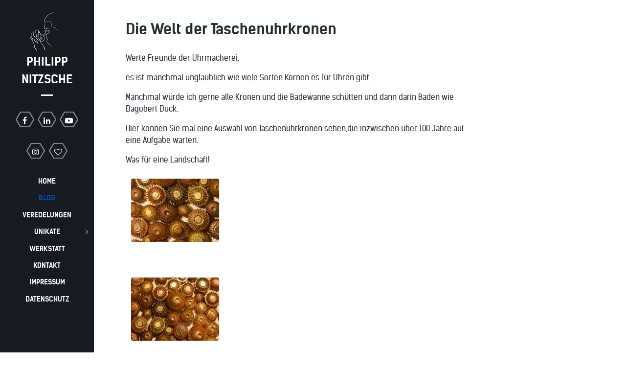

--- FILE ---
content_type: text/html; charset=utf-8
request_url: https://uhrmachermeister-nitzsche.de/blog/12-dies-das/76-die-welt-der-taschenuhrkronen.html
body_size: 31660
content:
<!DOCTYPE html>
<html lang="de-DE" dir="ltr">
        <head>
    
            <meta name="viewport" content="width=device-width, initial-scale=1.0">
        <meta http-equiv="X-UA-Compatible" content="IE=edge" />
        

        
            
    <meta charset="utf-8" />
	<base href="https://uhrmachermeister-nitzsche.de/blog/12-dies-das/76-die-welt-der-taschenuhrkronen.html" />
	<meta name="author" content="Super User" />
	<meta name="description" content="Die Welt der Taschenuhrkronen" />
	<meta name="generator" content="Joomla! - Open Source Content Management" />
	<title>Die Welt der Taschenuhrkronen - Uhrmachermeister Philipp Nitzsche</title>
	<link href="/plugins/droppics/default/style.css" rel="stylesheet" />
	<link href="/components/com_droppics/assets/css/colorbox.css" rel="stylesheet" />
	<link href="/plugins/droppics/heapshot/style.css" rel="stylesheet" />
	<link href="https://www.uhrmachermeister-nitzsche.de/media/com_uniterevolution2/assets/rs-plugin/css/settings.css" rel="stylesheet" />
	<link href="https://www.uhrmachermeister-nitzsche.de/media/com_uniterevolution2/assets/rs-plugin/css/dynamic-captions.css" rel="stylesheet" />
	<link href="https://www.uhrmachermeister-nitzsche.de/media/com_uniterevolution2/assets/rs-plugin/css/static-captions.css" rel="stylesheet" />
	<link href="/media/gantry5/assets/css/font-awesome.min.css" rel="stylesheet" />
	<link href="/media/gantry5/engines/nucleus/css-compiled/nucleus.css" rel="stylesheet" />
	<link href="/templates/uhrmachermeister-nitzsche/custom/css-compiled/kraken_11.css" rel="stylesheet" />
	<link href="/media/gantry5/assets/css/bootstrap-gantry.css" rel="stylesheet" />
	<link href="/media/gantry5/engines/nucleus/css-compiled/joomla.css" rel="stylesheet" />
	<link href="/media/jui/css/icomoon.css" rel="stylesheet" />
	<link href="/templates/uhrmachermeister-nitzsche/custom/css-compiled/kraken-joomla_11.css" rel="stylesheet" />
	<link href="/templates/uhrmachermeister-nitzsche/custom/css-compiled/custom_11.css" rel="stylesheet" />
	<style>
#droppicsgallery91.droppicsgallerydefault .wimg {height : 202px;width : 202px;}#droppicsgallery91.droppicsgallerydefault .img {border-width:1px;border-radius:5px;border-color:#EEE;border-style: solid;margin-top:10px;margin-right:10px;margin-bottom:10px;margin-left:10px;}.droppicsgallerydefault .droppicscatslink span {margin-right:10px;margin-left:10px;}#droppicsgallery91.droppicsgalleryheapshot ul {    margin-left : 10px;    margin-top : 10px;    margin-right : 10px;    margin-bottom : 10px;}#droppicsgallery91.droppicsgalleryheapshot ul .img {    width : 600px;}#droppicsgallery91.droppicsgalleryheapshot .droppicscats .wimg {height : 180px;width : 180px;}</style>
	<script src="/components/com_droppics/assets/js/droppicsHelper.js"></script>
	<script src="/media/jui/js/jquery.min.js?6c1d9927ad7291c7dccae7bd9560aefe"></script>
	<script src="/media/jui/js/jquery-noconflict.js?6c1d9927ad7291c7dccae7bd9560aefe"></script>
	<script src="/media/jui/js/jquery-migrate.min.js?6c1d9927ad7291c7dccae7bd9560aefe"></script>
	<script src="/components/com_droppics/assets/js/jquery.imagesloaded.min.js"></script>
	<script src="/components/com_droppics/assets/js/jquery.colorbox-min.js"></script>
	<script src="/components/com_droppics/assets/js/colorbox.init.js"></script>
	<script src="/components/com_droppics/assets/js/spin.min.js"></script>
	<script src="/components/com_droppics/assets/js/jquery.esn.autobrowse.js"></script>
	<script src="/plugins/droppics/default/script.js"></script>
	<script src="/plugins/droppics/heapshot/jQueryRotate.min.js"></script>
	<script src="/plugins/droppics/heapshot/script.js"></script>
	<script src="/plugins/droppics/heapshot/heapshot.js"></script>
	<script src="/media/jui/js/bootstrap.min.js?6c1d9927ad7291c7dccae7bd9560aefe"></script>
	<script src="/media/system/js/caption.js?6c1d9927ad7291c7dccae7bd9560aefe"></script>
	<script src="https://www.uhrmachermeister-nitzsche.de/media/com_uniterevolution2/assets/rs-plugin/js/jquery.themepunch.tools.min.js"></script>
	<script src="https://www.uhrmachermeister-nitzsche.de/media/com_uniterevolution2/assets/rs-plugin/js/jquery.themepunch.revolution.min.js"></script>
	<script>
droppicsBaseUrl="";jQuery(function($){ initTooltips(); $("body").on("subform-row-add", initTooltips); function initTooltips (event, container) { container = container || document;$(container).find(".hasTooltip").tooltip({"html": true,"container": "body"});} });jQuery(window).on('load',  function() {
				new JCaption('img.caption');
			});</script>

    <!--[if (gte IE 8)&(lte IE 9)]>
        <script type="text/javascript" src="/media/gantry5/assets/js/html5shiv-printshiv.min.js"></script>
        <link rel="stylesheet" href="/media/gantry5/engines/nucleus/css/nucleus-ie9.css" type="text/css"/>
        <script type="text/javascript" src="/media/gantry5/assets/js/matchmedia.polyfill.js"></script>
        <![endif]-->
                        <link rel="apple-touch-icon" sizes="57x57" href="/Favicon/apple-icon-57x57.png">
<link rel="apple-touch-icon" sizes="60x60" href="/Favicon/apple-icon-60x60.png">
<link rel="apple-touch-icon" sizes="72x72" href="/Favicon/apple-icon-72x72.png">
<link rel="apple-touch-icon" sizes="76x76" href="/Favicon/apple-icon-76x76.png">
<link rel="apple-touch-icon" sizes="114x114" href="/Favicon/apple-icon-114x114.png">
<link rel="apple-touch-icon" sizes="120x120" href="/Favicon/apple-icon-120x120.png">
<link rel="apple-touch-icon" sizes="144x144" href="/Favicon/apple-icon-144x144.png">
<link rel="apple-touch-icon" sizes="152x152" href="/Favicon/apple-icon-152x152.png">
<link rel="apple-touch-icon" sizes="180x180" href="/Favicon/apple-icon-180x180.png">
<link rel="icon" type="image/png" sizes="192x192"  href="/Favicon/android-icon-192x192.png">
<link rel="icon" type="image/png" sizes="32x32" href="/Favicon/favicon-32x32.png">
<link rel="icon" type="image/png" sizes="96x96" href="/Favicon/favicon-96x96.png">
<link rel="icon" type="image/png" sizes="16x16" href="/Favicon/favicon-16x16.png">
<link rel="manifest" href="/Favicon/manifest.json">
<meta name="msapplication-TileColor" content="#ffffff">
<meta name="msapplication-TileImage" content="/Favicon/ms-icon-144x144.png">
<meta name="theme-color" content="#ffffff">
                
</head>

    <body class="gantry site com_content view-article no-layout no-task dir-ltr itemid-122 outline-11 g-offcanvas-left g-default g-style-preset1">
        
                    

        <div id="g-offcanvas"  data-g-offcanvas-swipe="1" data-g-offcanvas-css3="1">
                        <div class="g-grid">                        

        <div class="g-block size-100 nomarginall nopaddingall">
             <div id="logo-1139-particle" class="g-content g-particle">            <a href="/" title="Philipp Nitzsche" rel="" class="g-offcanvas-logo g-logo-alt">
        <img src="/templates/uhrmachermeister-nitzsche/images/logo/logo.png" alt="Philipp Nitzsche" />
        <span>Philipp Nitzsche</span>
</a>
            </div>
        </div>
            </div>
                    <div class="g-grid">                        

        <div class="g-block size-100">
             <div id="mobile-menu-1583-particle" class="g-content g-particle">            <div id="g-mobilemenu-container" data-g-menu-breakpoint="48rem"></div>
            </div>
        </div>
            </div>
    </div>
        <div id="g-page-surround">
            <div class="g-offcanvas-hide g-offcanvas-toggle" role="navigation" data-offcanvas-toggle aria-controls="g-offcanvas" aria-expanded="false"><i class="fa fa-fw fa-bars"></i></div>                        

                            
                                
                
    
                <section id="g-container-8127" class="g-wrapper">
                <div class="g-container">                    <div class="g-grid">                        

        <div class="g-block size-75">
             <section id="g-mainbar">
                                        <div class="g-grid">                        

        <div class="g-block size-100">
             <div class="g-content">
                                                            <div class="platform-content row-fluid"><div class="span12"><div class="item-page" itemscope itemtype="https://schema.org/Article">
	<meta itemprop="inLanguage" content="de-DE" />
	
		
			<div class="page-header">
					<h2 itemprop="headline">
				Die Welt der Taschenuhrkronen			</h2>
									</div>
					
		
	
	
		
								<div itemprop="articleBody">
		<p>
	Werte Freunde der Uhrmacherei,</p>

<p>
	es ist manchmal unglaublich wie viele Sorten Kornen es f&uuml;r Uhren gibt.</p>

<p>
	Manchmal w&uuml;rde ich gerne alle Kronen und die Badewanne sch&uuml;tten und dann darin Baden wie Dagobert Duck.</p>

<p>
	Hier k&ouml;nnen Sie mal eine Auswahl von Taschenuhrkronen sehen,die inzwischen &uuml;ber 100 Jahre auf eine Aufgabe warten.</p>

<p>
	Was f&uuml;r eine Landschaft!</p>

<p>
	<div id="droppicsgallery91" data-id="91" class="droppicsgallery droppicsgallerydefault droppicslightbox" data-useinfinite="1" data-infiniteajax="10" data-infinitefirst="10" data-listchid="91"><div class="droppicspictures"><div class="wimg droppicslightbox"><a class="" href="https://uhrmachermeister-nitzsche.de/images/com_droppics/91/Die-Welt-der-Taschenuhrkronen-001.jpg" rel="lightbox[91]" data-title=""><img class="img479 img" src="https://uhrmachermeister-nitzsche.de/images/com_droppics/91/thumbnails/Die-Welt-der-Taschenuhrkronen-001.jpg" alt="Die-Welt-der-Taschenuhrkronen-001" title="" /></a></div><div class="wimg droppicslightbox"><a class="" href="https://uhrmachermeister-nitzsche.de/images/com_droppics/91/Die-Welt-der-Taschenuhrkronen-002.jpg" rel="lightbox[91]" data-title=""><img class="img480 img" src="https://uhrmachermeister-nitzsche.de/images/com_droppics/91/thumbnails/Die-Welt-der-Taschenuhrkronen-002.jpg" alt="Die-Welt-der-Taschenuhrkronen-002" title="" /></a></div><div class="wimg droppicslightbox"><a class="" href="https://uhrmachermeister-nitzsche.de/images/com_droppics/91/Die-Welt-der-Taschenuhrkronen-003.jpg" rel="lightbox[91]" data-title=""><img class="img481 img" src="https://uhrmachermeister-nitzsche.de/images/com_droppics/91/thumbnails/Die-Welt-der-Taschenuhrkronen-003.jpg" alt="Die-Welt-der-Taschenuhrkronen-003" title="" /></a></div></div><div class="clr"></div><script type="text/javascript">var initGallery = true; var default_category_id= 91; var default_hash = window.location.hash; default_hash = default_hash.replace('#',''); var default_cat_id_click= '';
                if (default_hash != '') {
                    var hasha = default_hash.split('-');
                    var re = new RegExp("^([0-9]+)$");
                    var hash_category_id = hasha[0];        
                    if (!re.test(hash_category_id)) { hash_category_id = 0;}
                    if(hash_category_id) {initGallery = false; }
                }
                  </script></div></p>
 	</div>

	
	<ul class="pager pagenav">
	<li class="previous">
		<a class="hasTooltip" title="Der Schutzparton englischer Spindeluhrwerke" aria-label="Vorheriger Beitrag: Der Schutzparton englischer Spindeluhrwerke" href="/blog/12-dies-das/88-der-schutzparton-englischer-spindeluhrwerke.html" rel="prev">
			<span class="icon-chevron-left" aria-hidden="true"></span> <span aria-hidden="true">Zurück</span>		</a>
	</li>
	<li class="next">
		<a class="hasTooltip" title="Venus 178 für Breitling" aria-label="Nächster Beitrag: Venus 178 für Breitling" href="/blog/12-dies-das/73-venus-178-fuer-breitling.html" rel="next">
			<span aria-hidden="true">Weiter</span> <span class="icon-chevron-right" aria-hidden="true"></span>		</a>
	</li>
</ul>
							</div></div></div>
    
            
    </div>
        </div>
            </div>
            
    </section>
        </div>
                    

        <div class="g-block size-25">
             <aside id="g-aside">
                                        <div class="g-grid">                        

        <div class="g-block size-100">
             <div class="g-system-messages">
                                            
            
    </div>
        </div>
            </div>
            
    </aside>
        </div>
            </div>
    </div>
        
    </section>
    
                                
                <section id="g-bottom">
                <div class="g-container">                                <div class="g-grid">                        

        <div class="g-block size-100">
             <div class="g-content">
                                    <div class="platform-content"><div class="moduletable ">
						<!-- START REVOLUTION SLIDER 4.7.1 fullwidth mode -->

<div id="rev_slider_4_1_wrapper" class="rev_slider_wrapper fullwidthbanner-container" style="margin:0px auto;background-color:#E9E9E9;padding:0px;margin-top:0px;margin-bottom:0px;max-height:350px;">
	<div id="rev_slider_4_1" class="rev_slider fullwidthabanner" style="display:none;max-height:350px;height:350px;">
<ul>	<!-- SLIDE  1-->
	<li data-transition="notransition" data-slotamount="7" data-masterspeed="300"  data-saveperformance="off" >
		<!-- MAIN IMAGE -->
		<img src="https://www.uhrmachermeister-nitzsche.de/images/Divers/Werkhalter.jpg"  alt=""  data-bgposition="center top" data-bgfit="cover" data-bgrepeat="no-repeat">
		<!-- LAYERS -->
	</li>
	<!-- SLIDE  2-->
	<li data-transition="notransition" data-slotamount="7" data-masterspeed="300"  data-saveperformance="off" >
		<!-- MAIN IMAGE -->
		<img src="https://www.uhrmachermeister-nitzsche.de/images/Divers/Werkhalter.jpg"  alt=""  data-bgposition="center top" data-bgfit="cover" data-bgrepeat="no-repeat">
		<!-- LAYERS -->
	</li>
</ul>
<div class="tp-bannertimer tp-bottom" style="display:none; visibility: hidden !important;"></div>	</div>
			
			<script type="text/javascript">

					
				/******************************************
					-	PREPARE PLACEHOLDER FOR SLIDER	-
				******************************************/
								
				 
						var setREVStartSize = function() {
							var	tpopt = new Object(); 
								tpopt.startwidth = 960;
								tpopt.startheight = 350;
								tpopt.container = jQuery('#rev_slider_4_1');
								tpopt.fullScreen = "off";
								tpopt.forceFullWidth="on";

							tpopt.container.closest(".rev_slider_wrapper").css({height:tpopt.container.height()});tpopt.width=parseInt(tpopt.container.width(),0);tpopt.height=parseInt(tpopt.container.height(),0);tpopt.bw=tpopt.width/tpopt.startwidth;tpopt.bh=tpopt.height/tpopt.startheight;if(tpopt.bh>tpopt.bw)tpopt.bh=tpopt.bw;if(tpopt.bh<tpopt.bw)tpopt.bw=tpopt.bh;if(tpopt.bw<tpopt.bh)tpopt.bh=tpopt.bw;if(tpopt.bh>1){tpopt.bw=1;tpopt.bh=1}if(tpopt.bw>1){tpopt.bw=1;tpopt.bh=1}tpopt.height=Math.round(tpopt.startheight*(tpopt.width/tpopt.startwidth));if(tpopt.height>tpopt.startheight&&tpopt.autoHeight!="on")tpopt.height=tpopt.startheight;if(tpopt.fullScreen=="on"){tpopt.height=tpopt.bw*tpopt.startheight;var cow=tpopt.container.parent().width();var coh=jQuery(window).height();if(tpopt.fullScreenOffsetContainer!=undefined){try{var offcontainers=tpopt.fullScreenOffsetContainer.split(",");jQuery.each(offcontainers,function(e,t){coh=coh-jQuery(t).outerHeight(true);if(coh<tpopt.minFullScreenHeight)coh=tpopt.minFullScreenHeight})}catch(e){}}tpopt.container.parent().height(coh);tpopt.container.height(coh);tpopt.container.closest(".rev_slider_wrapper").height(coh);tpopt.container.closest(".forcefullwidth_wrapper_tp_banner").find(".tp-fullwidth-forcer").height(coh);tpopt.container.css({height:"100%"});tpopt.height=coh;}else{tpopt.container.height(tpopt.height);tpopt.container.closest(".rev_slider_wrapper").height(tpopt.height);tpopt.container.closest(".forcefullwidth_wrapper_tp_banner").find(".tp-fullwidth-forcer").height(tpopt.height);}
						};
						
						/* CALL PLACEHOLDER */
						setREVStartSize();
								
				
				var tpj=jQuery;				
				tpj.noConflict();				
				var revapi4;
				
				
				
				tpj(document).ready(function() {
				
					
								
				if(tpj('#rev_slider_4_1').revolution == undefined){
					revslider_showDoubleJqueryError('#rev_slider_4_1');
				}else{
				   revapi4 = tpj('#rev_slider_4_1').show().revolution(
					{
											
						dottedOverlay:"none",
						delay:9000,
						startwidth:960,
						startheight:350,
						hideThumbs:200,
						
						thumbWidth:100,
						thumbHeight:50,
						thumbAmount:1,
													
						simplifyAll:"off",						
						navigationType:"none",
						navigationArrows:"none",
						navigationStyle:"round",						
						touchenabled:"on",
						onHoverStop:"on",						
						nextSlideOnWindowFocus:"off",
						
						swipe_threshold: 75,
						swipe_min_touches: 1,
						drag_block_vertical: false,
																		
																		
						keyboardNavigation:"off",
						
						navigationHAlign:"center",
						navigationVAlign:"bottom",
						navigationHOffset:0,
						navigationVOffset:20,

						soloArrowLeftHalign:"left",
						soloArrowLeftValign:"center",
						soloArrowLeftHOffset:20,
						soloArrowLeftVOffset:0,

						soloArrowRightHalign:"right",
						soloArrowRightValign:"center",
						soloArrowRightHOffset:20,
						soloArrowRightVOffset:0,
								
						shadow:0,
						fullWidth:"on",
						fullScreen:"off",

												spinner:"off",
																		
						stopLoop:"on",
						stopAfterLoops:0,
						stopAtSlide:1,

						shuffle:"off",
						
						autoHeight:"on",						
						forceFullWidth:"on",						
												
												
						hideTimerBar:"on",						
						hideThumbsOnMobile:"off",
						hideNavDelayOnMobile:1500,
						hideBulletsOnMobile:"off",
						hideArrowsOnMobile:"off",
						hideThumbsUnderResolution:0,
						
												hideSliderAtLimit:0,
						hideCaptionAtLimit:0,
						hideAllCaptionAtLilmit:0,
						startWithSlide:0,
						isJoomla: true
					});
					
					
					
									}					
				});	/*ready*/
									
			</script>
			</div>
<!-- END REVOLUTION SLIDER -->			</div></div>
            
        </div>
        </div>
            </div>
            </div>
        
    </section>
                                
                <footer id="g-footer">
                <div class="g-container">                                <div class="g-grid">                        

        <div class="g-block size-55">
             <div id="logo-2362-particle" class="g-content g-particle">            <a href="/" title="Uhrmachermeister Philipp Nitzsche" rel="" class="g-logo g-logo-alt">
        <img src="/templates/uhrmachermeister-nitzsche/images/logo/logo-alt.png" alt="Uhrmachermeister Philipp Nitzsche" />
        <span>Uhrmachermeister Philipp Nitzsche</span>
</a>
            </div>
        </div>
                    

        <div class="g-block size-45 center g-horizontalmenu-block">
             <div id="horizontalmenu-2334-particle" class="g-content g-particle">            <ul class="g-horizontalmenu ">
        			<li>
            	<a target="_parent" href="https://uhrmachermeister-nitzsche.de" title="Home">Home</a>
			</li>
        			<li>
            	<a target="_parent" href="https://uhrmachermeister-nitzsche.de/blog.html" title="Blog">Blog</a>
			</li>
        			<li>
            	<a target="_parent" href="https://uhrmachermeister-nitzsche.de/sitemap.html" title="Sitemap">Sitemap</a>
			</li>
        			<li>
            	<a target="_parent" href="https://uhrmachermeister-nitzsche.de/kontakt.html" title="Kontakt">Kontakt</a>
			</li>
        			<li>
            	<a target="_parent" href="https://uhrmachermeister-nitzsche.de/impressum.html" title="Impressum">Impressum</a>
			</li>
            </ul>
            </div>
        </div>
            </div>
            </div>
        
    </footer>
                                
                <section id="g-copyright">
                <div class="g-container">                                <div class="g-grid">                        

        <div class="g-block size-25">
             <div id="branding-7886-particle" class="g-content g-particle">            <div class="g-branding branding">
    Umsetzung: <a href="https://www.support-st.de/" target="_blank" title="support-st" class="g-powered-by">support-st<span class="hidden-tablet"> </span></a>
</div>
            </div>
        </div>
                    

        <div class="g-block size-50">
             <div id="copyright-5296-particle" class="g-content g-particle">            <div class="g-copyright ">
	Copyright &copy;
	2005 - 	2026
	<a target="_blank" href="/" title="Uhrmachermeister Philipp Nitzsche">		Uhrmachermeister Philipp Nitzsche
	</a></div>
            </div>
        </div>
                    

        <div class="g-block size-25">
             <div id="totop-5331-particle" class="g-content g-particle">            <div class=" g-particle">
    <div class="g-totop">
        <a href="#" id="g-totop" rel="nofollow">
            <i class="fa fa-arrow-circle-o-up fa-2x"></i>                                </a>
    </div>
</div>
            </div>
        </div>
            </div>
            </div>
        
    </section>
                                
                <section id="g-fixedside">
                <div class="g-container">                                <div class="g-grid">                        

        <div class="g-block size-100">
             <div id="logo-8099-particle" class="g-content g-particle">            <a href="/" title="Philipp Nitzsche" rel="" class="g-fixedside-logo g-logo-alt">
        <img src="/templates/uhrmachermeister-nitzsche/images/logo/logo.png" alt="Philipp Nitzsche" />
        <span>Philipp Nitzsche</span>
</a>
            </div>
        </div>
            </div>
                            <div class="g-grid">                        

        <div class="g-block size-100">
             <div id="social-5264-particle" class="g-content g-particle">            <div class="g-social social">
                    <a target="_blank" href="https://www.facebook.com/philipp.nitzsche.338" title="">
                <span class="fa fa-facebook fa-fw"></span>
                <span class="g-social-text"></span>
            </a>
                    <a target="_blank" href="https://de.linkedin.com/in/philipp-nitzsche-28a616122" title="">
                <span class="fa fa-linkedin fa-fw"></span>
                <span class="g-social-text"></span>
            </a>
                    <a target="_blank" href="https://www.youtube.com/user/philclock" title="">
                <span class="fa fa-youtube-play fa-fw"></span>
                <span class="g-social-text"></span>
            </a>
            </div>
            </div>
        </div>
            </div>
                            <div class="g-grid">                        

        <div class="g-block size-100">
             <div id="social-8894-particle" class="g-content g-particle">            <div class="g-social social">
                    <a target="_blank" href="https://www.instagram.com/philclock/" title="">
                <span class="fa fa-instagram fa"></span>
                <span class="g-social-text"></span>
            </a>
                    <a target="_blank" href="https://www.spreadshirt.de/user/Philclock" title="">
                <span class="fa fa-heart-o"></span>
                <span class="g-social-text"></span>
            </a>
            </div>
            </div>
        </div>
            </div>
                            <div class="g-grid">                        

        <div class="g-block size-100">
             <div id="menu-4994-particle" class="g-content g-particle">            <nav class="g-main-nav" data-g-hover-expand="true">
        <ul class="g-toplevel">
                                                                                                        
        
                        
        
                
        <li class="g-menu-item g-menu-item-type-component g-menu-item-105 g-standard  ">
            <a class="g-menu-item-container" href="/">
                                                                <span class="g-menu-item-content">
                                    <span class="g-menu-item-title">Home</span>
            
                    </span>
                                                </a>
                                </li>
    
                                                                                        
        
                        
        
                
        <li class="g-menu-item g-menu-item-type-component g-menu-item-122 active g-standard  ">
            <a class="g-menu-item-container" href="/blog.html">
                                                                <span class="g-menu-item-content">
                                    <span class="g-menu-item-title">Blog</span>
            
                    </span>
                                                </a>
                                </li>
    
                                                                                        
        
                        
        
                
        <li class="g-menu-item g-menu-item-type-component g-menu-item-133 g-standard  ">
            <a class="g-menu-item-container" href="/veredelungen.html">
                                                                <span class="g-menu-item-content">
                                    <span class="g-menu-item-title">Veredelungen</span>
            
                    </span>
                                                </a>
                                </li>
    
                                                                                        
        
                        
        
                
        <li class="g-menu-item g-menu-item-type-component g-menu-item-135 g-parent g-standard g-menu-item-link-parent ">
            <a class="g-menu-item-container" href="/unikate.html">
                                                                <span class="g-menu-item-content">
                                    <span class="g-menu-item-title">Unikate</span>
            
                    </span>
                    <span class="g-menu-parent-indicator" data-g-menuparent=""></span>                            </a>
                                                        <ul class="g-dropdown g-inactive g-no-animation g-dropdown-right">
            <li class="g-dropdown-column">
                        <div class="g-grid">
                        <div class="g-block size-100">
            <ul class="g-sublevel">
                <li class="g-level-1 g-go-back">
                    <a class="g-menu-item-container" href="#" data-g-menuparent=""><span>Back</span></a>
                </li>
                                                                                                            
                                                                                                                                
                        
        
                
        <li class="g-menu-item g-menu-item-type-url g-menu-item-161  ">
            <a class="g-menu-item-container" href="https://www.chronext.de/p-nitzsche" target="_blank" rel="noopener&#x20;noreferrer">
                                                                <span class="g-menu-item-content">
                                    <span class="g-menu-item-title">Philipp Nitzsche-Uhren bei Chronext ↗</span>
            
                    </span>
                                                </a>
                                </li>
    
    
            </ul>
        </div>
            </div>

            </li>
        </ul>
            </li>
    
                                                                                        
        
                        
        
                
        <li class="g-menu-item g-menu-item-type-component g-menu-item-136 g-standard  ">
            <a class="g-menu-item-container" href="/werkstatt.html">
                                                                <span class="g-menu-item-content">
                                    <span class="g-menu-item-title">Werkstatt</span>
            
                    </span>
                                                </a>
                                </li>
    
                                                                                        
        
                        
        
                
        <li class="g-menu-item g-menu-item-type-component g-menu-item-123 g-standard  ">
            <a class="g-menu-item-container" href="/kontakt.html">
                                                                <span class="g-menu-item-content">
                                    <span class="g-menu-item-title">Kontakt</span>
            
                    </span>
                                                </a>
                                </li>
    
                                                                                        
        
                        
        
                
        <li class="g-menu-item g-menu-item-type-component g-menu-item-120 g-standard  ">
            <a class="g-menu-item-container" href="/impressum.html">
                                                                <span class="g-menu-item-content">
                                    <span class="g-menu-item-title">Impressum</span>
            
                    </span>
                                                </a>
                                </li>
    
                                                                                        
        
                        
        
                
        <li class="g-menu-item g-menu-item-type-component g-menu-item-166 g-standard  ">
            <a class="g-menu-item-container" href="/datenschutz.html">
                                                                <span class="g-menu-item-content">
                                    <span class="g-menu-item-title">Datenschutz</span>
            
                    </span>
                                                </a>
                                </li>
    
    
        </ul>
    </nav>
            </div>
        </div>
            </div>
                            <div class="g-grid">                        

        <div class="g-block size-100">
             <div class="spacer"></div>
        </div>
            </div>
                            <div class="g-grid">                        

        <div class="g-block size-100">
             <div class="spacer"></div>
        </div>
            </div>
            </div>
        
    </section>
            
                        

        </div>
                    

                        <script type="text/javascript" src="/media/gantry5/assets/js/main.js"></script>
    

    

        
    

<!-- Matomo -->
<script type="text/javascript">
  var _paq = _paq || [];
  /* tracker methods like "setCustomDimension" should be called before "trackPageView" */
  _paq.push(['trackPageView']);
  _paq.push(['enableLinkTracking']);
  (function() {
    var u="https://matomo.support-st.de/";
    _paq.push(['setTrackerUrl', u+'piwik.php']);
    _paq.push(['setSiteId', '2']);
    var d=document, g=d.createElement('script'), s=d.getElementsByTagName('script')[0];
    g.type='text/javascript'; g.async=true; g.defer=true; g.src=u+'piwik.js'; s.parentNode.insertBefore(g,s);
  })();
</script>
<!-- End Matomo Code -->

</body>
</html>


--- FILE ---
content_type: text/css
request_url: https://uhrmachermeister-nitzsche.de/templates/uhrmachermeister-nitzsche/custom/css-compiled/kraken_11.css
body_size: 223325
content:
/* GANTRY5 DEVELOPMENT MODE ENABLED.

   WARNING: This file is automatically generated by Gantry5. Any modifications to this file will be lost!

   For more information on modifying CSS, please read:

   http://docs.gantry.org/gantry5/configure/styles
   http://docs.gantry.org/gantry5/tutorials/adding-a-custom-style-sheet
 */

/* line 2, media/gantry5/engines/nucleus/scss/nucleus/mixins/_nav.scss */
/* line 12, media/gantry5/engines/nucleus/scss/nucleus/mixins/_nav.scss */
/* line 2, media/gantry5/engines/nucleus/scss/nucleus/mixins/_utilities.scss */
/* line 9, media/gantry5/engines/nucleus/scss/nucleus/mixins/_utilities.scss */
/* line 2, media/gantry5/engines/nucleus/scss/nucleus/theme/_flex.scss */
.g-content {
  margin: 0.625rem;
  padding: 0.938rem;
}
/* line 6, media/gantry5/engines/nucleus/scss/nucleus/theme/_flex.scss */
.g-flushed .g-content {
  margin: 0;
  padding: 0;
}
/* line 2, media/gantry5/engines/nucleus/scss/nucleus/theme/_typography.scss */
body {
  font-size: 1rem;
  line-height: 1.5;
}
/* line 8, media/gantry5/engines/nucleus/scss/nucleus/theme/_typography.scss */
h1 {
  font-size: 2.25rem;
}
/* line 12, media/gantry5/engines/nucleus/scss/nucleus/theme/_typography.scss */
h2 {
  font-size: 1.9rem;
}
/* line 16, media/gantry5/engines/nucleus/scss/nucleus/theme/_typography.scss */
h3 {
  font-size: 1.5rem;
}
/* line 20, media/gantry5/engines/nucleus/scss/nucleus/theme/_typography.scss */
h4 {
  font-size: 1.15rem;
}
/* line 24, media/gantry5/engines/nucleus/scss/nucleus/theme/_typography.scss */
h5 {
  font-size: 1rem;
}
/* line 28, media/gantry5/engines/nucleus/scss/nucleus/theme/_typography.scss */
h6 {
  font-size: 0.85rem;
}
/* line 33, media/gantry5/engines/nucleus/scss/nucleus/theme/_typography.scss */
small {
  font-size: 0.875rem;
}
/* line 37, media/gantry5/engines/nucleus/scss/nucleus/theme/_typography.scss */
cite {
  font-size: 0.875rem;
}
/* line 41, media/gantry5/engines/nucleus/scss/nucleus/theme/_typography.scss */
sub, sup {
  font-size: 0.75rem;
}
/* line 46, media/gantry5/engines/nucleus/scss/nucleus/theme/_typography.scss */
code, kbd, pre, samp {
  font-size: 1rem;
  font-family: "Menlo", "Monaco", monospace;
}
/* line 1, media/gantry5/engines/nucleus/scss/nucleus/theme/_forms.scss */
textarea, select[multiple=multiple], input[type="color"], input[type="date"], input[type="datetime"], input[type="datetime-local"], input[type="email"], input[type="month"], input[type="number"], input[type="password"], input[type="search"], input[type="tel"], input[type="text"], input[type="time"], input[type="url"], input[type="week"], input:not([type]) {
  border-radius: 0.1875rem;
}
/* line 1, templates/uhrmachermeister-nitzsche/scss/kraken/_core.scss */
body {
  color: #272c35;
  background: #fff;
  -webkit-font-smoothing: antialiased;
  -moz-osx-font-smoothing: grayscale;
}
/* line 8, templates/uhrmachermeister-nitzsche/scss/kraken/_core.scss */
a {
  color: #00509e;
  -webkit-transition: all 0.2s;
  -moz-transition: all 0.2s;
  transition: all 0.2s;
}
/* line 11, templates/uhrmachermeister-nitzsche/scss/kraken/_core.scss */
a:hover {
  color: inherit;
}
/* line 16, templates/uhrmachermeister-nitzsche/scss/kraken/_core.scss */
body p {
  margin: 1rem 0;
}
/* line 20, templates/uhrmachermeister-nitzsche/scss/kraken/_core.scss */
body span.para {
  display: block;
  margin: 1rem 0;
}
/* line 1, templates/uhrmachermeister-nitzsche/scss/kraken/_pagesurround.scss */
#g-page-surround {
  background: #fff;
  overflow: hidden;
}
@media print {
  /* line 7, templates/uhrmachermeister-nitzsche/scss/kraken/_pagesurround.scss */
  #g-page-surround {
    background: #fff !important;
    color: #000 !important;
  }
}
@font-face {
  font-family: "kelson_sans";
  font-style: normal;
  font-weight: 700;
  src: url('../../fonts/kelson_sans/kelson_sans_bold/kelson_sans-bold-webfont.eot#iefix') format("embedded-opentype"), url('../fonts/kelson_sans/kelson_sans_bold/kelson_sans-bold-webfont.woff2') format("woff2"), url('../../fonts/kelson_sans/kelson_sans_bold/kelson_sans-bold-webfont.woff') format("woff"), url('../../fonts/kelson_sans/kelson_sans_bold/kelson_sans-bold-webfont.ttf') format("truetype"), url('../../fonts/kelson_sans/kelson_sans_bold/kelson_sans-bold-webfont.svg#kelson_sans') format("svg");
}
@font-face {
  font-family: "kelson_sans";
  font-style: normal;
  font-weight: 400;
  src: url('../../fonts/kelson_sans/kelson_sans_regular/kelson_sans-regular-webfont.eot#iefix') format("embedded-opentype"), url('../fonts/kelson_sans/kelson_sans_regular/kelson_sans-regular-webfont.woff2') format("woff2"), url('../../fonts/kelson_sans/kelson_sans_regular/kelson_sans-regular-webfont.woff') format("woff"), url('../../fonts/kelson_sans/kelson_sans_regular/kelson_sans-regular-webfont.ttf') format("truetype"), url('../../fonts/kelson_sans/kelson_sans_regular/kelson_sans-regular-webfont.svg#kelson_sans') format("svg");
}
/* line 7, templates/uhrmachermeister-nitzsche/scss/kraken/_typography.scss */
body {
  font-family: "kelson_sans", "Helvetica", "Tahoma", "Geneva", "Arial", sans-serif;
  font-weight: 400;
}
/* line 13, templates/uhrmachermeister-nitzsche/scss/kraken/_typography.scss */
h1, h2, h3, h4, h5 {
  font-family: "kelson_sans", "Helvetica", "Tahoma", "Geneva", "Arial", sans-serif;
  font-weight: 700;
}
/* line 17, templates/uhrmachermeister-nitzsche/scss/kraken/_typography.scss */
h4 {
  font-size: 1.15rem;
}
/* line 20, templates/uhrmachermeister-nitzsche/scss/kraken/_typography.scss */
.g-title {
  font-family: "kelson_sans", "Helvetica", "Tahoma", "Geneva", "Arial", sans-serif;
  font-weight: 700;
  font-size: 1.5rem;
  line-height: 1.5;
  text-transform: uppercase;
  margin: 1rem 0;
  padding-bottom: 1rem;
  position: relative;
}
/* line 29, templates/uhrmachermeister-nitzsche/scss/kraken/_typography.scss */
.g-title-promo .g-title {
  font-size: 2.25rem;
  letter-spacing: 0.5rem;
  line-height: 2.25;
  border-top: 5px solid rgba(39, 44, 53, 0.15);
  margin-bottom: 0;
  padding-bottom: 0;
}
/* line 36, templates/uhrmachermeister-nitzsche/scss/kraken/_typography.scss */
.g-title-promo .g-title:before, .g-title-promo .g-title:after {
  position: absolute;
  content: "";
  background: url('../../images/backgrounds/title/title-promo-bg.png') no-repeat;
  display: block;
  width: 58px;
  height: 8px;
  top: 50%;
  margin-top: -4px;
}
@media only all and (max-width: 30rem) {
  /* line 19, media/gantry5/engines/nucleus/scss/nucleus/mixins/_breakpoints.scss */
  .g-title-promo .g-title:before, .g-title-promo .g-title:after {
    display: none;
  }
}
/* line 49, templates/uhrmachermeister-nitzsche/scss/kraken/_typography.scss */
.g-title-promo .g-title:before {
  left: 0;
}
/* line 52, templates/uhrmachermeister-nitzsche/scss/kraken/_typography.scss */
.g-title-promo .g-title:after {
  right: 0;
}
@media only all and (max-width: 47.99rem) {
  /* line 25, media/gantry5/engines/nucleus/scss/nucleus/mixins/_breakpoints.scss */
  .g-title-promo .g-title {
    font-size: 1.85rem;
    letter-spacing: 2px;
    line-height: 1.5;
    padding: 1rem 0;
  }
}
/* line 62, templates/uhrmachermeister-nitzsche/scss/kraken/_typography.scss */
.g-title-bordered .g-title {
  padding: 0.5rem 0;
}
/* line 64, templates/uhrmachermeister-nitzsche/scss/kraken/_typography.scss */
.g-title-bordered .g-title:before, .g-title-bordered .g-title:after {
  border: 1px solid rgba(39, 44, 53, 0.15);
  position: absolute;
  content: "";
  left: 0;
  width: 100%;
  height: 4px;
}
/* line 72, templates/uhrmachermeister-nitzsche/scss/kraken/_typography.scss */
.g-title-bordered .g-title:before {
  top: 0;
}
/* line 75, templates/uhrmachermeister-nitzsche/scss/kraken/_typography.scss */
.g-title-bordered .g-title:after {
  bottom: 0;
}
/* line 80, templates/uhrmachermeister-nitzsche/scss/kraken/_typography.scss */
.g-superpromo {
  font-size: 6rem;
  line-height: 1.1;
  font-family: "kelson_sans", "Helvetica", "Tahoma", "Geneva", "Arial", sans-serif;
  font-weight: 700;
  text-transform: uppercase;
  margin: 1rem 0;
}
@media only all and (min-width: 60rem) and (max-width: 74.99rem) {
  /* line 7, media/gantry5/engines/nucleus/scss/nucleus/mixins/_breakpoints.scss */
  .g-superpromo {
    font-size: 5rem;
    line-height: 1.05;
  }
}
@media only all and (min-width: 48rem) and (max-width: 59.99rem) {
  /* line 13, media/gantry5/engines/nucleus/scss/nucleus/mixins/_breakpoints.scss */
  .g-superpromo {
    font-size: 4rem;
    line-height: 1.05;
  }
}
@media only all and (max-width: 47.99rem) {
  .g-superpromo {
    font-size: 3rem;
    line-height: 1.15;
  }
}
/* line 100, templates/uhrmachermeister-nitzsche/scss/kraken/_typography.scss */
.g-promo {
  font-size: 4.5rem;
  line-height: 1.1;
  font-family: "kelson_sans", "Helvetica", "Tahoma", "Geneva", "Arial", sans-serif;
  font-weight: 700;
  text-transform: uppercase;
  margin: 1rem 0;
}
@media only all and (min-width: 48rem) and (max-width: 59.99rem) {
  .g-promo {
    font-size: 3.25rem;
    line-height: 1.05;
  }
}
@media only all and (max-width: 47.99rem) {
  .g-promo {
    font-size: 2.25rem;
    line-height: 1.15;
  }
}
/* line 116, templates/uhrmachermeister-nitzsche/scss/kraken/_typography.scss */
.g-subpromo {
  font-size: 2.5rem;
  line-height: 1.2;
  font-family: "kelson_sans", "Helvetica", "Tahoma", "Geneva", "Arial", sans-serif;
  font-weight: 400;
  letter-spacing: -2px;
}
@media only all and (min-width: 48rem) and (max-width: 59.99rem) {
  .g-subpromo {
    font-size: 2.25rem;
    line-height: 1.15;
  }
}
@media only all and (max-width: 47.99rem) {
  .g-subpromo {
    font-size: 2.1rem;
    line-height: 1.15;
  }
}
/* line 131, templates/uhrmachermeister-nitzsche/scss/kraken/_typography.scss */
.g-textpromo {
  font-size: 1.5rem;
  line-height: 1.25;
}
@media only all and (min-width: 48rem) and (max-width: 59.99rem) {
  .g-textpromo {
    font-size: 1.25rem;
  }
}
@media only all and (max-width: 47.99rem) {
  .g-textpromo {
    font-size: 1rem;
  }
}
/* line 141, templates/uhrmachermeister-nitzsche/scss/kraken/_typography.scss */
.g-headline {
  font-family: "kelson_sans", "Helvetica", "Tahoma", "Geneva", "Arial", sans-serif;
  font-weight: normal;
  font-size: 1.25rem;
}
/* line 146, templates/uhrmachermeister-nitzsche/scss/kraken/_typography.scss */
.g-quote {
  font-family: "kelson_sans", "Helvetica", "Tahoma", "Geneva", "Arial", sans-serif;
  font-weight: normal;
  font-size: 1.25rem;
  font-style: italic;
}
/* line 152, templates/uhrmachermeister-nitzsche/scss/kraken/_typography.scss */
.g-tags {
  list-style: none;
  font-family: "kelson_sans", "Helvetica", "Tahoma", "Geneva", "Arial", sans-serif;
  font-weight: 700;
  font-size: 0.8rem;
  line-height: 1.25;
  text-transform: uppercase;
  margin: 0;
}
/* line 160, templates/uhrmachermeister-nitzsche/scss/kraken/_typography.scss */
.g-tags li {
  display: inline-block;
  background: #00509e;
  border-radius: 3px;
  -webkit-transition: background 0.3s;
  -moz-transition: background 0.3s;
  transition: background 0.3s;
}
/* line 165, templates/uhrmachermeister-nitzsche/scss/kraken/_typography.scss */
.g-tags li a {
  color: #fff;
  display: block;
  padding: 0.25rem 0.5rem;
  line-height: 1rem;
}
/* line 171, templates/uhrmachermeister-nitzsche/scss/kraken/_typography.scss */
.g-tags li:hover {
  background: #002952;
}
/* line 176, templates/uhrmachermeister-nitzsche/scss/kraken/_typography.scss */
.g-tag {
  font-family: "kelson_sans", "Helvetica", "Tahoma", "Geneva", "Arial", sans-serif;
  font-weight: 700;
  font-size: 0.9rem;
  line-height: 1.25;
  text-transform: uppercase;
}
/* line 183, templates/uhrmachermeister-nitzsche/scss/kraken/_typography.scss */
.g-large {
  font-size: 1.2rem;
  line-height: 1.35;
}
/* line 187, templates/uhrmachermeister-nitzsche/scss/kraken/_typography.scss */
.g-small {
  font-size: 0.85rem;
  opacity: 0.8;
}
/* line 192, templates/uhrmachermeister-nitzsche/scss/kraken/_typography.scss */
.g-title-hero {
  font-family: "kelson_sans", "Helvetica", "Tahoma", "Geneva", "Arial", sans-serif;
  font-weight: 700;
  font-size: 2.25rem;
  line-height: 1.2;
}
/* line 198, templates/uhrmachermeister-nitzsche/scss/kraken/_typography.scss */
.g-title-subhero {
  font-family: "kelson_sans", "Helvetica", "Tahoma", "Geneva", "Arial", sans-serif;
  font-weight: 700;
  font-size: 1.85rem;
  line-height: 1.2;
}
/* line 204, templates/uhrmachermeister-nitzsche/scss/kraken/_typography.scss */
.g-title-regular {
  font-family: "kelson_sans", "Helvetica", "Tahoma", "Geneva", "Arial", sans-serif;
  font-weight: 400;
  font-size: 1.1rem;
  line-height: 1.25;
}
/* line 210, templates/uhrmachermeister-nitzsche/scss/kraken/_typography.scss */
.g-title-bold {
  font-family: "kelson_sans", "Helvetica", "Tahoma", "Geneva", "Arial", sans-serif;
  font-weight: 700;
  font-size: 1.1rem;
  line-height: 1.25;
}
/* line 217, templates/uhrmachermeister-nitzsche/scss/kraken/_typography.scss */
.g-bold {
  font-weight: bold !important;
}
/* line 221, templates/uhrmachermeister-nitzsche/scss/kraken/_typography.scss */
.g-italic {
  font-style: italic !important;
}
/* line 226, templates/uhrmachermeister-nitzsche/scss/kraken/_typography.scss */
blockquote {
  border-left: 10px solid rgba(39, 44, 53, 0.15);
}
/* line 228, templates/uhrmachermeister-nitzsche/scss/kraken/_typography.scss */
blockquote p {
  font-size: 1.1rem;
  color: #525d70;
}
/* line 232, templates/uhrmachermeister-nitzsche/scss/kraken/_typography.scss */
blockquote cite {
  display: block;
  text-align: right;
  color: #272c35;
  font-size: 1.2rem;
}
/* line 241, templates/uhrmachermeister-nitzsche/scss/kraken/_typography.scss */
code, kbd, pre, samp {
  font-family: "Menlo", "Monaco", monospace;
}
/* line 248, templates/uhrmachermeister-nitzsche/scss/kraken/_typography.scss */
code {
  background: #f9f2f4;
  color: #9c1d3d;
}
/* line 253, templates/uhrmachermeister-nitzsche/scss/kraken/_typography.scss */
pre {
  padding: 1rem;
  margin: 2rem 0;
  background: #f6f6f6;
  border: 1px solid #888;
  border-radius: 0.1875rem;
  line-height: 1.15;
  font-size: 0.9rem;
}
/* line 262, templates/uhrmachermeister-nitzsche/scss/kraken/_typography.scss */
pre code {
  color: #237794;
  background: inherit;
  font-size: 0.9rem;
}
/* line 267, templates/uhrmachermeister-nitzsche/scss/kraken/_typography.scss */
pre.prettyprint {
  border-color: rgba(0, 0, 0, 0.1) !important;
}
/* line 273, templates/uhrmachermeister-nitzsche/scss/kraken/_typography.scss */
hr {
  margin: 1.5rem 0;
  border-bottom: 1px solid rgba(39, 44, 53, 0.15);
}
/* line 277, templates/uhrmachermeister-nitzsche/scss/kraken/_typography.scss */
.g-para {
  margin: 0.3rem 0 1rem;
}
/* line 1, templates/uhrmachermeister-nitzsche/scss/kraken/_utilities.scss */
.noliststyle {
  list-style: none;
}
/* line 4, templates/uhrmachermeister-nitzsche/scss/kraken/_utilities.scss */
.g-uppercase {
  text-transform: uppercase;
}
/* line 7, templates/uhrmachermeister-nitzsche/scss/kraken/_utilities.scss */
.g-notexttransform {
  text-transform: none;
}
/* line 10, templates/uhrmachermeister-nitzsche/scss/kraken/_utilities.scss */
.g-positive-margin-top {
  margin-top: 23rem;
}
/* line 13, templates/uhrmachermeister-nitzsche/scss/kraken/_utilities.scss */
.g-negative-margin-bottom {
  margin-bottom: -25rem;
}
/* line 17, templates/uhrmachermeister-nitzsche/scss/kraken/_utilities.scss */
.g-textpromo-typed {
  visibility: hidden;
}
/* line 21, templates/uhrmachermeister-nitzsche/scss/kraken/_utilities.scss */
.typed-cursor {
  display: inline-block;
  opacity: 1;
  font-size: 1.5rem;
  -webkit-animation: blink 0.7s infinite;
  -moz-animation: blink 0.7s infinite;
  animation: blink 0.7s infinite;
}
@-webkit-keyframes blink {
  /* line 29, templates/uhrmachermeister-nitzsche/scss/kraken/_utilities.scss */
  0% {
    opacity: 1;
  }
  /* line 30, templates/uhrmachermeister-nitzsche/scss/kraken/_utilities.scss */
  50% {
    opacity: 0;
  }
  /* line 31, templates/uhrmachermeister-nitzsche/scss/kraken/_utilities.scss */
  100% {
    opacity: 1;
  }
}
@-moz-keyframes blink {
  /* line 29, templates/uhrmachermeister-nitzsche/scss/kraken/_utilities.scss */
  0% {
    opacity: 1;
  }
  /* line 30, templates/uhrmachermeister-nitzsche/scss/kraken/_utilities.scss */
  50% {
    opacity: 0;
  }
  /* line 31, templates/uhrmachermeister-nitzsche/scss/kraken/_utilities.scss */
  100% {
    opacity: 1;
  }
}
@keyframes blink {
  /* line 29, templates/uhrmachermeister-nitzsche/scss/kraken/_utilities.scss */
  0% {
    opacity: 1;
  }
  /* line 30, templates/uhrmachermeister-nitzsche/scss/kraken/_utilities.scss */
  50% {
    opacity: 0;
  }
  /* line 31, templates/uhrmachermeister-nitzsche/scss/kraken/_utilities.scss */
  100% {
    opacity: 1;
  }
}
/* line 1, templates/uhrmachermeister-nitzsche/scss/kraken/_top.scss */
#g-top {
  background: #fff;
  color: #272c35;
}
@media print {
  /* line 7, templates/uhrmachermeister-nitzsche/scss/kraken/_top.scss */
  #g-top {
    background: #fff !important;
    color: #000 !important;
  }
}
/* line 1, templates/uhrmachermeister-nitzsche/scss/kraken/_navigation.scss */
#g-navigation {
  background: #fff;
  color: #272c35;
  position: relative;
  z-index: 101;
}
/* line 8, templates/uhrmachermeister-nitzsche/scss/kraken/_navigation.scss */
#g-navigation .g-content {
  padding: 0;
}
@media only all and (max-width: 47.99rem) {
  #g-navigation .g-content {
    margin: 0;
  }
}
/* line 16, templates/uhrmachermeister-nitzsche/scss/kraken/_navigation.scss */
#g-navigation .g-logo {
  color: #272c35;
  font-family: "kelson_sans", "Helvetica", "Tahoma", "Geneva", "Arial", sans-serif;
  font-weight: 700;
  font-size: 1.5rem;
  -webkit-transition: none;
  -moz-transition: none;
  transition: none;
}
@media only all and (min-width: 48rem) and (max-width: 59.99rem) {
  #g-navigation .g-logo {
    letter-spacing: 0;
  }
}
/* line 25, templates/uhrmachermeister-nitzsche/scss/kraken/_navigation.scss */
#g-navigation .g-logo span {
  text-transform: uppercase;
  display: inline-block;
  vertical-align: middle;
}
/* line 30, templates/uhrmachermeister-nitzsche/scss/kraken/_navigation.scss */
/* line 31, templates/uhrmachermeister-nitzsche/scss/kraken/_navigation.scss */
/* line 32, templates/uhrmachermeister-nitzsche/scss/kraken/_navigation.scss */
.g-style-preset7 #g-navigation .g-logo.g-logo-alt img, .g-style-preset8 #g-navigation .g-logo.g-logo-alt img {
  display: none;
}
/* line 35, templates/uhrmachermeister-nitzsche/scss/kraken/_navigation.scss */
/* line 36, templates/uhrmachermeister-nitzsche/scss/kraken/_navigation.scss */
.g-style-preset7 #g-navigation .g-logo.g-logo-alt span:before, .g-style-preset8 #g-navigation .g-logo.g-logo-alt span:before {
  content: "";
  display: inline-block;
  width: 48px;
  height: 48px;
  vertical-align: -0.85rem;
  background: url('../../images/logo/logo.png') no-repeat;
}
/* line 50, templates/uhrmachermeister-nitzsche/scss/kraken/_navigation.scss */
#g-navigation .g-social {
  margin-top: 1rem;
  text-align: right;
}
/* line 53, templates/uhrmachermeister-nitzsche/scss/kraken/_navigation.scss */
#g-navigation .g-social a {
  color: #272c35;
}
/* line 55, templates/uhrmachermeister-nitzsche/scss/kraken/_navigation.scss */
#g-navigation .g-social a:hover {
  color: #00509e;
}
/* line 64, templates/uhrmachermeister-nitzsche/scss/kraken/_navigation.scss */
.g-menu-hastouch .g-standard .g-toplevel > li.g-menu-item-link-parent > .g-menu-item-container > .g-menu-parent-indicator, .g-menu-hastouch .g-fullwidth .g-toplevel > li.g-menu-item-link-parent > .g-menu-item-container > .g-menu-parent-indicator, .g-menu-hastouch .g-standard .g-sublevel > li.g-menu-item-link-parent > .g-menu-item-container > .g-menu-parent-indicator, .g-menu-hastouch .g-fullwidth .g-sublevel > li.g-menu-item-link-parent > .g-menu-item-container > .g-menu-parent-indicator {
  border: 1px solid #fff;
  background: #f5f5f5;
}
/* line 67, templates/uhrmachermeister-nitzsche/scss/kraken/_navigation.scss */
.g-menu-hastouch .g-standard .g-toplevel > li.g-menu-item-link-parent > .g-menu-item-container > .g-menu-parent-indicator:hover, .g-menu-hastouch .g-fullwidth .g-toplevel > li.g-menu-item-link-parent > .g-menu-item-container > .g-menu-parent-indicator:hover, .g-menu-hastouch .g-standard .g-sublevel > li.g-menu-item-link-parent > .g-menu-item-container > .g-menu-parent-indicator:hover, .g-menu-hastouch .g-fullwidth .g-sublevel > li.g-menu-item-link-parent > .g-menu-item-container > .g-menu-parent-indicator:hover {
  background: #ebebeb;
}
/* line 72, templates/uhrmachermeister-nitzsche/scss/kraken/_navigation.scss */
/* line 74, templates/uhrmachermeister-nitzsche/scss/kraken/_navigation.scss */
#g-navigation .g-main-nav {
  margin: 1.2rem 0 0 0;
  text-align: right;
}
/* line 77, templates/uhrmachermeister-nitzsche/scss/kraken/_navigation.scss */
.dir-rtl #g-navigation .g-main-nav {
  text-align: left;
}
/* line 80, templates/uhrmachermeister-nitzsche/scss/kraken/_navigation.scss */
/* line 82, templates/uhrmachermeister-nitzsche/scss/kraken/_navigation.scss */
#g-navigation .g-main-nav .g-toplevel > li {
  margin: 0 0.5rem;
}
/* line 84, templates/uhrmachermeister-nitzsche/scss/kraken/_navigation.scss */
#g-navigation .g-main-nav .g-toplevel > li > .g-menu-item-container {
  text-transform: uppercase;
  color: #272c35;
  padding: 0.2345rem 0;
}
/* line 88, templates/uhrmachermeister-nitzsche/scss/kraken/_navigation.scss */
/* line 89, templates/uhrmachermeister-nitzsche/scss/kraken/_navigation.scss */
#g-navigation .g-main-nav .g-toplevel > li > .g-menu-item-container .g-menu-parent-indicator:after {
  content: "\f107";
  opacity: 0.75;
}
/* line 95, templates/uhrmachermeister-nitzsche/scss/kraken/_navigation.scss */
/* line 96, templates/uhrmachermeister-nitzsche/scss/kraken/_navigation.scss */
#g-navigation .g-main-nav .g-toplevel > li:hover > .g-menu-item-container, #g-navigation .g-main-nav .g-toplevel > li.active > .g-menu-item-container {
  color: #00509e;
}
/* line 98, templates/uhrmachermeister-nitzsche/scss/kraken/_navigation.scss */
#g-navigation .g-main-nav .g-toplevel > li:hover > .g-menu-item-container > .g-selected, #g-navigation .g-main-nav .g-toplevel > li.active > .g-menu-item-container > .g-selected {
  color: #00509e;
}
/* line 106, templates/uhrmachermeister-nitzsche/scss/kraken/_navigation.scss */
#g-navigation .g-main-nav .g-dropdown {
  background: #00509e;
  border: 1px solid #002952;
  border-radius: 0;
}
/* line 110, templates/uhrmachermeister-nitzsche/scss/kraken/_navigation.scss */
#g-navigation .g-main-nav .g-dropdown > .g-dropdown-column {
  border: 1px solid transparent;
}
/* line 113, templates/uhrmachermeister-nitzsche/scss/kraken/_navigation.scss */
#g-navigation .g-main-nav .g-dropdown a {
  color: #fff;
}
/* line 115, templates/uhrmachermeister-nitzsche/scss/kraken/_navigation.scss */
#g-navigation .g-main-nav .g-dropdown a:hover {
  color: #000f1f;
}
/* line 121, templates/uhrmachermeister-nitzsche/scss/kraken/_navigation.scss */
/* line 122, templates/uhrmachermeister-nitzsche/scss/kraken/_navigation.scss */
/* line 123, templates/uhrmachermeister-nitzsche/scss/kraken/_navigation.scss */
#g-navigation .g-main-nav .g-sublevel > li > .g-menu-item-container {
  color: #fff;
  font-weight: bold;
  border: 1px solid transparent;
}
/* line 127, templates/uhrmachermeister-nitzsche/scss/kraken/_navigation.scss */
#g-navigation .g-main-nav .g-sublevel > li > .g-menu-item-container > .g-selected {
  color: #fff;
  font-weight: bold;
  border: 1px solid transparent;
}
/* line 134, templates/uhrmachermeister-nitzsche/scss/kraken/_navigation.scss */
/* line 135, templates/uhrmachermeister-nitzsche/scss/kraken/_navigation.scss */
#g-navigation .g-main-nav .g-sublevel > li:hover > .g-menu-item-container, #g-navigation .g-main-nav .g-sublevel > li.active > .g-menu-item-container {
  background: #00366b;
  color: #fff;
  border: 1px solid #003161;
  border-radius: 2px;
}
/* line 140, templates/uhrmachermeister-nitzsche/scss/kraken/_navigation.scss */
#g-navigation .g-main-nav .g-sublevel > li:hover > .g-menu-item-container > .g-selected, #g-navigation .g-main-nav .g-sublevel > li.active > .g-menu-item-container > .g-selected {
  background: #00366b;
  color: #fff;
  border: 1px solid #003161;
  border-radius: 2px;
}
/* line 148, templates/uhrmachermeister-nitzsche/scss/kraken/_navigation.scss */
/* line 149, templates/uhrmachermeister-nitzsche/scss/kraken/_navigation.scss */
/* line 150, templates/uhrmachermeister-nitzsche/scss/kraken/_navigation.scss */
#g-navigation .g-main-nav .g-sublevel > li.g-menu-item-type-particle:hover > .g-menu-item-container, #g-navigation .g-main-nav .g-sublevel > li.g-menu-item-type-particle.active > .g-menu-item-container {
  border: 1px solid transparent;
}
/* line 156, templates/uhrmachermeister-nitzsche/scss/kraken/_navigation.scss */
#g-navigation .g-main-nav .g-sublevel > li:last-child {
  border-bottom: none;
}
/* line 160, templates/uhrmachermeister-nitzsche/scss/kraken/_navigation.scss */
/* line 161, templates/uhrmachermeister-nitzsche/scss/kraken/_navigation.scss */
/* line 162, templates/uhrmachermeister-nitzsche/scss/kraken/_navigation.scss */
#g-navigation .g-main-nav .g-sublevel > li.g-menu-item-type-particle:hover > .g-menu-item-container {
  background: inherit;
}
/* line 170, templates/uhrmachermeister-nitzsche/scss/kraken/_navigation.scss */
@media only all and (max-width: 47.99rem) {
  #g-navigation .g-menu-block {
    display: none;
  }
}
/* line 175, templates/uhrmachermeister-nitzsche/scss/kraken/_navigation.scss */
#g-navigation .g-menu-item-subtitle {
  text-transform: lowercase;
  font-size: 0.85rem;
  font-weight: bold;
  opacity: 0.8;
  padding-top: 0;
}
/* line 184, templates/uhrmachermeister-nitzsche/scss/kraken/_navigation.scss */
/* line 185, templates/uhrmachermeister-nitzsche/scss/kraken/_navigation.scss */
/* line 186, templates/uhrmachermeister-nitzsche/scss/kraken/_navigation.scss */
/* line 187, templates/uhrmachermeister-nitzsche/scss/kraken/_navigation.scss */
/* line 188, templates/uhrmachermeister-nitzsche/scss/kraken/_navigation.scss */
/* line 189, templates/uhrmachermeister-nitzsche/scss/kraken/_navigation.scss */
/* line 190, templates/uhrmachermeister-nitzsche/scss/kraken/_navigation.scss */
/* line 197, templates/uhrmachermeister-nitzsche/scss/kraken/_navigation.scss */
/* line 198, templates/uhrmachermeister-nitzsche/scss/kraken/_navigation.scss */
/* line 199, templates/uhrmachermeister-nitzsche/scss/kraken/_navigation.scss */
/* line 200, templates/uhrmachermeister-nitzsche/scss/kraken/_navigation.scss */
/* line 201, templates/uhrmachermeister-nitzsche/scss/kraken/_navigation.scss */
/* line 211, templates/uhrmachermeister-nitzsche/scss/kraken/_navigation.scss */
/* line 212, templates/uhrmachermeister-nitzsche/scss/kraken/_navigation.scss */
.menu-item-particle a {
  color: #00509e;
}
/* line 214, templates/uhrmachermeister-nitzsche/scss/kraken/_navigation.scss */
.menu-item-particle a:hover {
  color: #272c35;
}
@media print {
  /* line 221, templates/uhrmachermeister-nitzsche/scss/kraken/_navigation.scss */
  #g-navigation {
    background: #fff !important;
    color: #000 !important;
  }
}
/* line 1, templates/uhrmachermeister-nitzsche/scss/kraken/_header.scss */
#g-header {
  background: #272c35;
  color: #fff;
  position: relative;
  z-index: 100;
  background: #272c35 url('../images/backgrounds/header/preset-01.jpg') top center no-repeat;
  background-size: cover;
}
/* line 12, templates/uhrmachermeister-nitzsche/scss/kraken/_header.scss */
/* line 13, templates/uhrmachermeister-nitzsche/scss/kraken/_header.scss */
#g-header .swiper-container .swiper-pagination-bullet {
  border: 2px solid #fff;
}
/* line 15, templates/uhrmachermeister-nitzsche/scss/kraken/_header.scss */
#g-header .swiper-container .swiper-pagination-bullet.swiper-pagination-bullet-active {
  background: #fff;
  border: 2px solid #fff;
}
/* line 22, templates/uhrmachermeister-nitzsche/scss/kraken/_header.scss */
/* line 23, templates/uhrmachermeister-nitzsche/scss/kraken/_header.scss */
#g-header .g-vertical-slides .swiper-slide-content {
  border: 5px solid #fff;
  padding: 1rem 3rem;
}
@media only all and (max-width: 30rem) {
  #g-header .g-vertical-slides .swiper-slide-content {
    padding: 1rem 1.5rem;
  }
}
/* line 30, templates/uhrmachermeister-nitzsche/scss/kraken/_header.scss */
#g-header .g-vertical-slides .g-swiper-slide-content-title {
  font-size: 3.5rem;
  text-transform: uppercase;
  letter-spacing: 3rem;
  margin-right: -3rem;
}
@media only all and (max-width: 47.99rem) {
  #g-header .g-vertical-slides .g-swiper-slide-content-title {
    font-size: 2rem;
    letter-spacing: 0.25rem;
    margin: 0;
  }
}
@media only all and (max-width: 30rem) {
  #g-header .g-vertical-slides .g-swiper-slide-content-title {
    font-size: 1rem;
    letter-spacing: 2px;
    margin: 0;
  }
}
/* line 48, templates/uhrmachermeister-nitzsche/scss/kraken/_header.scss */
/* line 49, templates/uhrmachermeister-nitzsche/scss/kraken/_header.scss */
#g-header .g-carousel .swiper-slide-content {
  border: 3px solid #00509e;
  margin: 2rem 0;
  padding: 3rem;
}
/* line 54, templates/uhrmachermeister-nitzsche/scss/kraken/_header.scss */
#g-header .g-carousel .swiper-button-next, #g-header .g-carousel .swiper-button-prev {
  color: #fff;
}
@media print {
  /* line 62, templates/uhrmachermeister-nitzsche/scss/kraken/_header.scss */
  #g-header {
    background: #fff !important;
    color: #000 !important;
  }
}
/* line 1, templates/uhrmachermeister-nitzsche/scss/kraken/_mainnav.scss */
.g-main-nav .g-toplevel > li > .g-menu-item-container, .g-main-nav .g-sublevel > li > .g-menu-item-container {
  font-size: 0.9rem;
  font-weight: bold;
  padding: 0.2345rem 0.469rem;
  white-space: normal;
  overflow-wrap: break-word;
  word-wrap: break-word;
  word-break: break-all;
  -webkit-transition: 0.35s ease;
  -moz-transition: 0.35s ease;
  transition: 0.35s ease;
}
/* line 10, templates/uhrmachermeister-nitzsche/scss/kraken/_mainnav.scss */
.g-main-nav .g-standard .g-dropdown {
  width: 180px;
  float: left;
}
/* line 16, templates/uhrmachermeister-nitzsche/scss/kraken/_mainnav.scss */
.g-main-nav {
  z-index: 20;
}
/* line 18, templates/uhrmachermeister-nitzsche/scss/kraken/_mainnav.scss */
/* line 19, templates/uhrmachermeister-nitzsche/scss/kraken/_mainnav.scss */
/* line 23, templates/uhrmachermeister-nitzsche/scss/kraken/_mainnav.scss */
/* line 25, templates/uhrmachermeister-nitzsche/scss/kraken/_mainnav.scss */
/* line 27, templates/uhrmachermeister-nitzsche/scss/kraken/_mainnav.scss */
.g-main-nav .g-toplevel > li > .g-menu-item-container {
  line-height: 1;
}
/* line 32, templates/uhrmachermeister-nitzsche/scss/kraken/_mainnav.scss */
/* line 33, templates/uhrmachermeister-nitzsche/scss/kraken/_mainnav.scss */
.g-main-nav .g-toplevel > li > .g-menu-item-container > .g-menu-item-content {
  word-break: normal;
  line-height: normal;
}
/* line 39, templates/uhrmachermeister-nitzsche/scss/kraken/_mainnav.scss */
.g-main-nav .g-toplevel > li.g-parent .g-menu-parent-indicator:after {
  width: 1.25rem;
  padding: 0.25rem;
  height: 1.25rem;
}
/* line 46, templates/uhrmachermeister-nitzsche/scss/kraken/_mainnav.scss */
.g-main-nav .g-toplevel i {
  opacity: 0.6;
}
/* line 51, templates/uhrmachermeister-nitzsche/scss/kraken/_mainnav.scss */
/* line 52, templates/uhrmachermeister-nitzsche/scss/kraken/_mainnav.scss */
.g-main-nav .g-standard > .g-dropdown:before, .g-main-nav .g-fullwidth > .g-dropdown:before {
  top: -6px !important;
}
/* line 55, templates/uhrmachermeister-nitzsche/scss/kraken/_mainnav.scss */
.g-main-nav .g-standard > .g-dropdown .g-dropdown, .g-main-nav .g-fullwidth > .g-dropdown .g-dropdown {
  top: -2px;
}
/* line 59, templates/uhrmachermeister-nitzsche/scss/kraken/_mainnav.scss */
/* line 60, templates/uhrmachermeister-nitzsche/scss/kraken/_mainnav.scss */
.g-main-nav .g-standard .g-dropdown:after, .g-main-nav .g-fullwidth .g-dropdown:after {
  left: -11px !important;
}
/* line 65, templates/uhrmachermeister-nitzsche/scss/kraken/_mainnav.scss */
.g-main-nav .g-dropdown {
  text-align: left;
  border-radius: 3px;
}
/* line 68, templates/uhrmachermeister-nitzsche/scss/kraken/_mainnav.scss */
.dir-rtl .g-main-nav .g-dropdown {
  text-align: right;
}
/* line 72, templates/uhrmachermeister-nitzsche/scss/kraken/_mainnav.scss */
/* line 73, templates/uhrmachermeister-nitzsche/scss/kraken/_mainnav.scss */
.g-main-nav .g-sublevel > li {
  margin: 0 0.3125rem;
  padding: 0.3126666667rem 0;
}
/* line 76, templates/uhrmachermeister-nitzsche/scss/kraken/_mainnav.scss */
.g-main-nav .g-sublevel > li > .g-menu-item-container {
  line-height: normal;
  font-weight: normal;
}
/* line 80, templates/uhrmachermeister-nitzsche/scss/kraken/_mainnav.scss */
.g-main-nav .g-sublevel > li > .g-menu-item-container > .g-menu-item-content {
  vertical-align: top;
  word-break: normal;
}
/* line 85, templates/uhrmachermeister-nitzsche/scss/kraken/_mainnav.scss */
/* line 86, templates/uhrmachermeister-nitzsche/scss/kraken/_mainnav.scss */
.g-main-nav .g-sublevel > li.g-parent .g-menu-parent-indicator {
  right: 0.638rem;
  top: 0;
  margin-top: -0.65rem;
}
/* line 90, templates/uhrmachermeister-nitzsche/scss/kraken/_mainnav.scss */
.g-main-nav .g-sublevel > li.g-parent .g-menu-parent-indicator:after {
  content: "\f105";
  opacity: 0.5;
  position: relative;
  top: 0.75rem;
}
/* line 103, templates/uhrmachermeister-nitzsche/scss/kraken/_mainnav.scss */
.g-menu-item-subtitle {
  opacity: 0.7;
}
/* line 42, media/gantry5/engines/nucleus/scss/nucleus/mixins/_nav.scss */
/* line 43, media/gantry5/engines/nucleus/scss/nucleus/mixins/_nav.scss */
/* line 44, media/gantry5/engines/nucleus/scss/nucleus/mixins/_nav.scss */
.g-main-nav .g-standard .g-dropdown {
  margin-left: 10px;
}
/* line 46, media/gantry5/engines/nucleus/scss/nucleus/mixins/_nav.scss */
.g-main-nav .g-standard .g-dropdown:after {
  content: "";
  position: absolute;
  display: block;
  top: 0;
  left: -10px;
  right: -10px;
  bottom: 0;
  border-left: 10px solid transparent;
  border-right: 10px solid transparent;
  z-index: -1;
}
/* line 61, media/gantry5/engines/nucleus/scss/nucleus/mixins/_nav.scss */
.g-main-nav .g-standard > .g-dropdown {
  margin-left: 0;
}
/* line 20, media/gantry5/engines/nucleus/scss/nucleus/mixins/_nav.scss */
/* line 21, media/gantry5/engines/nucleus/scss/nucleus/mixins/_nav.scss */
/* line 22, media/gantry5/engines/nucleus/scss/nucleus/mixins/_nav.scss */
.g-main-nav .g-standard > .g-dropdown, .g-main-nav .g-fullwidth > .g-dropdown {
  margin-top: 5px;
}
/* line 24, media/gantry5/engines/nucleus/scss/nucleus/mixins/_nav.scss */
.g-main-nav .g-standard > .g-dropdown:before, .g-main-nav .g-fullwidth > .g-dropdown:before {
  content: "";
  position: absolute;
  display: block;
  top: -5px;
  left: 0;
  right: 0;
  bottom: 0;
  border-top: 5px solid transparent;
  z-index: -1;
}
/* line 114, templates/uhrmachermeister-nitzsche/scss/kraken/_mainnav.scss */
.g-nav-overlay, .g-menu-overlay {
  background: rgba(0, 0, 0, 0.5);
}
/* line 118, templates/uhrmachermeister-nitzsche/scss/kraken/_mainnav.scss */
.g-menu-overlay.g-menu-overlay-open {
  z-index: 19;
}
/* line 123, templates/uhrmachermeister-nitzsche/scss/kraken/_mainnav.scss */
/* line 124, templates/uhrmachermeister-nitzsche/scss/kraken/_mainnav.scss */
/* line 125, templates/uhrmachermeister-nitzsche/scss/kraken/_mainnav.scss */
/* line 126, templates/uhrmachermeister-nitzsche/scss/kraken/_mainnav.scss */
/* line 127, templates/uhrmachermeister-nitzsche/scss/kraken/_mainnav.scss */
/* line 128, templates/uhrmachermeister-nitzsche/scss/kraken/_mainnav.scss */
/* line 129, templates/uhrmachermeister-nitzsche/scss/kraken/_mainnav.scss */
.g-menu-hastouch .g-standard .g-toplevel > li.g-menu-item-link-parent > .g-menu-item-container > .g-menu-parent-indicator, .g-menu-hastouch .g-fullwidth .g-toplevel > li.g-menu-item-link-parent > .g-menu-item-container > .g-menu-parent-indicator {
  border-radius: 0.1875rem;
  margin: -0.2rem 0 -0.2rem 0.5rem;
  padding: 0.2rem;
}
/* line 138, templates/uhrmachermeister-nitzsche/scss/kraken/_mainnav.scss */
/* line 139, templates/uhrmachermeister-nitzsche/scss/kraken/_mainnav.scss */
/* line 140, templates/uhrmachermeister-nitzsche/scss/kraken/_mainnav.scss */
/* line 141, templates/uhrmachermeister-nitzsche/scss/kraken/_mainnav.scss */
/* line 142, templates/uhrmachermeister-nitzsche/scss/kraken/_mainnav.scss */
.g-menu-hastouch .g-standard .g-sublevel > li.g-menu-item-link-parent > .g-menu-item-container > .g-menu-parent-indicator, .g-menu-hastouch .g-fullwidth .g-sublevel > li.g-menu-item-link-parent > .g-menu-item-container > .g-menu-parent-indicator {
  border-radius: 3px;
  padding: 0.1rem;
  margin-top: -0.1rem;
  margin-right: -0.1rem;
}
/* line 1, templates/uhrmachermeister-nitzsche/scss/kraken/_showcase.scss */
#g-showcase {
  background: #fff;
  color: #272c35;
}
/* line 6, templates/uhrmachermeister-nitzsche/scss/kraken/_showcase.scss */
.g-home #g-showcase, .g-homepositions #g-showcase {
  text-align: center;
}
/* line 9, templates/uhrmachermeister-nitzsche/scss/kraken/_showcase.scss */
.g-home #g-showcase .g-gridstatistic, .g-homepositions #g-showcase .g-gridstatistic {
  width: 80%;
  margin: auto;
}
@media only all and (min-width: 48rem) and (max-width: 59.99rem) {
  .g-home #g-showcase .g-gridstatistic, .g-homepositions #g-showcase .g-gridstatistic {
    width: 100%;
  }
}
@media only all and (max-width: 47.99rem) {
  .g-home #g-showcase .g-gridstatistic, .g-homepositions #g-showcase .g-gridstatistic {
    width: 100%;
  }
}
/* line 18, templates/uhrmachermeister-nitzsche/scss/kraken/_showcase.scss */
/* line 19, templates/uhrmachermeister-nitzsche/scss/kraken/_showcase.scss */
.g-home #g-showcase .g-gridstatistic .g-gridstatistic-item-icon:after, .g-homepositions #g-showcase .g-gridstatistic .g-gridstatistic-item-icon:after {
  background: #272c35;
}
/* line 23, templates/uhrmachermeister-nitzsche/scss/kraken/_showcase.scss */
.g-home #g-showcase .g-gridstatistic .g-gridstatistic-item-text2, .g-homepositions #g-showcase .g-gridstatistic .g-gridstatistic-item-text2 {
  color: rgba(39, 44, 53, 0.5);
}
@media print {
  /* line 32, templates/uhrmachermeister-nitzsche/scss/kraken/_showcase.scss */
  #g-showcase {
    background: #fff !important;
    color: #000 !important;
  }
}
/* line 1, templates/uhrmachermeister-nitzsche/scss/kraken/_utility.scss */
#g-utility {
  background: #fff;
  color: #272c35;
}
@media print {
  /* line 7, templates/uhrmachermeister-nitzsche/scss/kraken/_utility.scss */
  #g-utility {
    background: #fff !important;
    color: #000 !important;
  }
}
/* line 1, templates/uhrmachermeister-nitzsche/scss/kraken/_feature.scss */
#g-feature {
  background: #fff;
  color: #272c35;
}
/* line 6, templates/uhrmachermeister-nitzsche/scss/kraken/_feature.scss */
/* line 8, templates/uhrmachermeister-nitzsche/scss/kraken/_feature.scss */
.g-home #g-feature .g-title, .g-homepositions #g-feature .g-title {
  text-align: center;
  text-transform: none;
  font-family: "kelson_sans", "Helvetica", "Tahoma", "Geneva", "Arial", sans-serif;
  font-weight: 400;
  font-size: 1.2rem;
  width: 100%;
  margin: 1rem 0 0.5rem 0;
}
/* line 18, templates/uhrmachermeister-nitzsche/scss/kraken/_feature.scss */
.g-home #g-feature .g-testimonial-item, .g-homepositions #g-feature .g-testimonial-item {
  margin-bottom: 2rem;
}
/* line 21, templates/uhrmachermeister-nitzsche/scss/kraken/_feature.scss */
/* line 22, templates/uhrmachermeister-nitzsche/scss/kraken/_feature.scss */
/* line 23, templates/uhrmachermeister-nitzsche/scss/kraken/_feature.scss */
.g-home #g-feature .fp-testimonial .g-3cols .g-testimonial-item:nth-child(3n), .g-homepositions #g-feature .fp-testimonial .g-3cols .g-testimonial-item:nth-child(3n), .g-home #g-feature .fp-testimonial .g-3cols .g-testimonial-item:nth-child(3n-2), .g-homepositions #g-feature .fp-testimonial .g-3cols .g-testimonial-item:nth-child(3n-2) {
  -webkit-flex-basis: 21%;
  -moz-flex-basis: 21%;
  flex-basis: 21%;
  -ms-flex-preferred-size: 21%;
  width: 21%;
}
/* line 28, templates/uhrmachermeister-nitzsche/scss/kraken/_feature.scss */
.g-home #g-feature .fp-testimonial .g-3cols .g-testimonial-item:nth-child(3n-1), .g-homepositions #g-feature .fp-testimonial .g-3cols .g-testimonial-item:nth-child(3n-1) {
  -webkit-flex-basis: 48%;
  -moz-flex-basis: 48%;
  flex-basis: 48%;
  -ms-flex-preferred-size: 48%;
  width: 48%;
}
/* line 32, templates/uhrmachermeister-nitzsche/scss/kraken/_feature.scss */
@media only all and (max-width: 47.99rem) {
  .g-home #g-feature .fp-testimonial .g-3cols .g-testimonial-item, .g-homepositions #g-feature .fp-testimonial .g-3cols .g-testimonial-item {
    -webkit-flex-basis: 100% !important;
    -moz-flex-basis: 100% !important;
    flex-basis: 100% !important;
    -ms-flex-preferred-size: 100% !important;
    width: 100% !important;
  }
}
/* line 43, templates/uhrmachermeister-nitzsche/scss/kraken/_feature.scss */
#g-feature .strips-quote {
  font-size: 1.25rem;
  font-family: Georgia;
  font-style: italic;
  padding: 1rem 1.5rem;
}
@media print {
  /* line 52, templates/uhrmachermeister-nitzsche/scss/kraken/_feature.scss */
  #g-feature {
    background: #fff !important;
    color: #000 !important;
  }
}
/* line 1, templates/uhrmachermeister-nitzsche/scss/kraken/_above.scss */
#g-above {
  background: #fff;
  color: #272c35;
}
/* line 6, templates/uhrmachermeister-nitzsche/scss/kraken/_above.scss */
.g-home #g-above, .g-homepositions #g-above {
  text-align: center;
}
/* line 11, templates/uhrmachermeister-nitzsche/scss/kraken/_above.scss */
/* line 12, templates/uhrmachermeister-nitzsche/scss/kraken/_above.scss */
#g-above .g-gridcontent .g-gridcontent-item-text2 {
  margin: 2rem auto;
  width: 60%;
}
@media only all and (min-width: 60rem) and (max-width: 74.99rem) {
  #g-above .g-gridcontent .g-gridcontent-item-text2 {
    width: 70%;
  }
}
@media only all and (min-width: 48rem) and (max-width: 59.99rem) {
  #g-above .g-gridcontent .g-gridcontent-item-text2 {
    width: 80%;
  }
}
@media only all and (max-width: 47.99rem) {
  #g-above .g-gridcontent .g-gridcontent-item-text2 {
    width: 90%;
  }
}
@media print {
  /* line 29, templates/uhrmachermeister-nitzsche/scss/kraken/_above.scss */
  #g-above {
    background: #fff !important;
    color: #000 !important;
  }
}
/* line 1, templates/uhrmachermeister-nitzsche/scss/kraken/_main.scss */
#g-mainbar {
  background: #fff;
  color: #272c35;
}
/* line 6, templates/uhrmachermeister-nitzsche/scss/kraken/_main.scss */
/* line 7, templates/uhrmachermeister-nitzsche/scss/kraken/_main.scss */
.g-home #g-mainbar .g-gridcontent-item-text2, .g-homepositions #g-mainbar .g-gridcontent-item-text2 {
  color: #272c35;
}
/* line 13, templates/uhrmachermeister-nitzsche/scss/kraken/_main.scss */
/* line 14, templates/uhrmachermeister-nitzsche/scss/kraken/_main.scss */
/* line 15, templates/uhrmachermeister-nitzsche/scss/kraken/_main.scss */
.g-typography #g-mainbar > .g-grid:nth-child(even) {
  background: #fcfcfc;
}
/* line 18, templates/uhrmachermeister-nitzsche/scss/kraken/_main.scss */
.g-typography #g-mainbar > .g-grid:nth-child(odd) {
  background: #f2f2f2;
}
@media print {
  /* line 26, templates/uhrmachermeister-nitzsche/scss/kraken/_main.scss */
  #g-main {
    background: #fff !important;
    color: #000 !important;
  }
}
/* line 1, templates/uhrmachermeister-nitzsche/scss/kraken/_aside.scss */
#g-aside {
  background: #fff;
  color: #272c35;
}
/* line 6, templates/uhrmachermeister-nitzsche/scss/kraken/_aside.scss */
/* line 8, templates/uhrmachermeister-nitzsche/scss/kraken/_aside.scss */
.g-home #g-aside .g-gridcontent .g-gridcontent-wrapper, .g-homepositions #g-aside .g-gridcontent .g-gridcontent-wrapper {
  margin-top: 0;
}
/* line 11, templates/uhrmachermeister-nitzsche/scss/kraken/_aside.scss */
.g-home #g-aside .g-gridcontent-item-text2, .g-homepositions #g-aside .g-gridcontent-item-text2 {
  color: #272c35;
}
/* line 16, templates/uhrmachermeister-nitzsche/scss/kraken/_aside.scss */
/* line 17, templates/uhrmachermeister-nitzsche/scss/kraken/_aside.scss */
.g-home #g-aside .g-iconmenu .g-iconmenu-item, .g-homepositions #g-aside .g-iconmenu .g-iconmenu-item {
  border: 0;
  color: #272c35;
}
/* line 20, templates/uhrmachermeister-nitzsche/scss/kraken/_aside.scss */
.g-home #g-aside .g-iconmenu .g-iconmenu-item:hover, .g-homepositions #g-aside .g-iconmenu .g-iconmenu-item:hover {
  color: #00509e;
}
/* line 22, templates/uhrmachermeister-nitzsche/scss/kraken/_aside.scss */
.g-home #g-aside .g-iconmenu .g-iconmenu-item:hover .g-iconmenu-icon, .g-homepositions #g-aside .g-iconmenu .g-iconmenu-item:hover .g-iconmenu-icon {
  color: #00509e;
}
@media only all and (max-width: 30rem) {
  .g-home #g-aside .g-iconmenu .g-iconmenu-item, .g-homepositions #g-aside .g-iconmenu .g-iconmenu-item {
    -webkit-box-flex: 1;
    -moz-box-flex: 1;
    box-flex: 1;
    -webkit-flex: 1 1 auto;
    -moz-flex: 1 1 auto;
    -ms-flex: 1 1 auto;
    flex: 1 1 auto;
    width: 50%;
  }
}
/* line 31, templates/uhrmachermeister-nitzsche/scss/kraken/_aside.scss */
.g-home #g-aside .g-iconmenu .g-iconmenu-icon, .g-homepositions #g-aside .g-iconmenu .g-iconmenu-icon {
  color: #272c35;
}
/* line 37, templates/uhrmachermeister-nitzsche/scss/kraken/_aside.scss */
.g-home #g-aside .g-blockcontent-subcontent, .g-homepositions #g-aside .g-blockcontent-subcontent {
  margin: 0 -1rem;
}
/* line 39, templates/uhrmachermeister-nitzsche/scss/kraken/_aside.scss */
.g-home #g-aside .g-blockcontent-subcontent .g-content, .g-homepositions #g-aside .g-blockcontent-subcontent .g-content {
  margin: 0 1rem;
  padding: 0;
}
/* line 44, templates/uhrmachermeister-nitzsche/scss/kraken/_aside.scss */
.g-home #g-aside .g-blockcontent-subcontent-title, .g-homepositions #g-aside .g-blockcontent-subcontent-title {
  color: #272c35;
}
/* line 49, templates/uhrmachermeister-nitzsche/scss/kraken/_aside.scss */
/* line 50, templates/uhrmachermeister-nitzsche/scss/kraken/_aside.scss */
.g-home #g-aside .g-swiper-stories .swiper-slide-content-text, .g-homepositions #g-aside .g-swiper-stories .swiper-slide-content-text {
  background: #272c35;
  color: #fff;
}
@media print {
  /* line 59, templates/uhrmachermeister-nitzsche/scss/kraken/_aside.scss */
  #g-aside {
    background: #fff !important;
    color: #000 !important;
  }
}
/* line 1, templates/uhrmachermeister-nitzsche/scss/kraken/_sidebar.scss */
#g-sidebar {
  background: #fff;
  color: #272c35;
}
@media print {
  /* line 7, templates/uhrmachermeister-nitzsche/scss/kraken/_sidebar.scss */
  #g-sidebar {
    background: #fff !important;
    color: #000 !important;
  }
}
/* line 1, templates/uhrmachermeister-nitzsche/scss/kraken/_expanded.scss */
#g-expanded {
  background: #fff;
  color: #272c35;
}
@media print {
  /* line 7, templates/uhrmachermeister-nitzsche/scss/kraken/_expanded.scss */
  #g-expanded {
    background: #fff !important;
    color: #000 !important;
  }
}
/* line 1, templates/uhrmachermeister-nitzsche/scss/kraken/_extension.scss */
#g-extension {
  background: #fff;
  color: #272c35;
}
/* line 6, templates/uhrmachermeister-nitzsche/scss/kraken/_extension.scss */
#g-extension .g-swiper-testimonial {
  margin-top: -3rem;
}
/* line 9, templates/uhrmachermeister-nitzsche/scss/kraken/_extension.scss */
#g-extension .g-swiper-slide-content-title {
  color: #272c35;
}
/* line 12, templates/uhrmachermeister-nitzsche/scss/kraken/_extension.scss */
/* line 13, templates/uhrmachermeister-nitzsche/scss/kraken/_extension.scss */
#g-extension .swiper-container .swiper-pagination-bullet {
  border: 2px solid #5d697e;
}
/* line 15, templates/uhrmachermeister-nitzsche/scss/kraken/_extension.scss */
#g-extension .swiper-container .swiper-pagination-bullet.swiper-pagination-bullet-active {
  background: #272c35;
  border: 2px solid #272c35;
}
@media print {
  /* line 24, templates/uhrmachermeister-nitzsche/scss/kraken/_extension.scss */
  #g-extension {
    background: #fff !important;
    color: #000 !important;
  }
}
/* line 1, templates/uhrmachermeister-nitzsche/scss/kraken/_bottom.scss */
#g-bottom {
  background: #fff;
  color: #272c35;
}
@media print {
  /* line 7, templates/uhrmachermeister-nitzsche/scss/kraken/_bottom.scss */
  #g-bottom {
    background: #fff !important;
    color: #000 !important;
  }
}
/* line 1, templates/uhrmachermeister-nitzsche/scss/kraken/_footer.scss */
#g-footer {
  background: #fff;
  color: #272c35;
  border-top: 5px solid rgba(39, 44, 53, 0.15);
  border-bottom: 1px solid rgba(39, 44, 53, 0.15);
}
/* line 9, templates/uhrmachermeister-nitzsche/scss/kraken/_footer.scss */
@media only all and (max-width: 47.99rem) {
  #g-footer .g-container {
    text-align: center;
    border: 0;
  }
}
/* line 15, templates/uhrmachermeister-nitzsche/scss/kraken/_footer.scss */
#g-footer .g-content {
  padding: 0 0.938rem;
}
@media only all and (max-width: 47.99rem) {
  #g-footer .g-content {
    padding: 0.469rem 0.938rem 0 0.938rem;
  }
}
/* line 23, templates/uhrmachermeister-nitzsche/scss/kraken/_footer.scss */
#g-footer a {
  color: #070709;
  font-weight: bold;
}
/* line 26, templates/uhrmachermeister-nitzsche/scss/kraken/_footer.scss */
#g-footer a:hover {
  color: #00509e;
}
/* line 32, templates/uhrmachermeister-nitzsche/scss/kraken/_footer.scss */
#g-footer .g-title {
  color: #000;
}
/* line 37, templates/uhrmachermeister-nitzsche/scss/kraken/_footer.scss */
#g-footer .g-logo {
  font-family: "kelson_sans", "Helvetica", "Tahoma", "Geneva", "Arial", sans-serif;
  font-weight: 700;
  font-size: 1.5rem;
  -webkit-transition: none;
  -moz-transition: none;
  transition: none;
}
@media only all and (min-width: 48rem) and (max-width: 59.99rem) {
  #g-footer .g-logo {
    letter-spacing: 0;
  }
}
/* line 45, templates/uhrmachermeister-nitzsche/scss/kraken/_footer.scss */
#g-footer .g-logo span {
  text-transform: uppercase;
  display: inline-block;
  vertical-align: middle;
}
/* line 50, templates/uhrmachermeister-nitzsche/scss/kraken/_footer.scss */
/* line 51, templates/uhrmachermeister-nitzsche/scss/kraken/_footer.scss */
/* line 52, templates/uhrmachermeister-nitzsche/scss/kraken/_footer.scss */
.g-style-preset7 #g-footer .g-logo.g-logo-alt img, .g-style-preset8 #g-footer .g-logo.g-logo-alt img {
  display: none;
}
/* line 55, templates/uhrmachermeister-nitzsche/scss/kraken/_footer.scss */
/* line 56, templates/uhrmachermeister-nitzsche/scss/kraken/_footer.scss */
.g-style-preset7 #g-footer .g-logo.g-logo-alt span:before, .g-style-preset8 #g-footer .g-logo.g-logo-alt span:before {
  content: "";
  display: inline-block;
  width: 48px;
  height: 48px;
  vertical-align: -0.85rem;
  background: url('../../images/logo/logo.png') no-repeat;
}
/* line 69, templates/uhrmachermeister-nitzsche/scss/kraken/_footer.scss */
#g-footer .g-horizontalmenu-block {
  border-left: 1px solid rgba(39, 44, 53, 0.15);
  border-right: 1px solid rgba(39, 44, 53, 0.15);
  margin: 0 -1px;
}
/* line 73, templates/uhrmachermeister-nitzsche/scss/kraken/_footer.scss */
#g-footer .g-horizontalmenu-block .g-content {
  padding-top: 0.7rem;
}
@media only all and (max-width: 47.99rem) {
  #g-footer .g-horizontalmenu-block {
    border: 0;
  }
}
/* line 80, templates/uhrmachermeister-nitzsche/scss/kraken/_footer.scss */
#g-footer .g-horizontalmenu li {
  vertical-align: bottom;
}
@media only all and (max-width: 30rem) {
  #g-footer .g-horizontalmenu li {
    font-size: 0.8rem;
    margin: 0 3px;
  }
}
/* line 89, templates/uhrmachermeister-nitzsche/scss/kraken/_footer.scss */
#g-footer .g-social {
  padding-top: 0.5rem;
  text-align: right;
}
/* line 92, templates/uhrmachermeister-nitzsche/scss/kraken/_footer.scss */
.dir-rtl #g-footer .g-social {
  text-align: left;
}
/* line 95, templates/uhrmachermeister-nitzsche/scss/kraken/_footer.scss */
#g-footer .g-social a {
  margin: 0;
}
@media only all and (max-width: 47.99rem) {
  #g-footer .g-social {
    text-align: center;
    margin-bottom: 1.5rem;
  }
}
/* line 105, templates/uhrmachermeister-nitzsche/scss/kraken/_footer.scss */
/* line 106, templates/uhrmachermeister-nitzsche/scss/kraken/_footer.scss */
#g-footer .g-infolist.g-gridmenu {
  margin-top: 1rem;
}
/* line 108, templates/uhrmachermeister-nitzsche/scss/kraken/_footer.scss */
#g-footer .g-infolist.g-gridmenu .g-infolist-item {
  border-bottom: none;
  margin: 0 !important;
  padding: 0 0 0.469rem 0;
}
/* line 113, templates/uhrmachermeister-nitzsche/scss/kraken/_footer.scss */
#g-footer .g-infolist.g-gridmenu .g-infolist-item-title {
  font-size: 0.9rem;
  text-transform: uppercase;
}
@media only all and (min-width: 60rem) and (max-width: 74.99rem) {
  #g-footer .g-infolist.g-gridmenu .g-infolist-item-title {
    font-size: 0.8rem;
  }
}
@media only all and (min-width: 48rem) and (max-width: 59.99rem) {
  #g-footer .g-infolist.g-gridmenu .g-infolist-item-title {
    font-size: 0.55rem;
  }
}
@media only all and (max-width: 47.99rem) {
  #g-footer .g-infolist.g-gridmenu .g-infolist-item-title {
    font-size: 0.8rem;
  }
}
/* line 125, templates/uhrmachermeister-nitzsche/scss/kraken/_footer.scss */
#g-footer .g-infolist.g-gridmenu .g-infolist-item-title a {
  font-weight: normal;
}
/* line 129, templates/uhrmachermeister-nitzsche/scss/kraken/_footer.scss */
#g-footer .g-infolist.g-gridmenu .g-infolist-item-text {
  padding: 0;
}
/* line 132, templates/uhrmachermeister-nitzsche/scss/kraken/_footer.scss */
/* line 133, templates/uhrmachermeister-nitzsche/scss/kraken/_footer.scss */
@media only all and (max-width: 47.99rem) {
  #g-footer .g-infolist.g-gridmenu.g-2cols .g-infolist-item {
    width: 47% !important;
  }
}
/* line 143, templates/uhrmachermeister-nitzsche/scss/kraken/_footer.scss */
/* line 144, templates/uhrmachermeister-nitzsche/scss/kraken/_footer.scss */
#g-footer .g-about p {
  margin-top: 0.85rem;
  font-size: 0.9rem;
}
/* line 151, templates/uhrmachermeister-nitzsche/scss/kraken/_footer.scss */
/* line 152, templates/uhrmachermeister-nitzsche/scss/kraken/_footer.scss */
/* line 153, templates/uhrmachermeister-nitzsche/scss/kraken/_footer.scss */
@media only all and (min-width: 48rem) and (max-width: 59.99rem) {
  #g-footer .g-contact.g-office-hours .g-contact-item {
    padding-left: 0;
    padding-right: 0;
  }
}
/* line 159, templates/uhrmachermeister-nitzsche/scss/kraken/_footer.scss */
@media only all and (min-width: 48rem) and (max-width: 59.99rem) {
  #g-footer .g-contact.g-office-hours .g-contact-icon {
    display: none;
  }
}
/* line 168, templates/uhrmachermeister-nitzsche/scss/kraken/_footer.scss */
@media only all and (max-width: 47.99rem) {
  /* line 170, templates/uhrmachermeister-nitzsche/scss/kraken/_footer.scss */
  #g-footer .g-sample-sitemap .g-block {
    -webkit-box-flex: 0;
    -moz-box-flex: 0;
    box-flex: 0;
    -webkit-flex: 0 0 auto;
    -moz-flex: 0 0 auto;
    -ms-flex: 0 0 auto;
    flex: 0 0 auto;
    width: 50% !important;
  }
}
/* line 175, templates/uhrmachermeister-nitzsche/scss/kraken/_footer.scss */
@media only all and (min-width: 48rem) and (max-width: 59.99rem) {
  #g-footer .g-sample-sitemap li a {
    font-size: 0.8rem;
  }
}
@media print {
  /* line 184, templates/uhrmachermeister-nitzsche/scss/kraken/_footer.scss */
  #g-footer {
    background: #fff !important;
    color: #000 !important;
  }
}
/* line 1, templates/uhrmachermeister-nitzsche/scss/kraken/_copyright.scss */
#g-copyright {
  background: #fff;
  color: #272c35;
  font-size: 0.7rem;
  text-transform: uppercase;
}
/* line 8, templates/uhrmachermeister-nitzsche/scss/kraken/_copyright.scss */
#g-copyright .g-content {
  padding-bottom: 0.469rem;
}
@media only all and (max-width: 47.99rem) {
  #g-copyright .g-content {
    padding: 0.469rem 0.938rem 0 0.938rem;
  }
}
/* line 16, templates/uhrmachermeister-nitzsche/scss/kraken/_copyright.scss */
@media only all and (max-width: 47.99rem) {
  #g-copyright .g-branding {
    text-align: center;
  }
}
/* line 23, templates/uhrmachermeister-nitzsche/scss/kraken/_copyright.scss */
#g-copyright .g-copyright {
  text-align: center;
}
/* line 28, templates/uhrmachermeister-nitzsche/scss/kraken/_copyright.scss */
#g-copyright a {
  color: #000;
  font-weight: bold;
}
/* line 31, templates/uhrmachermeister-nitzsche/scss/kraken/_copyright.scss */
#g-copyright a:hover {
  color: #00509e;
}
/* line 37, templates/uhrmachermeister-nitzsche/scss/kraken/_copyright.scss */
#g-copyright .g-totop {
  text-align: right;
}
@media only all and (max-width: 47.99rem) {
  #g-copyright .g-totop {
    text-align: center !important;
  }
}
/* line 42, templates/uhrmachermeister-nitzsche/scss/kraken/_copyright.scss */
.dir-rtl #g-copyright .g-totop {
  text-align: left;
}
@media print {
  /* line 49, templates/uhrmachermeister-nitzsche/scss/kraken/_copyright.scss */
  #g-copyright {
    background: #fff !important;
    color: #000 !important;
  }
}
/* line 1, templates/uhrmachermeister-nitzsche/scss/kraken/_variations.scss */
/* line 2, templates/uhrmachermeister-nitzsche/scss/kraken/_variations.scss */
.flush > .g-content {
  margin: 0 !important;
  padding: 0 !important;
}
/* line 8, templates/uhrmachermeister-nitzsche/scss/kraken/_variations.scss */
/* line 9, templates/uhrmachermeister-nitzsche/scss/kraken/_variations.scss */
.nopaddingall > .g-content {
  padding: 0 !important;
}
/* line 14, templates/uhrmachermeister-nitzsche/scss/kraken/_variations.scss */
/* line 15, templates/uhrmachermeister-nitzsche/scss/kraken/_variations.scss */
.nomarginall > .g-content {
  margin: 0 !important;
}
/* line 20, templates/uhrmachermeister-nitzsche/scss/kraken/_variations.scss */
/* line 21, templates/uhrmachermeister-nitzsche/scss/kraken/_variations.scss */
.title-center .g-title {
  text-align: center;
  margin: 0 0 2rem 0;
}
/* line 27, templates/uhrmachermeister-nitzsche/scss/kraken/_variations.scss */
/* line 28, templates/uhrmachermeister-nitzsche/scss/kraken/_variations.scss */
.title-rounded .g-title {
  border-radius: 2rem;
  padding: 0.625rem 1.5rem;
}
/* line 34, templates/uhrmachermeister-nitzsche/scss/kraken/_variations.scss */
/* line 35, templates/uhrmachermeister-nitzsche/scss/kraken/_variations.scss */
.title-underline .g-title {
  padding: 0.5rem 0;
}
/* line 37, templates/uhrmachermeister-nitzsche/scss/kraken/_variations.scss */
.title-underline .g-title:after {
  border: 1px solid rgba(39, 44, 53, 0.15);
  position: absolute;
  content: "";
  left: 0;
  width: 100%;
  height: 4px;
  bottom: 0;
}
/* line 45, templates/uhrmachermeister-nitzsche/scss/kraken/_variations.scss */
.dir-rtl .title-underline .g-title:after {
  left: inherit;
  right: 0;
}
/* line 53, templates/uhrmachermeister-nitzsche/scss/kraken/_variations.scss */
/* line 54, templates/uhrmachermeister-nitzsche/scss/kraken/_variations.scss */
.title-inline .g-title {
  display: inline-block;
  margin-bottom: 0.625rem !important;
}
/* line 60, templates/uhrmachermeister-nitzsche/scss/kraken/_variations.scss */
/* line 61, templates/uhrmachermeister-nitzsche/scss/kraken/_variations.scss */
.title1 .g-title, .title2 .g-title, .title3 .g-title, .title4 .g-title, .title-white .g-title, .title-grey .g-title, .title-pink .g-title, .title-red .g-title, .title-purple .g-title, .title-orange .g-title, .title-blue .g-title {
  margin: -0.938rem -0.938rem 1.5rem -0.938rem;
  padding: 0.625rem 1rem;
}
/* line 67, templates/uhrmachermeister-nitzsche/scss/kraken/_variations.scss */
/* line 68, templates/uhrmachermeister-nitzsche/scss/kraken/_variations.scss */
.moduletable[class*="box"], .widget[class*="box"] {
  padding: 0.938rem;
  margin: 0.625rem;
}
/* line 72, templates/uhrmachermeister-nitzsche/scss/kraken/_variations.scss */
/* line 73, templates/uhrmachermeister-nitzsche/scss/kraken/_variations.scss */
.moduletable[class*="title"] .g-title, .widget[class*="title"] .g-title {
  margin-left: 0;
  margin-right: 0;
  margin-top: 0;
}
/* line 81, templates/uhrmachermeister-nitzsche/scss/kraken/_variations.scss */
/* line 82, templates/uhrmachermeister-nitzsche/scss/kraken/_variations.scss */
.title1 .g-title, .title1 .button {
  background: #003b75;
  color: #fff;
}
/* line 86, templates/uhrmachermeister-nitzsche/scss/kraken/_variations.scss */
.title1 .button {
  background: #003b75;
}
/* line 90, templates/uhrmachermeister-nitzsche/scss/kraken/_variations.scss */
/* line 91, templates/uhrmachermeister-nitzsche/scss/kraken/_variations.scss */
.box1.moduletable, .box1.widget, .box1.g-outer-box, .box1 > .g-content {
  background: #003b75;
}
/* line 96, templates/uhrmachermeister-nitzsche/scss/kraken/_variations.scss */
.box1.moduletable, .box1.widget, .box1 > .g-content {
  color: #fff;
}
/* line 100, templates/uhrmachermeister-nitzsche/scss/kraken/_variations.scss */
.box1 .button {
  background: #002952;
}
/* line 103, templates/uhrmachermeister-nitzsche/scss/kraken/_variations.scss */
.box1 a {
  color: #389dff;
}
/* line 105, templates/uhrmachermeister-nitzsche/scss/kraken/_variations.scss */
.box1 a:hover {
  color: #0077eb;
}
/* line 110, templates/uhrmachermeister-nitzsche/scss/kraken/_variations.scss */
/* line 111, templates/uhrmachermeister-nitzsche/scss/kraken/_variations.scss */
/* line 112, templates/uhrmachermeister-nitzsche/scss/kraken/_variations.scss */
.box1 .button:hover, .title1 .button:hover, .box1 .button:active, .title1 .button:active, .box1 .button:focus, .title1 .button:focus {
  background: #006ad1;
}
/* line 115, templates/uhrmachermeister-nitzsche/scss/kraken/_variations.scss */
.box1 .button.button-3, .title1 .button.button-3, .box1 .button.button-4, .title1 .button.button-4 {
  color: #002952;
  border-color: #002952;
}
/* line 118, templates/uhrmachermeister-nitzsche/scss/kraken/_variations.scss */
.box1 .button.button-3:hover, .title1 .button.button-3:hover, .box1 .button.button-4:hover, .title1 .button.button-4:hover, .box1 .button.button-3:active, .title1 .button.button-3:active, .box1 .button.button-4:active, .title1 .button.button-4:active, .box1 .button.button-3:focus, .title1 .button.button-3:focus, .box1 .button.button-4:focus, .title1 .button.button-4:focus {
  color: #fff;
  border-color: #fff;
}
/* line 126, templates/uhrmachermeister-nitzsche/scss/kraken/_variations.scss */
/* line 127, templates/uhrmachermeister-nitzsche/scss/kraken/_variations.scss */
.title2 .g-title, .title2 .button {
  background: #ff3100;
  color: #fff;
}
/* line 131, templates/uhrmachermeister-nitzsche/scss/kraken/_variations.scss */
.title2 .button {
  background: #ff3100;
}
/* line 135, templates/uhrmachermeister-nitzsche/scss/kraken/_variations.scss */
/* line 136, templates/uhrmachermeister-nitzsche/scss/kraken/_variations.scss */
.box2.moduletable, .box2.widget, .box2.g-outer-box, .box2 > .g-content {
  background: #ff3100;
}
/* line 141, templates/uhrmachermeister-nitzsche/scss/kraken/_variations.scss */
.box2.moduletable, .box2.widget, .box2 > .g-content {
  color: #fff;
}
/* line 145, templates/uhrmachermeister-nitzsche/scss/kraken/_variations.scss */
.box2 .button {
  background: #b32200;
}
/* line 148, templates/uhrmachermeister-nitzsche/scss/kraken/_variations.scss */
.box2 a {
  color: #661400;
}
/* line 150, templates/uhrmachermeister-nitzsche/scss/kraken/_variations.scss */
.box2 a:hover {
  color: #ff6f4d;
}
/* line 155, templates/uhrmachermeister-nitzsche/scss/kraken/_variations.scss */
/* line 156, templates/uhrmachermeister-nitzsche/scss/kraken/_variations.scss */
/* line 157, templates/uhrmachermeister-nitzsche/scss/kraken/_variations.scss */
.box2 .button:hover, .title2 .button:hover, .box2 .button:active, .title2 .button:active, .box2 .button:focus, .title2 .button:focus {
  background: #ff5a33;
}
/* line 160, templates/uhrmachermeister-nitzsche/scss/kraken/_variations.scss */
.box2 .button.button-3, .title2 .button.button-3, .box2 .button.button-4, .title2 .button.button-4 {
  color: #b32200;
  border-color: #b32200;
}
/* line 163, templates/uhrmachermeister-nitzsche/scss/kraken/_variations.scss */
.box2 .button.button-3:hover, .title2 .button.button-3:hover, .box2 .button.button-4:hover, .title2 .button.button-4:hover, .box2 .button.button-3:active, .title2 .button.button-3:active, .box2 .button.button-4:active, .title2 .button.button-4:active, .box2 .button.button-3:focus, .title2 .button.button-3:focus, .box2 .button.button-4:focus, .title2 .button.button-4:focus {
  color: #fff;
  border-color: #fff;
}
/* line 171, templates/uhrmachermeister-nitzsche/scss/kraken/_variations.scss */
/* line 172, templates/uhrmachermeister-nitzsche/scss/kraken/_variations.scss */
.title3 .g-title, .title3 .button {
  background: #d99c00;
  color: #fff;
}
/* line 176, templates/uhrmachermeister-nitzsche/scss/kraken/_variations.scss */
.title3 .button {
  background: #d99c00;
}
/* line 180, templates/uhrmachermeister-nitzsche/scss/kraken/_variations.scss */
/* line 181, templates/uhrmachermeister-nitzsche/scss/kraken/_variations.scss */
.box3.moduletable, .box3.widget, .box3.g-outer-box, .box3 > .g-content {
  background: #d99c00;
}
/* line 186, templates/uhrmachermeister-nitzsche/scss/kraken/_variations.scss */
.box3.moduletable, .box3.widget, .box3 > .g-content {
  color: #fff;
}
/* line 190, templates/uhrmachermeister-nitzsche/scss/kraken/_variations.scss */
.box3 .button {
  background: #8d6500;
}
/* line 193, templates/uhrmachermeister-nitzsche/scss/kraken/_variations.scss */
.box3 a {
  color: #402e00;
}
/* line 195, templates/uhrmachermeister-nitzsche/scss/kraken/_variations.scss */
.box3 a:hover {
  color: #ffc227;
}
/* line 200, templates/uhrmachermeister-nitzsche/scss/kraken/_variations.scss */
/* line 201, templates/uhrmachermeister-nitzsche/scss/kraken/_variations.scss */
/* line 202, templates/uhrmachermeister-nitzsche/scss/kraken/_variations.scss */
.box3 .button:hover, .title3 .button:hover, .box3 .button:active, .title3 .button:active, .box3 .button:focus, .title3 .button:focus {
  background: #a67700;
}
/* line 205, templates/uhrmachermeister-nitzsche/scss/kraken/_variations.scss */
.box3 .button.button-3, .title3 .button.button-3, .box3 .button.button-4, .title3 .button.button-4 {
  color: #5a4000;
  border-color: #5a4000;
}
/* line 208, templates/uhrmachermeister-nitzsche/scss/kraken/_variations.scss */
.box3 .button.button-3:hover, .title3 .button.button-3:hover, .box3 .button.button-4:hover, .title3 .button.button-4:hover, .box3 .button.button-3:active, .title3 .button.button-3:active, .box3 .button.button-4:active, .title3 .button.button-4:active, .box3 .button.button-3:focus, .title3 .button.button-3:focus, .box3 .button.button-4:focus, .title3 .button.button-4:focus {
  color: #fff;
  border-color: #fff;
}
/* line 216, templates/uhrmachermeister-nitzsche/scss/kraken/_variations.scss */
/* line 217, templates/uhrmachermeister-nitzsche/scss/kraken/_variations.scss */
.title4 .g-title, .title4 .button {
  background: #d9d9d9;
  color: #272c35;
}
/* line 222, templates/uhrmachermeister-nitzsche/scss/kraken/_variations.scss */
/* line 223, templates/uhrmachermeister-nitzsche/scss/kraken/_variations.scss */
.box4.moduletable, .box4.widget, .box4.g-outer-box, .box4 > .g-content {
  background: #d9d9d9;
}
/* line 228, templates/uhrmachermeister-nitzsche/scss/kraken/_variations.scss */
.box4.moduletable, .box4.widget, .box4 > .g-content {
  color: #272c35;
}
/* line 232, templates/uhrmachermeister-nitzsche/scss/kraken/_variations.scss */
.box4 .button {
  background: #b3b3b3;
}
/* line 235, templates/uhrmachermeister-nitzsche/scss/kraken/_variations.scss */
.box4 a {
  color: #00509e;
}
/* line 237, templates/uhrmachermeister-nitzsche/scss/kraken/_variations.scss */
.box4 a:hover {
  color: #0077eb;
}
/* line 242, templates/uhrmachermeister-nitzsche/scss/kraken/_variations.scss */
/* line 243, templates/uhrmachermeister-nitzsche/scss/kraken/_variations.scss */
/* line 244, templates/uhrmachermeister-nitzsche/scss/kraken/_variations.scss */
.box4 .button:hover, .title4 .button:hover, .box4 .button:active, .title4 .button:active, .box4 .button:focus, .title4 .button:focus {
  background: #bfbfbf;
}
/* line 247, templates/uhrmachermeister-nitzsche/scss/kraken/_variations.scss */
.box4 .button.button-3, .title4 .button.button-3, .box4 .button.button-4, .title4 .button.button-4 {
  color: #b3b3b3;
  border-color: #b3b3b3;
}
/* line 250, templates/uhrmachermeister-nitzsche/scss/kraken/_variations.scss */
.box4 .button.button-3:hover, .title4 .button.button-3:hover, .box4 .button.button-4:hover, .title4 .button.button-4:hover, .box4 .button.button-3:active, .title4 .button.button-3:active, .box4 .button.button-4:active, .title4 .button.button-4:active, .box4 .button.button-3:focus, .title4 .button.button-3:focus, .box4 .button.button-4:focus, .title4 .button.button-4:focus {
  color: #fff;
  border-color: #fff;
}
/* line 258, templates/uhrmachermeister-nitzsche/scss/kraken/_variations.scss */
.box-white {
  color: #1a1a1a;
}
/* line 261, templates/uhrmachermeister-nitzsche/scss/kraken/_variations.scss */
.title-white .g-title {
  color: #1a1a1a;
}
/* line 264, templates/uhrmachermeister-nitzsche/scss/kraken/_variations.scss */
.box-grey, .box-pink, .box-red, .box-purple, .box-blue, .box-orange {
  color: #fff;
}
/* line 267, templates/uhrmachermeister-nitzsche/scss/kraken/_variations.scss */
/* line 268, templates/uhrmachermeister-nitzsche/scss/kraken/_variations.scss */
.title-grey .g-title, .title-pink .g-title, .title-red .g-title, .title-purple .g-title, .title-orange .g-title, .title-blue .g-title {
  color: #fff;
}
/* line 273, templates/uhrmachermeister-nitzsche/scss/kraken/_variations.scss */
/* line 274, templates/uhrmachermeister-nitzsche/scss/kraken/_variations.scss */
.title-white .g-title, .title-white .button {
  background: #fff;
}
/* line 278, templates/uhrmachermeister-nitzsche/scss/kraken/_variations.scss */
/* line 279, templates/uhrmachermeister-nitzsche/scss/kraken/_variations.scss */
.box-white.moduletable, .box-white.widget, .box-white.g-outer-box, .box-white > .g-content {
  background: #fff;
}
/* line 284, templates/uhrmachermeister-nitzsche/scss/kraken/_variations.scss */
.box-white .button {
  background: #bfbfbf;
}
/* line 287, templates/uhrmachermeister-nitzsche/scss/kraken/_variations.scss */
.box-white a {
  color: #bfbfbf;
}
/* line 291, templates/uhrmachermeister-nitzsche/scss/kraken/_variations.scss */
/* line 292, templates/uhrmachermeister-nitzsche/scss/kraken/_variations.scss */
/* line 293, templates/uhrmachermeister-nitzsche/scss/kraken/_variations.scss */
.box-white .button:hover, .title-white .button:hover, .box-white .button:active, .title-white .button:active, .box-white .button:focus, .title-white .button:focus {
  background: #e6e6e6;
}
/* line 296, templates/uhrmachermeister-nitzsche/scss/kraken/_variations.scss */
.box-white .button.button-3, .title-white .button.button-3, .box-white .button.button-2, .title-white .button.button-2 {
  color: #bfbfbf;
  border-color: #bfbfbf;
}
/* line 299, templates/uhrmachermeister-nitzsche/scss/kraken/_variations.scss */
.box-white .button.button-3:hover, .title-white .button.button-3:hover, .box-white .button.button-2:hover, .title-white .button.button-2:hover, .box-white .button.button-3:active, .title-white .button.button-3:active, .box-white .button.button-2:active, .title-white .button.button-2:active, .box-white .button.button-3:focus, .title-white .button.button-3:focus, .box-white .button.button-2:focus, .title-white .button.button-2:focus {
  color: #000;
  border-color: #000;
}
/* line 307, templates/uhrmachermeister-nitzsche/scss/kraken/_variations.scss */
/* line 308, templates/uhrmachermeister-nitzsche/scss/kraken/_variations.scss */
.title-grey .g-title, .title-grey .button {
  background: #95a5a6;
}
/* line 312, templates/uhrmachermeister-nitzsche/scss/kraken/_variations.scss */
/* line 313, templates/uhrmachermeister-nitzsche/scss/kraken/_variations.scss */
.box-grey.moduletable, .box-grey.widget, .box-grey.g-outer-box, .box-grey > .g-content {
  background: #95a5a6;
}
/* line 318, templates/uhrmachermeister-nitzsche/scss/kraken/_variations.scss */
.box-grey .button {
  background: #798d8f;
}
/* line 321, templates/uhrmachermeister-nitzsche/scss/kraken/_variations.scss */
.box-grey a {
  color: #dae0e0;
}
/* line 323, templates/uhrmachermeister-nitzsche/scss/kraken/_variations.scss */
.box-grey a:hover {
  color: #6d8082;
}
/* line 328, templates/uhrmachermeister-nitzsche/scss/kraken/_variations.scss */
/* line 329, templates/uhrmachermeister-nitzsche/scss/kraken/_variations.scss */
/* line 330, templates/uhrmachermeister-nitzsche/scss/kraken/_variations.scss */
.box-grey .button:hover, .title-grey .button:hover, .box-grey .button:active, .title-grey .button:active, .box-grey .button:focus, .title-grey .button:focus {
  background: #b1bdbd;
}
/* line 333, templates/uhrmachermeister-nitzsche/scss/kraken/_variations.scss */
.box-grey .button.button-3, .title-grey .button.button-3, .box-grey .button.button-4, .title-grey .button.button-4 {
  color: #566566;
  border-color: #798d8f;
}
/* line 336, templates/uhrmachermeister-nitzsche/scss/kraken/_variations.scss */
.box-grey .button.button-3:hover, .title-grey .button.button-3:hover, .box-grey .button.button-4:hover, .title-grey .button.button-4:hover, .box-grey .button.button-3:active, .title-grey .button.button-3:active, .box-grey .button.button-4:active, .title-grey .button.button-4:active, .box-grey .button.button-3:focus, .title-grey .button.button-3:focus, .box-grey .button.button-4:focus, .title-grey .button.button-4:focus {
  color: #fff;
  border-color: #fff;
}
/* line 344, templates/uhrmachermeister-nitzsche/scss/kraken/_variations.scss */
/* line 345, templates/uhrmachermeister-nitzsche/scss/kraken/_variations.scss */
.title-pink .g-title, .title-pink .button {
  background: #d13b7b;
}
/* line 349, templates/uhrmachermeister-nitzsche/scss/kraken/_variations.scss */
/* line 350, templates/uhrmachermeister-nitzsche/scss/kraken/_variations.scss */
.box-pink.moduletable, .box-pink.widget, .box-pink.g-outer-box, .box-pink > .g-content {
  background: #d13b7b;
}
/* line 355, templates/uhrmachermeister-nitzsche/scss/kraken/_variations.scss */
.box-pink .button {
  background: #b02963;
}
/* line 358, templates/uhrmachermeister-nitzsche/scss/kraken/_variations.scss */
.box-pink a {
  color: #e9a2c1;
}
/* line 360, templates/uhrmachermeister-nitzsche/scss/kraken/_variations.scss */
.box-pink a:hover {
  color: #9b2457;
}
/* line 365, templates/uhrmachermeister-nitzsche/scss/kraken/_variations.scss */
/* line 366, templates/uhrmachermeister-nitzsche/scss/kraken/_variations.scss */
/* line 367, templates/uhrmachermeister-nitzsche/scss/kraken/_variations.scss */
.box-pink .button:hover, .title-pink .button:hover, .box-pink .button:active, .title-pink .button:active, .box-pink .button:focus, .title-pink .button:focus {
  background: #db6497;
}
/* line 370, templates/uhrmachermeister-nitzsche/scss/kraken/_variations.scss */
.box-pink .button.button-3, .title-pink .button.button-3, .box-pink .button.button-4, .title-pink .button.button-4 {
  color: #721b40;
  border-color: #721b40;
}
/* line 373, templates/uhrmachermeister-nitzsche/scss/kraken/_variations.scss */
.box-pink .button.button-3:hover, .title-pink .button.button-3:hover, .box-pink .button.button-4:hover, .title-pink .button.button-4:hover, .box-pink .button.button-3:active, .title-pink .button.button-3:active, .box-pink .button.button-4:active, .title-pink .button.button-4:active, .box-pink .button.button-3:focus, .title-pink .button.button-3:focus, .box-pink .button.button-4:focus, .title-pink .button.button-4:focus {
  color: #fff;
  border-color: #fff;
}
/* line 381, templates/uhrmachermeister-nitzsche/scss/kraken/_variations.scss */
/* line 382, templates/uhrmachermeister-nitzsche/scss/kraken/_variations.scss */
.title-red .g-title, .title-red .button {
  background: #ef4a44;
}
/* line 386, templates/uhrmachermeister-nitzsche/scss/kraken/_variations.scss */
/* line 387, templates/uhrmachermeister-nitzsche/scss/kraken/_variations.scss */
.box-red.moduletable, .box-red.widget, .box-red.g-outer-box, .box-red > .g-content {
  background: #ef4a44;
}
/* line 392, templates/uhrmachermeister-nitzsche/scss/kraken/_variations.scss */
.box-red .button {
  background: #eb1d15;
}
/* line 395, templates/uhrmachermeister-nitzsche/scss/kraken/_variations.scss */
.box-red a {
  color: #f9bcb9;
}
/* line 397, templates/uhrmachermeister-nitzsche/scss/kraken/_variations.scss */
.box-red a:hover {
  color: #d41912;
}
/* line 402, templates/uhrmachermeister-nitzsche/scss/kraken/_variations.scss */
/* line 403, templates/uhrmachermeister-nitzsche/scss/kraken/_variations.scss */
/* line 404, templates/uhrmachermeister-nitzsche/scss/kraken/_variations.scss */
.box-red .button:hover, .title-red .button:hover, .box-red .button:active, .title-red .button:active, .box-red .button:focus, .title-red .button:focus {
  background: #f37773;
}
/* line 407, templates/uhrmachermeister-nitzsche/scss/kraken/_variations.scss */
.box-red .button.button-3, .title-red .button.button-3, .box-red .button.button-4, .title-red .button.button-4 {
  color: #a5130e;
  border-color: #a5130e;
}
/* line 410, templates/uhrmachermeister-nitzsche/scss/kraken/_variations.scss */
.box-red .button.button-3:hover, .title-red .button.button-3:hover, .box-red .button.button-4:hover, .title-red .button.button-4:hover, .box-red .button.button-3:active, .title-red .button.button-3:active, .box-red .button.button-4:active, .title-red .button.button-4:active, .box-red .button.button-3:focus, .title-red .button.button-3:focus, .box-red .button.button-4:focus, .title-red .button.button-4:focus {
  color: #fff;
  border-color: #fff;
}
/* line 418, templates/uhrmachermeister-nitzsche/scss/kraken/_variations.scss */
/* line 419, templates/uhrmachermeister-nitzsche/scss/kraken/_variations.scss */
.title-purple .g-title, .title-purple .button {
  background: #874f9a;
}
/* line 423, templates/uhrmachermeister-nitzsche/scss/kraken/_variations.scss */
/* line 424, templates/uhrmachermeister-nitzsche/scss/kraken/_variations.scss */
.box-purple.moduletable, .box-purple.widget, .box-purple.g-outer-box, .box-purple > .g-content {
  background: #874f9a;
}
/* line 429, templates/uhrmachermeister-nitzsche/scss/kraken/_variations.scss */
.box-purple .button {
  background: #693e78;
}
/* line 432, templates/uhrmachermeister-nitzsche/scss/kraken/_variations.scss */
.box-purple a {
  color: #c09ccc;
}
/* line 434, templates/uhrmachermeister-nitzsche/scss/kraken/_variations.scss */
.box-purple a:hover {
  color: #5b3567;
}
/* line 439, templates/uhrmachermeister-nitzsche/scss/kraken/_variations.scss */
/* line 440, templates/uhrmachermeister-nitzsche/scss/kraken/_variations.scss */
/* line 441, templates/uhrmachermeister-nitzsche/scss/kraken/_variations.scss */
.box-purple .button:hover, .title-purple .button:hover, .box-purple .button:active, .title-purple .button:active, .box-purple .button:focus, .title-purple .button:focus {
  background: #a06ab2;
}
/* line 444, templates/uhrmachermeister-nitzsche/scss/kraken/_variations.scss */
.box-purple .button.button-3, .title-purple .button.button-3, .box-purple .button.button-4, .title-purple .button.button-4 {
  color: #3d2446;
  border-color: #3d2446;
}
/* line 447, templates/uhrmachermeister-nitzsche/scss/kraken/_variations.scss */
.box-purple .button.button-3:hover, .title-purple .button.button-3:hover, .box-purple .button.button-4:hover, .title-purple .button.button-4:hover, .box-purple .button.button-3:active, .title-purple .button.button-3:active, .box-purple .button.button-4:active, .title-purple .button.button-4:active, .box-purple .button.button-3:focus, .title-purple .button.button-3:focus, .box-purple .button.button-4:focus, .title-purple .button.button-4:focus {
  color: #fff;
  border-color: #fff;
}
/* line 455, templates/uhrmachermeister-nitzsche/scss/kraken/_variations.scss */
/* line 456, templates/uhrmachermeister-nitzsche/scss/kraken/_variations.scss */
.title-blue .g-title, .title-blue .button {
  background: #279fba;
}
/* line 460, templates/uhrmachermeister-nitzsche/scss/kraken/_variations.scss */
/* line 461, templates/uhrmachermeister-nitzsche/scss/kraken/_variations.scss */
.box-blue.moduletable, .box-blue.widget, .box-blue.g-outer-box, .box-blue > .g-content {
  background: #279fba;
}
/* line 466, templates/uhrmachermeister-nitzsche/scss/kraken/_variations.scss */
.box-blue .button {
  background: #1e7b90;
}
/* line 469, templates/uhrmachermeister-nitzsche/scss/kraken/_variations.scss */
.box-blue a {
  color: #7dd1e4;
}
/* line 471, templates/uhrmachermeister-nitzsche/scss/kraken/_variations.scss */
.box-blue a:hover {
  color: #1a697b;
}
/* line 476, templates/uhrmachermeister-nitzsche/scss/kraken/_variations.scss */
/* line 477, templates/uhrmachermeister-nitzsche/scss/kraken/_variations.scss */
/* line 478, templates/uhrmachermeister-nitzsche/scss/kraken/_variations.scss */
.box-blue .button:hover, .title-blue .button:hover, .box-blue .button:active, .title-blue .button:active, .box-blue .button:focus, .title-blue .button:focus {
  background: #3ebad6;
}
/* line 481, templates/uhrmachermeister-nitzsche/scss/kraken/_variations.scss */
.box-blue .button.button-3, .title-blue .button.button-3, .box-blue .button.button-4, .title-blue .button.button-4 {
  color: #114551;
  border-color: #114551;
}
/* line 484, templates/uhrmachermeister-nitzsche/scss/kraken/_variations.scss */
.box-blue .button.button-3:hover, .title-blue .button.button-3:hover, .box-blue .button.button-4:hover, .title-blue .button.button-4:hover, .box-blue .button.button-3:active, .title-blue .button.button-3:active, .box-blue .button.button-4:active, .title-blue .button.button-4:active, .box-blue .button.button-3:focus, .title-blue .button.button-3:focus, .box-blue .button.button-4:focus, .title-blue .button.button-4:focus {
  color: #fff;
  border-color: #fff;
}
/* line 492, templates/uhrmachermeister-nitzsche/scss/kraken/_variations.scss */
/* line 493, templates/uhrmachermeister-nitzsche/scss/kraken/_variations.scss */
.title-orange .g-title, .title-orange .button {
  background: #ee7933;
}
/* line 497, templates/uhrmachermeister-nitzsche/scss/kraken/_variations.scss */
/* line 498, templates/uhrmachermeister-nitzsche/scss/kraken/_variations.scss */
.box-orange.moduletable, .box-orange.widget, .box-orange.g-outer-box, .box-orange > .g-content {
  background: #ee7933;
}
/* line 503, templates/uhrmachermeister-nitzsche/scss/kraken/_variations.scss */
.box-orange .button {
  background: #dc5e12;
}
/* line 506, templates/uhrmachermeister-nitzsche/scss/kraken/_variations.scss */
.box-orange a {
  color: #f8c6a9;
}
/* line 508, templates/uhrmachermeister-nitzsche/scss/kraken/_variations.scss */
.box-orange a:hover {
  color: #c45410;
}
/* line 513, templates/uhrmachermeister-nitzsche/scss/kraken/_variations.scss */
/* line 514, templates/uhrmachermeister-nitzsche/scss/kraken/_variations.scss */
/* line 515, templates/uhrmachermeister-nitzsche/scss/kraken/_variations.scss */
.box-orange .button:hover, .title-orange .button:hover, .box-orange .button:active, .title-orange .button:active, .box-orange .button:focus, .title-orange .button:focus {
  background: #f29862;
}
/* line 518, templates/uhrmachermeister-nitzsche/scss/kraken/_variations.scss */
.box-orange .button.button-3, .title-orange .button.button-3, .box-orange .button.button-4, .title-orange .button.button-4 {
  color: #95400c;
  border-color: #95400c;
}
/* line 521, templates/uhrmachermeister-nitzsche/scss/kraken/_variations.scss */
.box-orange .button.button-3:hover, .title-orange .button.button-3:hover, .box-orange .button.button-4:hover, .title-orange .button.button-4:hover, .box-orange .button.button-3:active, .title-orange .button.button-3:active, .box-orange .button.button-4:active, .title-orange .button.button-4:active, .box-orange .button.button-3:focus, .title-orange .button.button-3:focus, .box-orange .button.button-4:focus, .title-orange .button.button-4:focus {
  color: #fff;
  border-color: #fff;
}
/* line 529, templates/uhrmachermeister-nitzsche/scss/kraken/_variations.scss */
/* line 530, templates/uhrmachermeister-nitzsche/scss/kraken/_variations.scss */
.spaced .g-content {
  margin: 1px;
}
/* line 535, templates/uhrmachermeister-nitzsche/scss/kraken/_variations.scss */
/* line 536, templates/uhrmachermeister-nitzsche/scss/kraken/_variations.scss */
.bordered .g-content {
  border: 1px solid rgba(39, 44, 53, 0.15);
  margin: 1px;
}
/* line 542, templates/uhrmachermeister-nitzsche/scss/kraken/_variations.scss */
/* line 543, templates/uhrmachermeister-nitzsche/scss/kraken/_variations.scss */
.shadow .g-content {
  box-shadow: 1px 1px 1px rgba(0, 0, 0, 0.1);
}
/* line 548, templates/uhrmachermeister-nitzsche/scss/kraken/_variations.scss */
/* line 549, templates/uhrmachermeister-nitzsche/scss/kraken/_variations.scss */
.shadow2 .g-content {
  box-shadow: 0 0 4px rgba(0, 0, 0, 0.15);
}
/* line 554, templates/uhrmachermeister-nitzsche/scss/kraken/_variations.scss */
/* line 555, templates/uhrmachermeister-nitzsche/scss/kraken/_variations.scss */
.disabled .g-content {
  opacity: 0.4;
}
/* line 560, templates/uhrmachermeister-nitzsche/scss/kraken/_variations.scss */
/* line 561, templates/uhrmachermeister-nitzsche/scss/kraken/_variations.scss */
.square .g-content {
  border-radius: none;
}
/* line 566, templates/uhrmachermeister-nitzsche/scss/kraken/_variations.scss */
/* line 567, templates/uhrmachermeister-nitzsche/scss/kraken/_variations.scss */
.rounded .g-content {
  border-radius: 0.1875rem;
  overflow: hidden;
}
/* line 573, templates/uhrmachermeister-nitzsche/scss/kraken/_variations.scss */
.no-bg-image {
  background-image: none !important;
}
/* line 1, templates/uhrmachermeister-nitzsche/scss/kraken/_buttons.scss */
.button {
  display: inline-block;
  font-family: "kelson_sans", "Helvetica", "Tahoma", "Geneva", "Arial", sans-serif;
  font-weight: 700;
  background: #00509e;
  color: #fff !important;
  font-size: 1rem;
  border: 2px solid transparent;
  margin: 0 0 0.5rem 0;
  padding: 0.75rem 1.5rem;
  vertical-align: middle;
  text-shadow: none;
  -webkit-transition: all 0.2s;
  -moz-transition: all 0.2s;
  transition: all 0.2s;
}
/* line 14, templates/uhrmachermeister-nitzsche/scss/kraken/_buttons.scss */
.button:hover, .button:active, .button:focus {
  background: #002952;
  color: #fff !important;
}
/* line 19, templates/uhrmachermeister-nitzsche/scss/kraken/_buttons.scss */
/* line 21, templates/uhrmachermeister-nitzsche/scss/kraken/_buttons.scss */
.button .fa {
  font-size: 1.5rem;
}
/* line 24, templates/uhrmachermeister-nitzsche/scss/kraken/_buttons.scss */
.button.button-square {
  border-radius: 0;
}
/* line 26, templates/uhrmachermeister-nitzsche/scss/kraken/_buttons.scss */
.button.button-square[class*="button"] {
  border-radius: 0;
}
/* line 30, templates/uhrmachermeister-nitzsche/scss/kraken/_buttons.scss */
.button.button-block {
  display: block;
}
/* line 33, templates/uhrmachermeister-nitzsche/scss/kraken/_buttons.scss */
.button.button-xlarge {
  font-size: 1.4rem;
}
/* line 36, templates/uhrmachermeister-nitzsche/scss/kraken/_buttons.scss */
.button.button-large {
  font-size: 1.2rem;
}
/* line 39, templates/uhrmachermeister-nitzsche/scss/kraken/_buttons.scss */
.button.button-medium {
  font-size: 1rem;
}
/* line 42, templates/uhrmachermeister-nitzsche/scss/kraken/_buttons.scss */
.button.button-small {
  font-size: 0.8rem;
}
/* line 45, templates/uhrmachermeister-nitzsche/scss/kraken/_buttons.scss */
.button.button-xsmall {
  font-size: 0.6rem;
}
/* line 48, templates/uhrmachermeister-nitzsche/scss/kraken/_buttons.scss */
.button.button-2 {
  border-radius: 2rem;
}
/* line 51, templates/uhrmachermeister-nitzsche/scss/kraken/_buttons.scss */
/* line 59, templates/uhrmachermeister-nitzsche/scss/kraken/_buttons.scss */
.button.button-3.button-3, .button.button-4.button-3, .button.button-grey.button-3, .button.button-pink.button-3, .button.button-red.button-3, .button.button-purple.button-3, .button.button-orange.button-3, .button.button-blue.button-3, .button.button-3.button-4, .button.button-4.button-4, .button.button-grey.button-4, .button.button-pink.button-4, .button.button-red.button-4, .button.button-purple.button-4, .button.button-orange.button-4, .button.button-blue.button-4 {
  background: transparent;
}
/* line 61, templates/uhrmachermeister-nitzsche/scss/kraken/_buttons.scss */
.button.button-3.button-3:hover, .button.button-4.button-3:hover, .button.button-grey.button-3:hover, .button.button-pink.button-3:hover, .button.button-red.button-3:hover, .button.button-purple.button-3:hover, .button.button-orange.button-3:hover, .button.button-blue.button-3:hover, .button.button-3.button-4:hover, .button.button-4.button-4:hover, .button.button-grey.button-4:hover, .button.button-pink.button-4:hover, .button.button-red.button-4:hover, .button.button-purple.button-4:hover, .button.button-orange.button-4:hover, .button.button-blue.button-4:hover, .button.button-3.button-3:active, .button.button-4.button-3:active, .button.button-grey.button-3:active, .button.button-pink.button-3:active, .button.button-red.button-3:active, .button.button-purple.button-3:active, .button.button-orange.button-3:active, .button.button-blue.button-3:active, .button.button-3.button-4:active, .button.button-4.button-4:active, .button.button-grey.button-4:active, .button.button-pink.button-4:active, .button.button-red.button-4:active, .button.button-purple.button-4:active, .button.button-orange.button-4:active, .button.button-blue.button-4:active, .button.button-3.button-3:focus, .button.button-4.button-3:focus, .button.button-grey.button-3:focus, .button.button-pink.button-3:focus, .button.button-red.button-3:focus, .button.button-purple.button-3:focus, .button.button-orange.button-3:focus, .button.button-blue.button-3:focus, .button.button-3.button-4:focus, .button.button-4.button-4:focus, .button.button-grey.button-4:focus, .button.button-pink.button-4:focus, .button.button-red.button-4:focus, .button.button-purple.button-4:focus, .button.button-orange.button-4:focus, .button.button-blue.button-4:focus {
  background: transparent;
}
/* line 66, templates/uhrmachermeister-nitzsche/scss/kraken/_buttons.scss */
.button.button-3 {
  border-radius: 2rem;
  color: #00509e !important;
  border: 2px solid #00509e;
}
/* line 70, templates/uhrmachermeister-nitzsche/scss/kraken/_buttons.scss */
.button.button-3:hover, .button.button-3:active, .button.button-3:focus {
  border: 2px solid #002952;
  color: #002952 !important;
}
/* line 75, templates/uhrmachermeister-nitzsche/scss/kraken/_buttons.scss */
.button.button-4 {
  color: #00509e !important;
  border: 2px solid #00509e;
}
/* line 78, templates/uhrmachermeister-nitzsche/scss/kraken/_buttons.scss */
.button.button-4:hover, .button.button-4:active, .button.button-4:focus {
  border: 2px solid #002952;
  color: #002952 !important;
}
/* line 83, templates/uhrmachermeister-nitzsche/scss/kraken/_buttons.scss */
.button.button-grey {
  background: #95a5a6;
}
/* line 85, templates/uhrmachermeister-nitzsche/scss/kraken/_buttons.scss */
.button.button-grey.button-3, .button.button-grey.button-4 {
  color: #95a5a6 !important;
  border: 2px solid #95a5a6;
}
/* line 88, templates/uhrmachermeister-nitzsche/scss/kraken/_buttons.scss */
.button.button-grey.button-3:hover, .button.button-grey.button-4:hover, .button.button-grey.button-3:active, .button.button-grey.button-4:active, .button.button-grey.button-3:focus, .button.button-grey.button-4:focus {
  border: 2px solid #6d8082;
  color: #6d8082 !important;
}
/* line 93, templates/uhrmachermeister-nitzsche/scss/kraken/_buttons.scss */
.button.button-grey:hover, .button.button-grey:active, .button.button-grey:focus {
  background: #6d8082;
}
/* line 97, templates/uhrmachermeister-nitzsche/scss/kraken/_buttons.scss */
.button.button-pink {
  background: #d13b7b;
}
/* line 99, templates/uhrmachermeister-nitzsche/scss/kraken/_buttons.scss */
.button.button-pink.button-3, .button.button-pink.button-4 {
  color: #d13b7b !important;
  border: 2px solid #d13b7b;
}
/* line 102, templates/uhrmachermeister-nitzsche/scss/kraken/_buttons.scss */
.button.button-pink.button-3:hover, .button.button-pink.button-4:hover, .button.button-pink.button-3:active, .button.button-pink.button-4:active, .button.button-pink.button-3:focus, .button.button-pink.button-4:focus {
  border: 2px solid #9b2457;
  color: #9b2457 !important;
}
/* line 107, templates/uhrmachermeister-nitzsche/scss/kraken/_buttons.scss */
.button.button-pink:hover, .button.button-pink:active, .button.button-pink:focus {
  background: #9b2457;
}
/* line 111, templates/uhrmachermeister-nitzsche/scss/kraken/_buttons.scss */
.button.button-red {
  background: #ef4a44;
}
/* line 113, templates/uhrmachermeister-nitzsche/scss/kraken/_buttons.scss */
.button.button-red.button-3, .button.button-red.button-4 {
  color: #ef4a44 !important;
  border: 2px solid #ef4a44;
}
/* line 116, templates/uhrmachermeister-nitzsche/scss/kraken/_buttons.scss */
.button.button-red.button-3:hover, .button.button-red.button-4:hover, .button.button-red.button-3:active, .button.button-red.button-4:active, .button.button-red.button-3:focus, .button.button-red.button-4:focus {
  border: 2px solid #d41912;
  color: #d41912 !important;
}
/* line 121, templates/uhrmachermeister-nitzsche/scss/kraken/_buttons.scss */
.button.button-red:hover, .button.button-red:active, .button.button-red:focus {
  background: #d41912;
}
/* line 125, templates/uhrmachermeister-nitzsche/scss/kraken/_buttons.scss */
.button.button-purple {
  background: #874f9a;
}
/* line 127, templates/uhrmachermeister-nitzsche/scss/kraken/_buttons.scss */
.button.button-purple.button-3, .button.button-purple.button-4 {
  color: #874f9a !important;
  border: 2px solid #874f9a;
}
/* line 130, templates/uhrmachermeister-nitzsche/scss/kraken/_buttons.scss */
.button.button-purple.button-3:hover, .button.button-purple.button-4:hover, .button.button-purple.button-3:active, .button.button-purple.button-4:active, .button.button-purple.button-3:focus, .button.button-purple.button-4:focus {
  border: 2px solid #5b3567;
  color: #5b3567 !important;
}
/* line 135, templates/uhrmachermeister-nitzsche/scss/kraken/_buttons.scss */
.button.button-purple:hover, .button.button-purple:active, .button.button-purple:focus {
  background: #5b3567;
}
/* line 139, templates/uhrmachermeister-nitzsche/scss/kraken/_buttons.scss */
.button.button-orange {
  background: #ee7933;
}
/* line 141, templates/uhrmachermeister-nitzsche/scss/kraken/_buttons.scss */
.button.button-orange.button-3, .button.button-orange.button-4 {
  color: #ee7933 !important;
  border: 2px solid #ee7933;
}
/* line 144, templates/uhrmachermeister-nitzsche/scss/kraken/_buttons.scss */
.button.button-orange.button-3:hover, .button.button-orange.button-4:hover, .button.button-orange.button-3:active, .button.button-orange.button-4:active, .button.button-orange.button-3:focus, .button.button-orange.button-4:focus {
  border: 2px solid #c45410;
  color: #c45410 !important;
}
/* line 149, templates/uhrmachermeister-nitzsche/scss/kraken/_buttons.scss */
.button.button-orange:hover, .button.button-orange:active, .button.button-orange:focus {
  background: #c45410;
}
/* line 153, templates/uhrmachermeister-nitzsche/scss/kraken/_buttons.scss */
.button.button-blue {
  background: #279fba;
}
/* line 155, templates/uhrmachermeister-nitzsche/scss/kraken/_buttons.scss */
.button.button-blue.button-3, .button.button-blue.button-4 {
  color: #279fba !important;
  border: 2px solid #279fba;
}
/* line 158, templates/uhrmachermeister-nitzsche/scss/kraken/_buttons.scss */
.button.button-blue.button-3:hover, .button.button-blue.button-4:hover, .button.button-blue.button-3:active, .button.button-blue.button-4:active, .button.button-blue.button-3:focus, .button.button-blue.button-4:focus {
  border: 2px solid #1a697b;
  color: #1a697b !important;
}
/* line 163, templates/uhrmachermeister-nitzsche/scss/kraken/_buttons.scss */
.button.button-blue:hover, .button.button-blue:active, .button.button-blue:focus {
  background: #1a697b;
}
/* line 167, templates/uhrmachermeister-nitzsche/scss/kraken/_buttons.scss */
.button.button-arrow {
  background: transparent;
  font-size: 3rem;
  line-height: 1;
  padding: 0 2rem;
}
/* line 172, templates/uhrmachermeister-nitzsche/scss/kraken/_buttons.scss */
.button.button-arrow:hover, .button.button-arrow:active, .button.button-arrow:focus {
  color: #000f1f !important;
}
/* line 177, templates/uhrmachermeister-nitzsche/scss/kraken/_buttons.scss */
.g-button-arrow {
  display: block;
  font-family: "helvetica";
  font-size: 4rem;
  line-height: 2rem;
}
/* line 1, templates/uhrmachermeister-nitzsche/scss/kraken/_tables.scss */
table {
  border: 1px solid #dedede;
}
/* line 5, templates/uhrmachermeister-nitzsche/scss/kraken/_tables.scss */
th {
  background: rgba(0, 0, 0, 0.1);
  padding: 0.5rem;
}
/* line 10, templates/uhrmachermeister-nitzsche/scss/kraken/_tables.scss */
td {
  padding: 0.5rem;
  border: 1px solid #dedede;
}
/* line 1, templates/uhrmachermeister-nitzsche/scss/kraken/_forms.scss */
textarea, select[multiple=multiple] {
  background-color: white;
  border: 2px solid #c8c8c8;
  box-shadow: inset 0 1px 3px rgba(0, 0, 0, 0.06);
}
/* line 6, templates/uhrmachermeister-nitzsche/scss/kraken/_forms.scss */
textarea:hover, select[multiple=multiple]:hover {
  border-color: #00509e;
}
/* line 10, templates/uhrmachermeister-nitzsche/scss/kraken/_forms.scss */
textarea:focus, select[multiple=multiple]:focus {
  border-color: #00509e;
}
/* line 14, templates/uhrmachermeister-nitzsche/scss/kraken/_forms.scss */
textarea {
  width: 100%;
  box-sizing: border-box !important;
}
/* line 19, templates/uhrmachermeister-nitzsche/scss/kraken/_forms.scss */
fieldset.input {
  margin: 0;
  padding: 0;
}
/* line 24, templates/uhrmachermeister-nitzsche/scss/kraken/_forms.scss */
input[type="color"], input[type="date"], input[type="datetime"], input[type="datetime-local"], input[type="email"], input[type="month"], input[type="number"], input[type="password"], input[type="search"], input[type="tel"], input[type="text"], input[type="time"], input[type="url"], input[type="week"], input:not([type]), textarea {
  background-color: white;
  vertical-align: middle;
  border: 2px solid #c8c8c8;
  box-shadow: inset 0 1px 3px rgba(0, 0, 0, 0.06);
  font-size: 1rem;
  width: 100%;
  line-height: 1.5;
  -webkit-transition: border-color 0.2s;
  -moz-transition: border-color 0.2s;
  transition: border-color 0.2s;
}
/* line 35, templates/uhrmachermeister-nitzsche/scss/kraken/_forms.scss */
input[type="color"]:hover, input[type="date"]:hover, input[type="datetime"]:hover, input[type="datetime-local"]:hover, input[type="email"]:hover, input[type="month"]:hover, input[type="number"]:hover, input[type="password"]:hover, input[type="search"]:hover, input[type="tel"]:hover, input[type="text"]:hover, input[type="time"]:hover, input[type="url"]:hover, input[type="week"]:hover, input:not([type]):hover, textarea:hover {
  border-color: #00509e;
}
/* line 39, templates/uhrmachermeister-nitzsche/scss/kraken/_forms.scss */
input[type="color"]:focus, input[type="date"]:focus, input[type="datetime"]:focus, input[type="datetime-local"]:focus, input[type="email"]:focus, input[type="month"]:focus, input[type="number"]:focus, input[type="password"]:focus, input[type="search"]:focus, input[type="tel"]:focus, input[type="text"]:focus, input[type="time"]:focus, input[type="url"]:focus, input[type="week"]:focus, input:not([type]):focus, textarea:focus {
  border-color: #00509e;
}
/* line 1, templates/uhrmachermeister-nitzsche/scss/kraken/_social.scss */
/* line 2, templates/uhrmachermeister-nitzsche/scss/kraken/_social.scss */
.g-social a {
  display: inline-block;
  text-align: center;
  vertical-align: middle;
  padding: 0;
  margin: 0 0.1rem;
  width: 38px;
  height: 32px;
  line-height: 26px;
  background: url('../../images/backgrounds/social/hexborder.png') no-repeat;
}
/* line 12, templates/uhrmachermeister-nitzsche/scss/kraken/_social.scss */
.g-social a span {
  vertical-align: middle;
}
@media only all and (min-width: 48rem) and (max-width: 59.99rem) {
  .g-social a {
    padding: 0.1rem 0;
  }
}
/* line 1, templates/uhrmachermeister-nitzsche/scss/kraken/_offcanvas.scss */
#g-offcanvas {
  background: #151a23;
  width: 12rem;
  color: #fff;
}
/* line 5, templates/uhrmachermeister-nitzsche/scss/kraken/_offcanvas.scss */
#g-offcanvas a {
  color: #fff;
}
/* line 7, templates/uhrmachermeister-nitzsche/scss/kraken/_offcanvas.scss */
#g-offcanvas a:hover {
  color: #000f1f;
}
/* line 12, templates/uhrmachermeister-nitzsche/scss/kraken/_offcanvas.scss */
#g-offcanvas h1, #g-offcanvas h2, #g-offcanvas h3, #g-offcanvas h4, #g-offcanvas h5, #g-offcanvas h6, #g-offcanvas strong {
  color: #fff;
}
/* line 16, templates/uhrmachermeister-nitzsche/scss/kraken/_offcanvas.scss */
#g-offcanvas .button {
  background: transparent;
  border: 2px solid #fff !important;
  color: #fff !important;
}
/* line 20, templates/uhrmachermeister-nitzsche/scss/kraken/_offcanvas.scss */
#g-offcanvas .button:hover {
  border: 2px solid #000f1f !important;
  color: #000f1f !important;
}
/* line 24, templates/uhrmachermeister-nitzsche/scss/kraken/_offcanvas.scss */
#g-offcanvas .button:active {
  border: 2px solid #000f1f !important;
  color: #000f1f !important;
}
/* line 30, templates/uhrmachermeister-nitzsche/scss/kraken/_offcanvas.scss */
#g-offcanvas hr {
  border-bottom: 1px solid rgba(255, 255, 255, 0.5);
}
/* line 34, templates/uhrmachermeister-nitzsche/scss/kraken/_offcanvas.scss */
#g-offcanvas .g-offcanvas-toggle {
  color: #ddd;
  left: 9rem;
  top: 1rem;
}
/* line 41, templates/uhrmachermeister-nitzsche/scss/kraken/_offcanvas.scss */
.g-offcanvas-toggle {
  display: none;
  font-size: 0.9rem;
  color: #ddd;
  border: 2px solid #ddd;
  background: transparent;
  border-radius: 0;
  width: 32px;
  height: 32px;
  line-height: 28px;
  text-align: center;
  top: 0.8rem;
  left: 50%;
  margin-left: -15px;
  padding-left: 1px;
  z-index: 100001;
}
@media only all and (max-width: 48rem) {
  /* line 45, templates/uhrmachermeister-nitzsche/scss/kraken/_offcanvas.scss */
  .g-offcanvas-toggle {
    display: block;
  }
}
/* line 68, templates/uhrmachermeister-nitzsche/scss/kraken/_offcanvas.scss */
/* line 69, templates/uhrmachermeister-nitzsche/scss/kraken/_offcanvas.scss */
.g-offcanvas-open .g-nav-overlay {
  z-index: 100000;
}
/* line 72, templates/uhrmachermeister-nitzsche/scss/kraken/_offcanvas.scss */
/* line 73, templates/uhrmachermeister-nitzsche/scss/kraken/_offcanvas.scss */
.g-offcanvas-open .g-offcanvas-left #g-page-surround {
  left: 12rem;
}
/* line 77, templates/uhrmachermeister-nitzsche/scss/kraken/_offcanvas.scss */
/* line 78, templates/uhrmachermeister-nitzsche/scss/kraken/_offcanvas.scss */
.g-offcanvas-open .g-offcanvas-right #g-page-surround {
  right: 12rem;
}
/* line 82, templates/uhrmachermeister-nitzsche/scss/kraken/_offcanvas.scss */
/* line 83, templates/uhrmachermeister-nitzsche/scss/kraken/_offcanvas.scss */
/* line 84, templates/uhrmachermeister-nitzsche/scss/kraken/_offcanvas.scss */
.g-offcanvas-open .dir-rtl.g-offcanvas-left #g-offcanvas {
  right: auto;
}
/* line 88, templates/uhrmachermeister-nitzsche/scss/kraken/_offcanvas.scss */
/* line 89, templates/uhrmachermeister-nitzsche/scss/kraken/_offcanvas.scss */
.g-offcanvas-open .dir-rtl.g-offcanvas-right #g-offcanvas {
  left: auto;
}
/* line 97, templates/uhrmachermeister-nitzsche/scss/kraken/_offcanvas.scss */
/* line 98, templates/uhrmachermeister-nitzsche/scss/kraken/_offcanvas.scss */
#g-offcanvas #g-mobilemenu-container {
  text-align: center;
}
/* line 100, templates/uhrmachermeister-nitzsche/scss/kraken/_offcanvas.scss */
#g-offcanvas #g-mobilemenu-container ul {
  background: #151a23;
}
/* line 102, templates/uhrmachermeister-nitzsche/scss/kraken/_offcanvas.scss */
#g-offcanvas #g-mobilemenu-container ul > li {
  margin: 0.5rem 0;
}
/* line 104, templates/uhrmachermeister-nitzsche/scss/kraken/_offcanvas.scss */
#g-offcanvas #g-mobilemenu-container ul > li > .g-menu-item-container {
  color: #fff;
  padding: 0.2345rem 0;
  text-transform: uppercase;
  font-size: 0.9rem;
  font-weight: bold;
}
/* line 111, templates/uhrmachermeister-nitzsche/scss/kraken/_offcanvas.scss */
/* line 112, templates/uhrmachermeister-nitzsche/scss/kraken/_offcanvas.scss */
/* line 113, templates/uhrmachermeister-nitzsche/scss/kraken/_offcanvas.scss */
#g-offcanvas #g-mobilemenu-container ul > li:not(.g-menu-item-type-particle):not(.g-menu-item-type-module).active > .g-menu-item-container, #g-offcanvas #g-mobilemenu-container ul > li:not(.g-menu-item-type-particle):not(.g-menu-item-type-module):hover > .g-menu-item-container {
  color: #fff;
}
/* line 124, templates/uhrmachermeister-nitzsche/scss/kraken/_offcanvas.scss */
/* line 125, templates/uhrmachermeister-nitzsche/scss/kraken/_offcanvas.scss */
/* line 126, templates/uhrmachermeister-nitzsche/scss/kraken/_offcanvas.scss */
#g-offcanvas #g-mobilemenu-container ul > li.g-menu-item-link-parent > .g-menu-item-container > .g-menu-parent-indicator {
  border: 1px solid #005fbd;
  background: #00468a;
  border-radius: 0.1875rem;
  margin: -0.3rem 0 -0.2rem 0.5rem;
  padding: 0.2rem;
}
/* line 129, templates/uhrmachermeister-nitzsche/scss/kraken/_offcanvas.scss */
#g-offcanvas #g-mobilemenu-container ul > li.g-menu-item-link-parent > .g-menu-item-container > .g-menu-parent-indicator:hover {
  background: #003b75;
}
/* line 138, templates/uhrmachermeister-nitzsche/scss/kraken/_offcanvas.scss */
/* line 139, templates/uhrmachermeister-nitzsche/scss/kraken/_offcanvas.scss */
#g-offcanvas #g-mobilemenu-container ul > li.g-parent .g-menu-parent-indicator:after {
  width: auto;
  content: "\f105";
  opacity: 0.5;
}
/* line 146, templates/uhrmachermeister-nitzsche/scss/kraken/_offcanvas.scss */
#g-offcanvas #g-mobilemenu-container ul .g-dropdown-column {
  width: 12rem;
}
/* line 150, templates/uhrmachermeister-nitzsche/scss/kraken/_offcanvas.scss */
/* line 151, templates/uhrmachermeister-nitzsche/scss/kraken/_offcanvas.scss */
#g-offcanvas #g-mobilemenu-container .g-sublevel .g-go-back a:before {
  margin: auto;
  content: "\f104";
}
/* line 159, templates/uhrmachermeister-nitzsche/scss/kraken/_offcanvas.scss */
#g-mobilemenu-container {
  margin: -1.563rem;
}
/* line 164, templates/uhrmachermeister-nitzsche/scss/kraken/_offcanvas.scss */
.g-preset-thumbnails {
  -webkit-box-lines: multiple;
  -moz-box-lines: multiple;
  box-lines: multiple;
  -webkit-flex-wrap: wrap;
  -moz-flex-wrap: wrap;
  -ms-flex-wrap: wrap;
  flex-wrap: wrap;
}
/* line 166, templates/uhrmachermeister-nitzsche/scss/kraken/_offcanvas.scss */
.g-preset-thumbnails img {
  margin-bottom: 1rem;
}
@media only all and (max-width: 47.99rem) {
  .g-preset-thumbnails {
    text-align: center;
  }
  /* line 171, templates/uhrmachermeister-nitzsche/scss/kraken/_offcanvas.scss */
  .g-preset-thumbnails .g-block {
    -webkit-box-flex: 0;
    -moz-box-flex: 0;
    box-flex: 0;
    -webkit-flex: 0 0 auto;
    -moz-flex: 0 0 auto;
    -ms-flex: 0 0 auto;
    flex: 0 0 auto;
    width: 50% !important;
  }
  /* line 175, templates/uhrmachermeister-nitzsche/scss/kraken/_offcanvas.scss */
  .g-preset-thumbnails .g-content {
    margin: 0;
  }
}
/* line 182, templates/uhrmachermeister-nitzsche/scss/kraken/_offcanvas.scss */
/* line 184, templates/uhrmachermeister-nitzsche/scss/kraken/_offcanvas.scss */
#g-offcanvas .g-offcanvas-logo {
  display: block;
  color: #fff;
  font-family: "kelson_sans", "Helvetica", "Tahoma", "Geneva", "Arial", sans-serif;
  font-weight: 700;
  font-size: 1.5rem;
  text-align: center;
  position: relative;
  margin-bottom: 3rem;
  -webkit-transition: none;
  -moz-transition: none;
  transition: none;
}
@media only all and (min-width: 48rem) and (max-width: 59.99rem) {
  #g-offcanvas .g-offcanvas-logo {
    letter-spacing: 0;
  }
}
/* line 197, templates/uhrmachermeister-nitzsche/scss/kraken/_offcanvas.scss */
#g-offcanvas .g-offcanvas-logo img {
  display: block;
  margin: 1.5rem auto 0 auto;
}
/* line 201, templates/uhrmachermeister-nitzsche/scss/kraken/_offcanvas.scss */
#g-offcanvas .g-offcanvas-logo span {
  text-transform: uppercase;
}
/* line 204, templates/uhrmachermeister-nitzsche/scss/kraken/_offcanvas.scss */
#g-offcanvas .g-offcanvas-logo:after {
  position: absolute;
  content: "";
  width: 24px;
  height: 3px;
  background: #fff;
  left: 50%;
  margin-left: -12px;
  bottom: -1rem;
}
/* line 214, templates/uhrmachermeister-nitzsche/scss/kraken/_offcanvas.scss */
/* line 215, templates/uhrmachermeister-nitzsche/scss/kraken/_offcanvas.scss */
/* line 216, templates/uhrmachermeister-nitzsche/scss/kraken/_offcanvas.scss */
.g-style-preset7 #g-offcanvas .g-offcanvas-logo.g-logo-alt img, .g-style-preset8 #g-offcanvas .g-offcanvas-logo.g-logo-alt img {
  display: none;
}
/* line 219, templates/uhrmachermeister-nitzsche/scss/kraken/_offcanvas.scss */
.g-style-preset7 #g-offcanvas .g-offcanvas-logo.g-logo-alt span:before, .g-style-preset8 #g-offcanvas .g-offcanvas-logo.g-logo-alt span:before {
  content: "";
  display: block;
  width: 48px;
  height: 48px;
  margin: 1.5rem auto 0 auto;
  vertical-align: middle;
  background: url('../../images/logo/logo-alt.png') no-repeat;
}
/* line 232, templates/uhrmachermeister-nitzsche/scss/kraken/_offcanvas.scss */
#g-offcanvas .g-social {
  margin-bottom: 1rem;
}
/* line 234, templates/uhrmachermeister-nitzsche/scss/kraken/_offcanvas.scss */
#g-offcanvas .g-social a {
  color: #fff;
  padding: 0.1rem 0.25rem !important;
}
/* line 237, templates/uhrmachermeister-nitzsche/scss/kraken/_offcanvas.scss */
#g-offcanvas .g-social a:hover {
  color: #00509e;
}
/* line 1, templates/uhrmachermeister-nitzsche/scss/kraken/_error.scss */
/* line 2, templates/uhrmachermeister-nitzsche/scss/kraken/_error.scss */
.g-error > .g-content {
  padding: 5.628rem 0;
}
/* line 5, templates/uhrmachermeister-nitzsche/scss/kraken/_error.scss */
.g-error h1 {
  font-size: 3rem;
}
/* line 1, templates/uhrmachermeister-nitzsche/scss/kraken/_comingsoon.scss */
/* line 2, templates/uhrmachermeister-nitzsche/scss/kraken/_comingsoon.scss */
/* line 3, templates/uhrmachermeister-nitzsche/scss/kraken/_comingsoon.scss */
.g-comingsoon-header#g-header .g-container {
  border-bottom: none;
}
/* line 6, templates/uhrmachermeister-nitzsche/scss/kraken/_comingsoon.scss */
.g-comingsoon-header#g-header .g-logo {
  font-size: 3rem;
  margin: 1.5rem auto;
}
/* line 1, templates/uhrmachermeister-nitzsche/scss/kraken/_offline.scss */
/* line 2, templates/uhrmachermeister-nitzsche/scss/kraken/_offline.scss */
/* line 3, templates/uhrmachermeister-nitzsche/scss/kraken/_offline.scss */
.g-offline-header#g-header .g-container {
  border-bottom: none;
}
/* line 6, templates/uhrmachermeister-nitzsche/scss/kraken/_offline.scss */
.g-offline-header#g-header .g-logo {
  font-size: 3rem;
  margin: 1.5rem auto;
}
/* line 1, templates/uhrmachermeister-nitzsche/scss/kraken/_dropdownanimations.scss */
/* line 2, templates/uhrmachermeister-nitzsche/scss/kraken/_dropdownanimations.scss */
/* line 3, templates/uhrmachermeister-nitzsche/scss/kraken/_dropdownanimations.scss */
.g-main-nav .g-standard .g-dropdown {
  -webkit-transition: none;
  -moz-transition: none;
  transition: none;
}
/* line 7, templates/uhrmachermeister-nitzsche/scss/kraken/_dropdownanimations.scss */
.g-main-nav .g-standard .g-fade.g-dropdown {
  -webkit-transition: opacity 0.3s ease-out, -webkit-transform 0.3s ease-out;
  -moz-transition: opacity 0.3s ease-out, -moz-transform 0.3s ease-out;
  transition: opacity 0.3s ease-out, transform 0.3s ease-out;
}
/* line 11, templates/uhrmachermeister-nitzsche/scss/kraken/_dropdownanimations.scss */
.g-main-nav .g-standard .g-zoom.g-active {
  -webkit-animation-duration: 0.3s;
  -moz-animation-duration: 0.3s;
  animation-duration: 0.3s;
  -webkit-animation-name: g-dropdown-zoom;
  -moz-animation-name: g-dropdown-zoom;
  animation-name: g-dropdown-zoom;
}
/* line 16, templates/uhrmachermeister-nitzsche/scss/kraken/_dropdownanimations.scss */
.g-main-nav .g-standard .g-fade-in-up.g-active {
  -webkit-animation-duration: 0.3s;
  -moz-animation-duration: 0.3s;
  animation-duration: 0.3s;
  -webkit-animation-name: g-dropdown-fade-in-up;
  -moz-animation-name: g-dropdown-fade-in-up;
  animation-name: g-dropdown-fade-in-up;
}
/* line 21, templates/uhrmachermeister-nitzsche/scss/kraken/_dropdownanimations.scss */
.g-main-nav .g-standard .g-dropdown-bounce-in-left.g-active {
  -webkit-animation-duration: 0.5s;
  -moz-animation-duration: 0.5s;
  animation-duration: 0.5s;
  -webkit-animation-name: g-dropdown-bounce-in-left;
  -moz-animation-name: g-dropdown-bounce-in-left;
  animation-name: g-dropdown-bounce-in-left;
}
/* line 26, templates/uhrmachermeister-nitzsche/scss/kraken/_dropdownanimations.scss */
.g-main-nav .g-standard .g-dropdown-bounce-in-right.g-active {
  -webkit-animation-duration: 0.5s;
  -moz-animation-duration: 0.5s;
  animation-duration: 0.5s;
  -webkit-animation-name: g-dropdown-bounce-in-right;
  -moz-animation-name: g-dropdown-bounce-in-right;
  animation-name: g-dropdown-bounce-in-right;
}
/* line 31, templates/uhrmachermeister-nitzsche/scss/kraken/_dropdownanimations.scss */
.g-main-nav .g-standard .g-dropdown-bounce-in-down.g-active {
  -webkit-animation-duration: 0.5s;
  -moz-animation-duration: 0.5s;
  animation-duration: 0.5s;
  -webkit-animation-name: g-dropdown-bounce-in-down;
  -moz-animation-name: g-dropdown-bounce-in-down;
  animation-name: g-dropdown-bounce-in-down;
}
/* line 37, templates/uhrmachermeister-nitzsche/scss/kraken/_dropdownanimations.scss */
/* line 38, templates/uhrmachermeister-nitzsche/scss/kraken/_dropdownanimations.scss */
.g-main-nav .g-fullwidth > .g-dropdown {
  -webkit-transition: none;
  -moz-transition: none;
  transition: none;
}
/* line 42, templates/uhrmachermeister-nitzsche/scss/kraken/_dropdownanimations.scss */
.g-main-nav .g-fullwidth > .g-fade.g-dropdown {
  -webkit-transition: opacity 0.3s ease-out, -webkit-transform 0.3s ease-out;
  -moz-transition: opacity 0.3s ease-out, -moz-transform 0.3s ease-out;
  transition: opacity 0.3s ease-out, transform 0.3s ease-out;
}
/* line 46, templates/uhrmachermeister-nitzsche/scss/kraken/_dropdownanimations.scss */
.g-main-nav .g-fullwidth > .g-zoom.g-active {
  -webkit-animation-duration: 0.3s;
  -moz-animation-duration: 0.3s;
  animation-duration: 0.3s;
  -webkit-animation-name: g-dropdown-zoom;
  -moz-animation-name: g-dropdown-zoom;
  animation-name: g-dropdown-zoom;
}
/* line 51, templates/uhrmachermeister-nitzsche/scss/kraken/_dropdownanimations.scss */
.g-main-nav .g-fullwidth > .g-dropdown-bounce-in-left.g-active {
  -webkit-animation-duration: 0.5s;
  -moz-animation-duration: 0.5s;
  animation-duration: 0.5s;
  -webkit-animation-name: g-dropdown-bounce-in-left;
  -moz-animation-name: g-dropdown-bounce-in-left;
  animation-name: g-dropdown-bounce-in-left;
}
/* line 56, templates/uhrmachermeister-nitzsche/scss/kraken/_dropdownanimations.scss */
.g-main-nav .g-fullwidth > .g-dropdown-bounce-in-right.g-active {
  -webkit-animation-duration: 0.5s;
  -moz-animation-duration: 0.5s;
  animation-duration: 0.5s;
  -webkit-animation-name: g-dropdown-bounce-in-right;
  -moz-animation-name: g-dropdown-bounce-in-right;
  animation-name: g-dropdown-bounce-in-right;
}
/* line 61, templates/uhrmachermeister-nitzsche/scss/kraken/_dropdownanimations.scss */
.g-main-nav .g-fullwidth > .g-dropdown-bounce-in-down.g-active {
  -webkit-animation-duration: 0.5s;
  -moz-animation-duration: 0.5s;
  animation-duration: 0.5s;
  -webkit-animation-name: g-dropdown-bounce-in-down;
  -moz-animation-name: g-dropdown-bounce-in-down;
  animation-name: g-dropdown-bounce-in-down;
}
@-webkit-keyframes g-dropdown-zoom {
  /* line 69, templates/uhrmachermeister-nitzsche/scss/kraken/_dropdownanimations.scss */
  0% {
    opacity: 0;
    -webkit-transform: scale3d(0.8, 0.8, 0.8);
  }
  /* line 73, templates/uhrmachermeister-nitzsche/scss/kraken/_dropdownanimations.scss */
  100% {
    opacity: 1;
  }
}
@-moz-keyframes g-dropdown-zoom {
  /* line 69, templates/uhrmachermeister-nitzsche/scss/kraken/_dropdownanimations.scss */
  0% {
    opacity: 0;
    -moz-transform: scale3d(0.8, 0.8, 0.8);
  }
  /* line 73, templates/uhrmachermeister-nitzsche/scss/kraken/_dropdownanimations.scss */
  100% {
    opacity: 1;
  }
}
@keyframes g-dropdown-zoom {
  /* line 69, templates/uhrmachermeister-nitzsche/scss/kraken/_dropdownanimations.scss */
  0% {
    opacity: 0;
    -webkit-transform: scale3d(0.8, 0.8, 0.8);
    -moz-transform: scale3d(0.8, 0.8, 0.8);
    -ms-transform: scale3d(0.8, 0.8, 0.8);
    -o-transform: scale3d(0.8, 0.8, 0.8);
    transform: scale3d(0.8, 0.8, 0.8);
  }
  /* line 73, templates/uhrmachermeister-nitzsche/scss/kraken/_dropdownanimations.scss */
  100% {
    opacity: 1;
  }
}
@-webkit-keyframes g-dropdown-fade-in-up {
  /* line 79, templates/uhrmachermeister-nitzsche/scss/kraken/_dropdownanimations.scss */
  0% {
    opacity: 0;
    -webkit-transform: translate3d(0, 30px, 0);
  }
  /* line 83, templates/uhrmachermeister-nitzsche/scss/kraken/_dropdownanimations.scss */
  100% {
    opacity: 1;
  }
}
@-moz-keyframes g-dropdown-fade-in-up {
  /* line 79, templates/uhrmachermeister-nitzsche/scss/kraken/_dropdownanimations.scss */
  0% {
    opacity: 0;
    -moz-transform: translate3d(0, 30px, 0);
  }
  /* line 83, templates/uhrmachermeister-nitzsche/scss/kraken/_dropdownanimations.scss */
  100% {
    opacity: 1;
  }
}
@keyframes g-dropdown-fade-in-up {
  /* line 79, templates/uhrmachermeister-nitzsche/scss/kraken/_dropdownanimations.scss */
  0% {
    opacity: 0;
    -webkit-transform: translate3d(0, 30px, 0);
    -moz-transform: translate3d(0, 30px, 0);
    -ms-transform: translate3d(0, 30px, 0);
    -o-transform: translate3d(0, 30px, 0);
    transform: translate3d(0, 30px, 0);
  }
  /* line 83, templates/uhrmachermeister-nitzsche/scss/kraken/_dropdownanimations.scss */
  100% {
    opacity: 1;
  }
}
@-webkit-keyframes g-dropdown-bounce-in-left {
  /* line 89, templates/uhrmachermeister-nitzsche/scss/kraken/_dropdownanimations.scss */
  from, 60%, 75%, 90%, to {
    animation-timing-function: cubic-bezier(0.215, 0.61, 0.355, 1);
  }
  /* line 93, templates/uhrmachermeister-nitzsche/scss/kraken/_dropdownanimations.scss */
  0% {
    opacity: 0;
    -webkit-transform: translate3d(-50px, 0, 0);
  }
  /* line 98, templates/uhrmachermeister-nitzsche/scss/kraken/_dropdownanimations.scss */
  60% {
    opacity: 1;
    -webkit-transform: translate3d(25px, 0, 0);
  }
  /* line 103, templates/uhrmachermeister-nitzsche/scss/kraken/_dropdownanimations.scss */
  75% {
    -webkit-transform: translate3d(-10px, 0, 0);
  }
  /* line 107, templates/uhrmachermeister-nitzsche/scss/kraken/_dropdownanimations.scss */
  90% {
    -webkit-transform: translate3d(5px, 0, 0);
  }
  /* line 111, templates/uhrmachermeister-nitzsche/scss/kraken/_dropdownanimations.scss */
  to {
    -webkit-transform: none;
  }
}
@-moz-keyframes g-dropdown-bounce-in-left {
  /* line 89, templates/uhrmachermeister-nitzsche/scss/kraken/_dropdownanimations.scss */
  from, 60%, 75%, 90%, to {
    animation-timing-function: cubic-bezier(0.215, 0.61, 0.355, 1);
  }
  /* line 93, templates/uhrmachermeister-nitzsche/scss/kraken/_dropdownanimations.scss */
  0% {
    opacity: 0;
    -moz-transform: translate3d(-50px, 0, 0);
  }
  /* line 98, templates/uhrmachermeister-nitzsche/scss/kraken/_dropdownanimations.scss */
  60% {
    opacity: 1;
    -moz-transform: translate3d(25px, 0, 0);
  }
  /* line 103, templates/uhrmachermeister-nitzsche/scss/kraken/_dropdownanimations.scss */
  75% {
    -moz-transform: translate3d(-10px, 0, 0);
  }
  /* line 107, templates/uhrmachermeister-nitzsche/scss/kraken/_dropdownanimations.scss */
  90% {
    -moz-transform: translate3d(5px, 0, 0);
  }
  /* line 111, templates/uhrmachermeister-nitzsche/scss/kraken/_dropdownanimations.scss */
  to {
    -moz-transform: none;
  }
}
@keyframes g-dropdown-bounce-in-left {
  /* line 89, templates/uhrmachermeister-nitzsche/scss/kraken/_dropdownanimations.scss */
  from, 60%, 75%, 90%, to {
    animation-timing-function: cubic-bezier(0.215, 0.61, 0.355, 1);
  }
  /* line 93, templates/uhrmachermeister-nitzsche/scss/kraken/_dropdownanimations.scss */
  0% {
    opacity: 0;
    -webkit-transform: translate3d(-50px, 0, 0);
    -moz-transform: translate3d(-50px, 0, 0);
    -ms-transform: translate3d(-50px, 0, 0);
    -o-transform: translate3d(-50px, 0, 0);
    transform: translate3d(-50px, 0, 0);
  }
  /* line 98, templates/uhrmachermeister-nitzsche/scss/kraken/_dropdownanimations.scss */
  60% {
    opacity: 1;
    -webkit-transform: translate3d(25px, 0, 0);
    -moz-transform: translate3d(25px, 0, 0);
    -ms-transform: translate3d(25px, 0, 0);
    -o-transform: translate3d(25px, 0, 0);
    transform: translate3d(25px, 0, 0);
  }
  /* line 103, templates/uhrmachermeister-nitzsche/scss/kraken/_dropdownanimations.scss */
  75% {
    -webkit-transform: translate3d(-10px, 0, 0);
    -moz-transform: translate3d(-10px, 0, 0);
    -ms-transform: translate3d(-10px, 0, 0);
    -o-transform: translate3d(-10px, 0, 0);
    transform: translate3d(-10px, 0, 0);
  }
  /* line 107, templates/uhrmachermeister-nitzsche/scss/kraken/_dropdownanimations.scss */
  90% {
    -webkit-transform: translate3d(5px, 0, 0);
    -moz-transform: translate3d(5px, 0, 0);
    -ms-transform: translate3d(5px, 0, 0);
    -o-transform: translate3d(5px, 0, 0);
    transform: translate3d(5px, 0, 0);
  }
  /* line 111, templates/uhrmachermeister-nitzsche/scss/kraken/_dropdownanimations.scss */
  to {
    -webkit-transform: none;
    -moz-transform: none;
    -ms-transform: none;
    -o-transform: none;
    transform: none;
  }
}
@-webkit-keyframes g-dropdown-bounce-in-down {
  /* line 117, templates/uhrmachermeister-nitzsche/scss/kraken/_dropdownanimations.scss */
  from, 60%, 75%, 90%, to {
    animation-timing-function: cubic-bezier(0.215, 0.61, 0.355, 1);
  }
  /* line 121, templates/uhrmachermeister-nitzsche/scss/kraken/_dropdownanimations.scss */
  0% {
    opacity: 0;
    -webkit-transform: translate3d(0, -50px, 0);
  }
  /* line 126, templates/uhrmachermeister-nitzsche/scss/kraken/_dropdownanimations.scss */
  60% {
    opacity: 1;
    -webkit-transform: translate3d(0, 25px, 0);
  }
  /* line 131, templates/uhrmachermeister-nitzsche/scss/kraken/_dropdownanimations.scss */
  75% {
    -webkit-transform: translate3d(0, -10px, 0);
  }
  /* line 135, templates/uhrmachermeister-nitzsche/scss/kraken/_dropdownanimations.scss */
  90% {
    -webkit-transform: translate3d(0, 5px, 0);
  }
  /* line 139, templates/uhrmachermeister-nitzsche/scss/kraken/_dropdownanimations.scss */
  to {
    -webkit-transform: none;
  }
}
@-moz-keyframes g-dropdown-bounce-in-down {
  /* line 117, templates/uhrmachermeister-nitzsche/scss/kraken/_dropdownanimations.scss */
  from, 60%, 75%, 90%, to {
    animation-timing-function: cubic-bezier(0.215, 0.61, 0.355, 1);
  }
  /* line 121, templates/uhrmachermeister-nitzsche/scss/kraken/_dropdownanimations.scss */
  0% {
    opacity: 0;
    -moz-transform: translate3d(0, -50px, 0);
  }
  /* line 126, templates/uhrmachermeister-nitzsche/scss/kraken/_dropdownanimations.scss */
  60% {
    opacity: 1;
    -moz-transform: translate3d(0, 25px, 0);
  }
  /* line 131, templates/uhrmachermeister-nitzsche/scss/kraken/_dropdownanimations.scss */
  75% {
    -moz-transform: translate3d(0, -10px, 0);
  }
  /* line 135, templates/uhrmachermeister-nitzsche/scss/kraken/_dropdownanimations.scss */
  90% {
    -moz-transform: translate3d(0, 5px, 0);
  }
  /* line 139, templates/uhrmachermeister-nitzsche/scss/kraken/_dropdownanimations.scss */
  to {
    -moz-transform: none;
  }
}
@keyframes g-dropdown-bounce-in-down {
  /* line 117, templates/uhrmachermeister-nitzsche/scss/kraken/_dropdownanimations.scss */
  from, 60%, 75%, 90%, to {
    animation-timing-function: cubic-bezier(0.215, 0.61, 0.355, 1);
  }
  /* line 121, templates/uhrmachermeister-nitzsche/scss/kraken/_dropdownanimations.scss */
  0% {
    opacity: 0;
    -webkit-transform: translate3d(0, -50px, 0);
    -moz-transform: translate3d(0, -50px, 0);
    -ms-transform: translate3d(0, -50px, 0);
    -o-transform: translate3d(0, -50px, 0);
    transform: translate3d(0, -50px, 0);
  }
  /* line 126, templates/uhrmachermeister-nitzsche/scss/kraken/_dropdownanimations.scss */
  60% {
    opacity: 1;
    -webkit-transform: translate3d(0, 25px, 0);
    -moz-transform: translate3d(0, 25px, 0);
    -ms-transform: translate3d(0, 25px, 0);
    -o-transform: translate3d(0, 25px, 0);
    transform: translate3d(0, 25px, 0);
  }
  /* line 131, templates/uhrmachermeister-nitzsche/scss/kraken/_dropdownanimations.scss */
  75% {
    -webkit-transform: translate3d(0, -10px, 0);
    -moz-transform: translate3d(0, -10px, 0);
    -ms-transform: translate3d(0, -10px, 0);
    -o-transform: translate3d(0, -10px, 0);
    transform: translate3d(0, -10px, 0);
  }
  /* line 135, templates/uhrmachermeister-nitzsche/scss/kraken/_dropdownanimations.scss */
  90% {
    -webkit-transform: translate3d(0, 5px, 0);
    -moz-transform: translate3d(0, 5px, 0);
    -ms-transform: translate3d(0, 5px, 0);
    -o-transform: translate3d(0, 5px, 0);
    transform: translate3d(0, 5px, 0);
  }
  /* line 139, templates/uhrmachermeister-nitzsche/scss/kraken/_dropdownanimations.scss */
  to {
    -webkit-transform: none;
    -moz-transform: none;
    -ms-transform: none;
    -o-transform: none;
    transform: none;
  }
}
@-webkit-keyframes g-dropdown-bounce-in-right {
  /* line 145, templates/uhrmachermeister-nitzsche/scss/kraken/_dropdownanimations.scss */
  from, 60%, 75%, 90%, to {
    animation-timing-function: cubic-bezier(0.215, 0.61, 0.355, 1);
  }
  /* line 149, templates/uhrmachermeister-nitzsche/scss/kraken/_dropdownanimations.scss */
  from {
    opacity: 0;
    -webkit-transform: translate3d(50px, 0, 0);
  }
  /* line 154, templates/uhrmachermeister-nitzsche/scss/kraken/_dropdownanimations.scss */
  60% {
    opacity: 1;
    -webkit-transform: translate3d(-25px, 0, 0);
  }
  /* line 159, templates/uhrmachermeister-nitzsche/scss/kraken/_dropdownanimations.scss */
  75% {
    -webkit-transform: translate3d(10px, 0, 0);
  }
  /* line 163, templates/uhrmachermeister-nitzsche/scss/kraken/_dropdownanimations.scss */
  90% {
    -webkit-transform: translate3d(-5px, 0, 0);
  }
  /* line 167, templates/uhrmachermeister-nitzsche/scss/kraken/_dropdownanimations.scss */
  to {
    -webkit-transform: none;
  }
}
@-moz-keyframes g-dropdown-bounce-in-right {
  /* line 145, templates/uhrmachermeister-nitzsche/scss/kraken/_dropdownanimations.scss */
  from, 60%, 75%, 90%, to {
    animation-timing-function: cubic-bezier(0.215, 0.61, 0.355, 1);
  }
  /* line 149, templates/uhrmachermeister-nitzsche/scss/kraken/_dropdownanimations.scss */
  from {
    opacity: 0;
    -moz-transform: translate3d(50px, 0, 0);
  }
  /* line 154, templates/uhrmachermeister-nitzsche/scss/kraken/_dropdownanimations.scss */
  60% {
    opacity: 1;
    -moz-transform: translate3d(-25px, 0, 0);
  }
  /* line 159, templates/uhrmachermeister-nitzsche/scss/kraken/_dropdownanimations.scss */
  75% {
    -moz-transform: translate3d(10px, 0, 0);
  }
  /* line 163, templates/uhrmachermeister-nitzsche/scss/kraken/_dropdownanimations.scss */
  90% {
    -moz-transform: translate3d(-5px, 0, 0);
  }
  /* line 167, templates/uhrmachermeister-nitzsche/scss/kraken/_dropdownanimations.scss */
  to {
    -moz-transform: none;
  }
}
@keyframes g-dropdown-bounce-in-right {
  /* line 145, templates/uhrmachermeister-nitzsche/scss/kraken/_dropdownanimations.scss */
  from, 60%, 75%, 90%, to {
    animation-timing-function: cubic-bezier(0.215, 0.61, 0.355, 1);
  }
  /* line 149, templates/uhrmachermeister-nitzsche/scss/kraken/_dropdownanimations.scss */
  from {
    opacity: 0;
    -webkit-transform: translate3d(50px, 0, 0);
    -moz-transform: translate3d(50px, 0, 0);
    -ms-transform: translate3d(50px, 0, 0);
    -o-transform: translate3d(50px, 0, 0);
    transform: translate3d(50px, 0, 0);
  }
  /* line 154, templates/uhrmachermeister-nitzsche/scss/kraken/_dropdownanimations.scss */
  60% {
    opacity: 1;
    -webkit-transform: translate3d(-25px, 0, 0);
    -moz-transform: translate3d(-25px, 0, 0);
    -ms-transform: translate3d(-25px, 0, 0);
    -o-transform: translate3d(-25px, 0, 0);
    transform: translate3d(-25px, 0, 0);
  }
  /* line 159, templates/uhrmachermeister-nitzsche/scss/kraken/_dropdownanimations.scss */
  75% {
    -webkit-transform: translate3d(10px, 0, 0);
    -moz-transform: translate3d(10px, 0, 0);
    -ms-transform: translate3d(10px, 0, 0);
    -o-transform: translate3d(10px, 0, 0);
    transform: translate3d(10px, 0, 0);
  }
  /* line 163, templates/uhrmachermeister-nitzsche/scss/kraken/_dropdownanimations.scss */
  90% {
    -webkit-transform: translate3d(-5px, 0, 0);
    -moz-transform: translate3d(-5px, 0, 0);
    -ms-transform: translate3d(-5px, 0, 0);
    -o-transform: translate3d(-5px, 0, 0);
    transform: translate3d(-5px, 0, 0);
  }
  /* line 167, templates/uhrmachermeister-nitzsche/scss/kraken/_dropdownanimations.scss */
  to {
    -webkit-transform: none;
    -moz-transform: none;
    -ms-transform: none;
    -o-transform: none;
    transform: none;
  }
}
/* line 4, templates/uhrmachermeister-nitzsche/scss/kraken/_fixedside.scss */
.g-menu-hastouch .g-standard .g-toplevel > li.g-menu-item-link-parent > .g-menu-item-container > .g-menu-parent-indicator, .g-menu-hastouch .g-fullwidth .g-toplevel > li.g-menu-item-link-parent > .g-menu-item-container > .g-menu-parent-indicator, .g-menu-hastouch .g-standard .g-sublevel > li.g-menu-item-link-parent > .g-menu-item-container > .g-menu-parent-indicator, .g-menu-hastouch .g-fullwidth .g-sublevel > li.g-menu-item-link-parent > .g-menu-item-container > .g-menu-parent-indicator {
  border: 1px solid #202836;
  background: #0d1116;
}
/* line 7, templates/uhrmachermeister-nitzsche/scss/kraken/_fixedside.scss */
.g-menu-hastouch .g-standard .g-toplevel > li.g-menu-item-link-parent > .g-menu-item-container > .g-menu-parent-indicator:hover, .g-menu-hastouch .g-fullwidth .g-toplevel > li.g-menu-item-link-parent > .g-menu-item-container > .g-menu-parent-indicator:hover, .g-menu-hastouch .g-standard .g-sublevel > li.g-menu-item-link-parent > .g-menu-item-container > .g-menu-parent-indicator:hover, .g-menu-hastouch .g-fullwidth .g-sublevel > li.g-menu-item-link-parent > .g-menu-item-container > .g-menu-parent-indicator:hover {
  background: #06070a;
}
/* line 12, templates/uhrmachermeister-nitzsche/scss/kraken/_fixedside.scss */
#g-fixedside {
  background: #151a23;
  color: #fff;
  position: fixed;
  width: 12rem;
  top: 0;
  bottom: 0;
  z-index: 1000;
  left: 0;
}
/* line 24, templates/uhrmachermeister-nitzsche/scss/kraken/_fixedside.scss */
.dir-rtl #g-fixedside {
  left: auto;
  right: 0;
}
/* line 49, templates/uhrmachermeister-nitzsche/scss/kraken/_fixedside.scss */
#g-fixedside .g-container {
  width: 12rem !important;
  padding: 0 !important;
}
/* line 53, templates/uhrmachermeister-nitzsche/scss/kraken/_fixedside.scss */
#g-fixedside .g-content {
  margin: 0;
  padding: 0;
  text-align: center;
}
@media only all and (max-width: 47.99rem) {
  #g-fixedside {
    display: none;
  }
}
/* line 64, templates/uhrmachermeister-nitzsche/scss/kraken/_fixedside.scss */
#g-fixedside .g-fixedside-logo {
  display: block;
  color: #fff;
  font-family: "kelson_sans", "Helvetica", "Tahoma", "Geneva", "Arial", sans-serif;
  font-weight: 700;
  font-size: 1.5rem;
  text-align: center;
  position: relative;
  margin-bottom: 2rem;
  -webkit-transition: none;
  -moz-transition: none;
  transition: none;
}
@media only all and (min-width: 48rem) and (max-width: 59.99rem) {
  #g-fixedside .g-fixedside-logo {
    letter-spacing: 0;
  }
}
/* line 77, templates/uhrmachermeister-nitzsche/scss/kraken/_fixedside.scss */
#g-fixedside .g-fixedside-logo img {
  display: block;
  margin: 1.5rem auto 0 auto;
}
/* line 81, templates/uhrmachermeister-nitzsche/scss/kraken/_fixedside.scss */
#g-fixedside .g-fixedside-logo span {
  text-transform: uppercase;
}
/* line 84, templates/uhrmachermeister-nitzsche/scss/kraken/_fixedside.scss */
#g-fixedside .g-fixedside-logo:after {
  position: absolute;
  content: "";
  width: 24px;
  height: 3px;
  background: #fff;
  left: 50%;
  margin-left: -12px;
  bottom: -1rem;
}
/* line 94, templates/uhrmachermeister-nitzsche/scss/kraken/_fixedside.scss */
/* line 95, templates/uhrmachermeister-nitzsche/scss/kraken/_fixedside.scss */
/* line 96, templates/uhrmachermeister-nitzsche/scss/kraken/_fixedside.scss */
.g-style-preset7 #g-fixedside .g-fixedside-logo.g-logo-alt img, .g-style-preset8 #g-fixedside .g-fixedside-logo.g-logo-alt img {
  display: none;
}
/* line 99, templates/uhrmachermeister-nitzsche/scss/kraken/_fixedside.scss */
.g-style-preset7 #g-fixedside .g-fixedside-logo.g-logo-alt span:before, .g-style-preset8 #g-fixedside .g-fixedside-logo.g-logo-alt span:before {
  content: "";
  display: block;
  width: 48px;
  height: 48px;
  margin: 1.5rem auto 0 auto;
  vertical-align: middle;
  background: url('../../images/logo/logo-alt.png') no-repeat;
}
/* line 113, templates/uhrmachermeister-nitzsche/scss/kraken/_fixedside.scss */
#g-fixedside .g-social {
  margin: 1rem 0;
}
/* line 115, templates/uhrmachermeister-nitzsche/scss/kraken/_fixedside.scss */
#g-fixedside .g-social a {
  color: #fff;
  padding: 0.1rem 0.25rem !important;
}
/* line 118, templates/uhrmachermeister-nitzsche/scss/kraken/_fixedside.scss */
#g-fixedside .g-social a:hover {
  color: #00509e;
}
/* line 125, templates/uhrmachermeister-nitzsche/scss/kraken/_fixedside.scss */
#g-fixedside .g-main-nav {
  margin: 1rem 0;
}
/* line 128, templates/uhrmachermeister-nitzsche/scss/kraken/_fixedside.scss */
/* line 130, templates/uhrmachermeister-nitzsche/scss/kraken/_fixedside.scss */
#g-fixedside .g-main-nav .g-toplevel > li {
  margin: 0.5rem 0;
  display: block;
}
/* line 134, templates/uhrmachermeister-nitzsche/scss/kraken/_fixedside.scss */
#g-fixedside .g-main-nav .g-toplevel > li > .g-menu-item-container {
  text-transform: uppercase;
  color: #fff;
  padding: 0.2345rem 0;
}
/* line 139, templates/uhrmachermeister-nitzsche/scss/kraken/_fixedside.scss */
#g-fixedside .g-main-nav .g-toplevel > li > .g-menu-item-container > .g-menu-item-content {
  word-break: normal;
}
/* line 143, templates/uhrmachermeister-nitzsche/scss/kraken/_fixedside.scss */
/* line 144, templates/uhrmachermeister-nitzsche/scss/kraken/_fixedside.scss */
#g-fixedside .g-main-nav .g-toplevel > li > .g-menu-item-container .g-menu-parent-indicator:after {
  content: "\f105";
  opacity: 0.5;
}
/* line 147, templates/uhrmachermeister-nitzsche/scss/kraken/_fixedside.scss */
.dir-rtl #g-fixedside .g-main-nav .g-toplevel > li > .g-menu-item-container .g-menu-parent-indicator:after {
  content: "\f104";
}
/* line 153, templates/uhrmachermeister-nitzsche/scss/kraken/_fixedside.scss */
/* line 154, templates/uhrmachermeister-nitzsche/scss/kraken/_fixedside.scss */
#g-fixedside .g-main-nav .g-toplevel > li:hover > .g-menu-item-container, #g-fixedside .g-main-nav .g-toplevel > li.active > .g-menu-item-container {
  color: #00509e;
}
/* line 156, templates/uhrmachermeister-nitzsche/scss/kraken/_fixedside.scss */
#g-fixedside .g-main-nav .g-toplevel > li:hover > .g-menu-item-container > .g-selected, #g-fixedside .g-main-nav .g-toplevel > li.active > .g-menu-item-container > .g-selected {
  color: #00509e;
}
/* line 161, templates/uhrmachermeister-nitzsche/scss/kraken/_fixedside.scss */
#g-fixedside .g-main-nav .g-toplevel > li.g-parent .g-menu-parent-indicator {
  vertical-align: top;
  position: absolute;
}
/* line 164, templates/uhrmachermeister-nitzsche/scss/kraken/_fixedside.scss */
.dir-ltr #g-fixedside .g-main-nav .g-toplevel > li.g-parent .g-menu-parent-indicator {
  right: 0.5rem;
}
/* line 167, templates/uhrmachermeister-nitzsche/scss/kraken/_fixedside.scss */
.dir-rtl #g-fixedside .g-main-nav .g-toplevel > li.g-parent .g-menu-parent-indicator {
  left: 0.5rem;
}
/* line 174, templates/uhrmachermeister-nitzsche/scss/kraken/_fixedside.scss */
/* line 175, templates/uhrmachermeister-nitzsche/scss/kraken/_fixedside.scss */
/* line 176, templates/uhrmachermeister-nitzsche/scss/kraken/_fixedside.scss */
#g-fixedside .g-main-nav .g-fullwidth > .g-dropdown .g-dropdown {
  top: 0;
}
/* line 178, templates/uhrmachermeister-nitzsche/scss/kraken/_fixedside.scss */
.dir-ltr #g-fixedside .g-main-nav .g-fullwidth > .g-dropdown .g-dropdown {
  left: 0;
}
/* line 181, templates/uhrmachermeister-nitzsche/scss/kraken/_fixedside.scss */
.dir-rtl #g-fixedside .g-main-nav .g-fullwidth > .g-dropdown .g-dropdown {
  right: 0;
}
/* line 185, templates/uhrmachermeister-nitzsche/scss/kraken/_fixedside.scss */
.dir-ltr #g-fixedside .g-main-nav .g-fullwidth > .g-dropdown {
  left: 100%;
}
/* line 188, templates/uhrmachermeister-nitzsche/scss/kraken/_fixedside.scss */
.dir-rtl #g-fixedside .g-main-nav .g-fullwidth > .g-dropdown {
  right: 100%;
}
/* line 194, templates/uhrmachermeister-nitzsche/scss/kraken/_fixedside.scss */
#g-fixedside .g-main-nav .g-dropdown {
  background: #00509e;
  border: 1px solid transparent;
  border-radius: 0;
  top: -0.75rem;
}
/* line 199, templates/uhrmachermeister-nitzsche/scss/kraken/_fixedside.scss */
#g-fixedside .g-main-nav .g-dropdown > .g-dropdown-column {
  border: 1px solid transparent;
}
/* line 202, templates/uhrmachermeister-nitzsche/scss/kraken/_fixedside.scss */
#g-fixedside .g-main-nav .g-dropdown a {
  color: #fff;
}
/* line 204, templates/uhrmachermeister-nitzsche/scss/kraken/_fixedside.scss */
#g-fixedside .g-main-nav .g-dropdown a:hover {
  color: #000f1f;
}
/* line 208, templates/uhrmachermeister-nitzsche/scss/kraken/_fixedside.scss */
.dir-ltr #g-fixedside .g-main-nav .g-dropdown {
  left: 100%;
}
/* line 211, templates/uhrmachermeister-nitzsche/scss/kraken/_fixedside.scss */
.dir-rtl #g-fixedside .g-main-nav .g-dropdown {
  right: 100%;
}
/* line 216, templates/uhrmachermeister-nitzsche/scss/kraken/_fixedside.scss */
/* line 217, templates/uhrmachermeister-nitzsche/scss/kraken/_fixedside.scss */
#g-fixedside .g-main-nav .g-sublevel .g-dropdown {
  top: -2px;
}
/* line 220, templates/uhrmachermeister-nitzsche/scss/kraken/_fixedside.scss */
/* line 221, templates/uhrmachermeister-nitzsche/scss/kraken/_fixedside.scss */
#g-fixedside .g-main-nav .g-sublevel > li > .g-menu-item-container {
  color: #fff;
  font-weight: bold;
  border: 1px solid transparent;
}
/* line 226, templates/uhrmachermeister-nitzsche/scss/kraken/_fixedside.scss */
#g-fixedside .g-main-nav .g-sublevel > li > .g-menu-item-container > .g-menu-item-content {
  word-break: normal;
}
/* line 230, templates/uhrmachermeister-nitzsche/scss/kraken/_fixedside.scss */
#g-fixedside .g-main-nav .g-sublevel > li > .g-menu-item-container > .g-selected {
  color: #fff;
  font-weight: bold;
  border: 1px solid transparent;
}
/* line 237, templates/uhrmachermeister-nitzsche/scss/kraken/_fixedside.scss */
/* line 238, templates/uhrmachermeister-nitzsche/scss/kraken/_fixedside.scss */
#g-fixedside .g-main-nav .g-sublevel > li:hover > .g-menu-item-container, #g-fixedside .g-main-nav .g-sublevel > li.active > .g-menu-item-container {
  background: #00366b;
  color: #fff;
  border: 1px solid #003161;
  border-radius: 2px;
}
/* line 243, templates/uhrmachermeister-nitzsche/scss/kraken/_fixedside.scss */
#g-fixedside .g-main-nav .g-sublevel > li:hover > .g-menu-item-container > .g-selected, #g-fixedside .g-main-nav .g-sublevel > li.active > .g-menu-item-container > .g-selected {
  background: #00366b;
  color: #fff;
  border: 1px solid #003161;
  border-radius: 2px;
}
/* line 251, templates/uhrmachermeister-nitzsche/scss/kraken/_fixedside.scss */
/* line 252, templates/uhrmachermeister-nitzsche/scss/kraken/_fixedside.scss */
/* line 253, templates/uhrmachermeister-nitzsche/scss/kraken/_fixedside.scss */
#g-fixedside .g-main-nav .g-sublevel > li.g-menu-item-type-particle:hover > .g-menu-item-container, #g-fixedside .g-main-nav .g-sublevel > li.g-menu-item-type-particle.active > .g-menu-item-container {
  border: 1px solid transparent;
}
/* line 259, templates/uhrmachermeister-nitzsche/scss/kraken/_fixedside.scss */
#g-fixedside .g-main-nav .g-sublevel > li:last-child {
  border-bottom: none;
}
/* line 263, templates/uhrmachermeister-nitzsche/scss/kraken/_fixedside.scss */
/* line 264, templates/uhrmachermeister-nitzsche/scss/kraken/_fixedside.scss */
/* line 265, templates/uhrmachermeister-nitzsche/scss/kraken/_fixedside.scss */
#g-fixedside .g-main-nav .g-sublevel > li.g-menu-item-type-particle:hover > .g-menu-item-container {
  background: inherit;
}
/* line 273, templates/uhrmachermeister-nitzsche/scss/kraken/_fixedside.scss */
@media only all and (max-width: 47.99rem) {
  #g-fixedside .g-menu-block {
    display: none;
  }
}
/* line 278, templates/uhrmachermeister-nitzsche/scss/kraken/_fixedside.scss */
#g-fixedside .g-menu-item-subtitle {
  text-transform: lowercase;
  font-size: 0.85rem;
  font-weight: bold;
  opacity: 0.8;
  padding-top: 0;
}
/* line 285, templates/uhrmachermeister-nitzsche/scss/kraken/_fixedside.scss */
/* line 286, templates/uhrmachermeister-nitzsche/scss/kraken/_fixedside.scss */
/* line 288, templates/uhrmachermeister-nitzsche/scss/kraken/_fixedside.scss */
#g-fixedside .g-menu-hastouch .g-standard .g-sublevel > li.g-menu-item-link-parent > .g-menu-item-container > .g-menu-parent-indicator, #g-fixedside .g-menu-hastouch .g-fullwidth .g-sublevel > li.g-menu-item-link-parent > .g-menu-item-container > .g-menu-parent-indicator {
  background: transparent;
  border-style: none;
  margin-top: 0;
}
/* line 297, templates/uhrmachermeister-nitzsche/scss/kraken/_fixedside.scss */
#g-fixedside .g-preset-thumbnails {
  -webkit-box-lines: multiple;
  -moz-box-lines: multiple;
  box-lines: multiple;
  -webkit-flex-wrap: wrap;
  -moz-flex-wrap: wrap;
  -ms-flex-wrap: wrap;
  flex-wrap: wrap;
  margin: 0 -0.5rem -1rem;
  text-align: center;
}
/* line 300, templates/uhrmachermeister-nitzsche/scss/kraken/_fixedside.scss */
#g-fixedside .g-preset-thumbnails img {
  margin: 0;
}
/* line 303, templates/uhrmachermeister-nitzsche/scss/kraken/_fixedside.scss */
#g-fixedside .g-preset-thumbnails span {
  display: block;
  margin: 0.5rem auto 1rem auto;
}
/* line 308, templates/uhrmachermeister-nitzsche/scss/kraken/_fixedside.scss */
#g-fixedside .g-preset-thumbnails .g-block {
  -webkit-box-flex: 0;
  -moz-box-flex: 0;
  box-flex: 0;
  -webkit-flex: 0 0 auto;
  -moz-flex: 0 0 auto;
  -ms-flex: 0 0 auto;
  flex: 0 0 auto;
  width: 25% !important;
}
/* line 312, templates/uhrmachermeister-nitzsche/scss/kraken/_fixedside.scss */
#g-fixedside .g-preset-thumbnails .g-content {
  margin: 0 0.25rem;
}
@media only all and (min-width: 48rem) {
  /* line 22, media/gantry5/engines/nucleus/scss/nucleus/mixins/_breakpoints.scss */
  /* line 319, templates/uhrmachermeister-nitzsche/scss/kraken/_fixedside.scss */
  /* line 320, templates/uhrmachermeister-nitzsche/scss/kraken/_fixedside.scss */
  .dir-ltr .g-offcanvas-toggle {
    margin-left: 5rem !important;
  }
  /* line 323, templates/uhrmachermeister-nitzsche/scss/kraken/_fixedside.scss */
  .dir-rtl .g-offcanvas-toggle {
    margin-right: 5rem !important;
  }
  /* line 327, templates/uhrmachermeister-nitzsche/scss/kraken/_fixedside.scss */
  /* line 328, templates/uhrmachermeister-nitzsche/scss/kraken/_fixedside.scss */
  .dir-ltr .g-container {
    padding-left: 12rem !important;
  }
  /* line 331, templates/uhrmachermeister-nitzsche/scss/kraken/_fixedside.scss */
  .dir-rtl .g-container {
    padding-right: 12rem !important;
  }
}
@media only screen and (min-width: 87rem) {
  /* line 344, templates/uhrmachermeister-nitzsche/scss/kraken/_fixedside.scss */
  /* line 345, templates/uhrmachermeister-nitzsche/scss/kraken/_fixedside.scss */
  .g-kraken-width-alt .g-container {
    width: 87rem;
  }
}
@media only screen and (min-width: 87rem) and (max-width: 99rem) {
  /* line 353, templates/uhrmachermeister-nitzsche/scss/kraken/_fixedside.scss */
  /* line 354, templates/uhrmachermeister-nitzsche/scss/kraken/_fixedside.scss */
  #g-header .g-vertical-slides .g-swiper-slide-content-title {
    letter-spacing: 2rem;
    margin-right: -2rem;
    font-size: 2.5rem;
  }
  /* line 359, templates/uhrmachermeister-nitzsche/scss/kraken/_fixedside.scss */
  #g-header .g-carousel .g-swiper-slide-content-title {
    font-size: 1.5rem;
    line-height: 1.5;
  }
}
@media only screen and (min-width: 60rem) and (max-width: 86.938rem) {
  /* line 370, templates/uhrmachermeister-nitzsche/scss/kraken/_fixedside.scss */
  /* line 371, templates/uhrmachermeister-nitzsche/scss/kraken/_fixedside.scss */
  #g-header .g-vertical-slides .g-swiper-slide-content-title {
    letter-spacing: 1.5rem;
    margin-right: -1.5rem;
    font-size: 2.35rem;
  }
  /* line 376, templates/uhrmachermeister-nitzsche/scss/kraken/_fixedside.scss */
  /* line 377, templates/uhrmachermeister-nitzsche/scss/kraken/_fixedside.scss */
  #g-header .g-carousel .swiper-slide-content {
    padding: 2rem 3.75rem;
  }
  /* line 380, templates/uhrmachermeister-nitzsche/scss/kraken/_fixedside.scss */
  #g-header .g-carousel .g-swiper-slide-content-title {
    font-size: 1.1rem;
    line-height: 1.5;
  }
  /* line 386, templates/uhrmachermeister-nitzsche/scss/kraken/_fixedside.scss */
  #g-footer .g-social {
    margin: 0 -1.25rem;
  }
}
@media only all and (min-width: 60rem) and (max-width: 74.99rem) {
  /* line 392, templates/uhrmachermeister-nitzsche/scss/kraken/_fixedside.scss */
  /* line 393, templates/uhrmachermeister-nitzsche/scss/kraken/_fixedside.scss */
  /* line 394, templates/uhrmachermeister-nitzsche/scss/kraken/_fixedside.scss */
  #g-header .g-carousel .swiper-slide-content {
    padding: 2rem;
  }
}
@media only all and (min-width: 48rem) and (max-width: 59.99rem) {
  /* line 402, templates/uhrmachermeister-nitzsche/scss/kraken/_fixedside.scss */
  /* line 403, templates/uhrmachermeister-nitzsche/scss/kraken/_fixedside.scss */
  #g-header .g-vertical-slides .g-swiper-slide-content-title {
    font-size: 2.15rem;
    letter-spacing: 1rem;
    margin-right: -1rem;
  }
  /* line 408, templates/uhrmachermeister-nitzsche/scss/kraken/_fixedside.scss */
  /* line 409, templates/uhrmachermeister-nitzsche/scss/kraken/_fixedside.scss */
  #g-header .g-carousel .swiper-slide-content {
    padding: 1.25rem;
  }
  /* line 412, templates/uhrmachermeister-nitzsche/scss/kraken/_fixedside.scss */
  #g-header .g-carousel .g-swiper-slide-content-title {
    font-size: 0.8rem;
    line-height: 1.75;
    margin: 0 0 1rem 0;
  }
  /* line 417, templates/uhrmachermeister-nitzsche/scss/kraken/_fixedside.scss */
  /* line 418, templates/uhrmachermeister-nitzsche/scss/kraken/_fixedside.scss */
  #g-header .g-carousel .swiper-button-next .fa, #g-header .g-carousel .swiper-button-prev .fa {
    font-size: 1.5rem;
  }
  /* line 424, templates/uhrmachermeister-nitzsche/scss/kraken/_fixedside.scss */
  /* line 425, templates/uhrmachermeister-nitzsche/scss/kraken/_fixedside.scss */
  #g-navigation .g-logo span {
    font-size: 0.9rem;
    margin-right: -1.25rem;
  }
  /* line 429, templates/uhrmachermeister-nitzsche/scss/kraken/_fixedside.scss */
  #g-navigation .g-main-nav .g-toplevel > li {
    margin: 0 0.25rem;
  }
  /* line 433, templates/uhrmachermeister-nitzsche/scss/kraken/_fixedside.scss */
  .g-title-promo .g-title {
    letter-spacing: 2px;
    line-height: 1.75;
    padding: 1rem 0;
  }
  /* line 438, templates/uhrmachermeister-nitzsche/scss/kraken/_fixedside.scss */
  #g-above .g-gridcontent .g-gridcontent-item-text2 {
    font-size: 1.5rem;
  }
  /* line 441, templates/uhrmachermeister-nitzsche/scss/kraken/_fixedside.scss */
  #g-mainbar .g-gridcontent .g-gridcontent-title-style-3 .g-gridcontent-item-text2 {
    font-size: 1.5rem;
  }
  /* line 444, templates/uhrmachermeister-nitzsche/scss/kraken/_fixedside.scss */
  .g-iconmenu-item {
    -webkit-box-flex: 1;
    -moz-box-flex: 1;
    box-flex: 1;
    -webkit-flex: 1 1 auto !important;
    -moz-flex: 1 1 auto !important;
    -ms-flex: 1 1 auto !important;
    flex: 1 1 auto !important;
    width: 50% !important;
  }
  /* line 448, templates/uhrmachermeister-nitzsche/scss/kraken/_fixedside.scss */
  .swiper-container .swiper-slide-content-text .g-swiper-slide-content-title {
    font-weight: 400;
  }
  /* line 451, templates/uhrmachermeister-nitzsche/scss/kraken/_fixedside.scss */
  /* line 452, templates/uhrmachermeister-nitzsche/scss/kraken/_fixedside.scss */
  #g-footer .g-logo span {
    font-size: 0.9rem;
    margin-right: -1.25rem;
  }
  /* line 456, templates/uhrmachermeister-nitzsche/scss/kraken/_fixedside.scss */
  #g-footer .g-horizontalmenu li {
    font-size: 0.8rem;
    margin: 0 0.25rem;
  }
  /* line 460, templates/uhrmachermeister-nitzsche/scss/kraken/_fixedside.scss */
  #g-footer .g-social {
    margin: 0 -1.25rem;
  }
}
@media print {
  /* line 467, templates/uhrmachermeister-nitzsche/scss/kraken/_fixedside.scss */
  #g-fixedside {
    background: #fff !important;
    color: #000 !important;
  }
}
/* line 1, templates/uhrmachermeister-nitzsche/scss/kraken/_contact.scss */
/* line 2, templates/uhrmachermeister-nitzsche/scss/kraken/_contact.scss */
.g-contact .g-contact-item {
  position: relative;
  padding-left: 50px;
  margin-bottom: 1.5rem;
}
/* line 6, templates/uhrmachermeister-nitzsche/scss/kraken/_contact.scss */
.dir-rtl .g-contact .g-contact-item {
  padding-left: 0;
  padding-right: 50px;
}
/* line 11, templates/uhrmachermeister-nitzsche/scss/kraken/_contact.scss */
.g-contact .g-contact-icon {
  position: absolute;
  left: 0;
  font-size: 1.25rem;
  border-right: 1px solid rgba(39, 44, 53, 0.15);
  width: 35px;
  height: 45px;
  line-height: 45px;
}
/* line 19, templates/uhrmachermeister-nitzsche/scss/kraken/_contact.scss */
.dir-rtl .g-contact .g-contact-icon {
  left: auto;
  right: 0;
  border-left: 1px solid rgba(39, 44, 53, 0.15);
  border-right: 0;
}
/* line 26, templates/uhrmachermeister-nitzsche/scss/kraken/_contact.scss */
.g-contact .g-contact-label {
  text-transform: uppercase;
  font-size: 0.8rem;
  font-weight: bold;
  opacity: 0.5;
}
/* line 32, templates/uhrmachermeister-nitzsche/scss/kraken/_contact.scss */
.g-contact .g-contact-text {
  font-family: "kelson_sans", "Helvetica", "Tahoma", "Geneva", "Arial", sans-serif;
  font-weight: 700;
}
/* line 37, templates/uhrmachermeister-nitzsche/scss/kraken/_contact.scss */
/* line 38, templates/uhrmachermeister-nitzsche/scss/kraken/_contact.scss */
.g-contact.g-contact-compact .g-contact-item {
  padding-left: 0;
  margin-bottom: 0;
}
/* line 42, templates/uhrmachermeister-nitzsche/scss/kraken/_contact.scss */
.g-contact.g-contact-compact .g-contact-label {
  display: none;
}
/* line 45, templates/uhrmachermeister-nitzsche/scss/kraken/_contact.scss */
.g-contact.g-contact-compact .g-contact-text {
  font-weight: normal;
}
/* line 50, templates/uhrmachermeister-nitzsche/scss/kraken/_contact.scss */
.g-contact .g-contact-map {
  position: relative;
  display: block;
}
/* line 54, templates/uhrmachermeister-nitzsche/scss/kraken/_contact.scss */
/* line 55, templates/uhrmachermeister-nitzsche/scss/kraken/_contact.scss */
.g-contact .g-contact-map-overlay:before {
  background: rgba(255, 255, 255, 0.75);
  bottom: 0;
  content: "";
  left: 0;
  position: absolute;
  right: 0;
  top: 0;
  -webkit-transition: background 0.2s;
  -moz-transition: background 0.2s;
  transition: background 0.2s;
}
/* line 65, templates/uhrmachermeister-nitzsche/scss/kraken/_contact.scss */
/* line 66, templates/uhrmachermeister-nitzsche/scss/kraken/_contact.scss */
.g-contact .g-contact-map-overlay:hover:before {
  background: rgba(0, 80, 158, 0.25);
}
/* line 71, templates/uhrmachermeister-nitzsche/scss/kraken/_contact.scss */
.g-contact .g-contact-map-marker {
  color: #00509e;
  font-size: 3rem;
  position: absolute;
}
/* line 1, templates/uhrmachermeister-nitzsche/scss/kraken/_contentlist.scss */
/* line 2, templates/uhrmachermeister-nitzsche/scss/kraken/_contentlist.scss */
.g-contentlist *, .g-contentlist *:before, .g-contentlist *:after {
  box-sizing: border-box !important;
}
/* line 5, templates/uhrmachermeister-nitzsche/scss/kraken/_contentlist.scss */
.g-contentlist .g-contentlist-headline, .g-contentlist .g-contentlist-subtitle {
  margin: 0;
}
/* line 9, templates/uhrmachermeister-nitzsche/scss/kraken/_contentlist.scss */
.g-contentlist .g-contentlist-headline {
  line-height: 1.8rem;
}
/* line 12, templates/uhrmachermeister-nitzsche/scss/kraken/_contentlist.scss */
/* line 13, templates/uhrmachermeister-nitzsche/scss/kraken/_contentlist.scss */
@media only all and (max-width: 47.99rem) {
  .g-contentlist .g-contentlist-text > .g-content {
    padding: 0.938rem 0;
  }
}
/* line 19, templates/uhrmachermeister-nitzsche/scss/kraken/_contentlist.scss */
.g-contentlist .g-contentlist-subtitle {
  font-family: "kelson_sans", "Helvetica", "Tahoma", "Geneva", "Arial", sans-serif;
  font-weight: 400;
  font-size: 0.85rem;
  opacity: 0.75;
  line-height: 2.2rem;
}
/* line 26, templates/uhrmachermeister-nitzsche/scss/kraken/_contentlist.scss */
.g-contentlist .g-contentlist-desc {
  margin: 0.5rem 0 1.5rem 0;
}
/* line 29, templates/uhrmachermeister-nitzsche/scss/kraken/_contentlist.scss */
.g-contentlist .g-contentlist-img {
  background-repeat: no-repeat;
  background-size: cover;
  background-position: center top;
}
@media only all and (max-width: 47.99rem) {
  .g-contentlist .g-contentlist-img {
    min-height: 15rem;
    margin: 0 0.625rem;
  }
}
/* line 38, templates/uhrmachermeister-nitzsche/scss/kraken/_contentlist.scss */
.g-contentlist .g-contentlist-img-tag {
  color: #fff;
  background: rgba(0, 0, 0, 0.75);
  border-radius: 3px;
  display: inline-block;
  font-family: "kelson_sans", "Helvetica", "Tahoma", "Geneva", "Arial", sans-serif;
  font-weight: 700;
  font-size: 0.7rem;
  margin: 1rem;
  padding: 0.15rem 0.75rem;
  text-transform: uppercase;
}
/* line 50, templates/uhrmachermeister-nitzsche/scss/kraken/_contentlist.scss */
.g-contentlist .g-contentlist-list {
  background: rgba(0, 0, 0, 0.1);
  border-top: 1px solid rgba(0, 0, 0, 0.1);
}
/* line 53, templates/uhrmachermeister-nitzsche/scss/kraken/_contentlist.scss */
.g-contentlist .g-contentlist-list .g-content {
  background: transparent;
}
/* line 57, templates/uhrmachermeister-nitzsche/scss/kraken/_contentlist.scss */
.g-contentlist .g-listgrid {
  display: -webkit-box;
  display: -moz-box;
  display: box;
  display: -webkit-flex;
  display: -moz-flex;
  display: -ms-flexbox;
  display: flex;
  -webkit-flex-flow: row wrap;
  -moz-flex-flow: row wrap;
  flex-flow: row wrap;
  -webkit-box-lines: multiple;
  -moz-box-lines: multiple;
  box-lines: multiple;
  -webkit-flex-wrap: wrap;
  -moz-flex-wrap: wrap;
  -ms-flex-wrap: wrap;
  flex-wrap: wrap;
  margin: -0.5rem;
}
/* line 62, templates/uhrmachermeister-nitzsche/scss/kraken/_contentlist.scss */
.g-contentlist .g-listgrid .g-listgrid-item {
  -webkit-box-flex: 0;
  -moz-box-flex: 0;
  box-flex: 0;
  -webkit-flex: 0 0 auto;
  -moz-flex: 0 0 auto;
  -ms-flex: 0 0 auto;
  flex: 0 0 auto;
  padding: 0.25rem;
  width: 100%;
  font-size: 0.9rem;
  font-weight: bold;
  float: left;
}
/* line 69, templates/uhrmachermeister-nitzsche/scss/kraken/_contentlist.scss */
.g-contentlist .g-listgrid .g-listgrid-item a {
  position: relative;
  padding-left: 30px;
  color: inherit;
  display: block;
  padding-bottom: 0.5rem;
  border-bottom: 1px solid rgba(0, 0, 0, 0.1);
  opacity: 0.75;
}
/* line 77, templates/uhrmachermeister-nitzsche/scss/kraken/_contentlist.scss */
.g-contentlist .g-listgrid .g-listgrid-item a:hover {
  opacity: 1;
}
/* line 80, templates/uhrmachermeister-nitzsche/scss/kraken/_contentlist.scss */
.dir-rtl .g-contentlist .g-listgrid .g-listgrid-item a {
  padding-left: 0;
  padding-right: 30px;
}
/* line 85, templates/uhrmachermeister-nitzsche/scss/kraken/_contentlist.scss */
.g-contentlist .g-listgrid .g-listgrid-item .fa {
  font-size: 1.25rem;
  position: absolute;
  left: 0;
  padding-top: 0.25rem;
}
@media only all and (max-width: 47.99rem) {
  .g-contentlist .g-listgrid .g-listgrid-item .fa {
    padding-top: 0;
  }
}
/* line 93, templates/uhrmachermeister-nitzsche/scss/kraken/_contentlist.scss */
.dir-rtl .g-contentlist .g-listgrid .g-listgrid-item .fa {
  left: auto;
  right: 0;
}
/* line 99, templates/uhrmachermeister-nitzsche/scss/kraken/_contentlist.scss */
/* line 100, templates/uhrmachermeister-nitzsche/scss/kraken/_contentlist.scss */
.g-contentlist .g-listgrid.g-listgrid-2cols .g-listgrid-item {
  width: 50%;
}
@media only all and (min-width: 48rem) {
  /* line 103, templates/uhrmachermeister-nitzsche/scss/kraken/_contentlist.scss */
  /* line 104, templates/uhrmachermeister-nitzsche/scss/kraken/_contentlist.scss */
  .g-contentlist .g-listgrid.g-listgrid-2cols .g-listgrid-item:last-child a, .g-contentlist .g-listgrid.g-listgrid-2cols .g-listgrid-item:nth-last-child(2) a {
    border-bottom: 0;
  }
}
/* line 111, templates/uhrmachermeister-nitzsche/scss/kraken/_contentlist.scss */
/* line 112, templates/uhrmachermeister-nitzsche/scss/kraken/_contentlist.scss */
.g-contentlist .g-listgrid.g-listgrid-3cols .g-listgrid-item {
  width: 33.33333%;
}
@media only all and (min-width: 48rem) {
  /* line 115, templates/uhrmachermeister-nitzsche/scss/kraken/_contentlist.scss */
  /* line 116, templates/uhrmachermeister-nitzsche/scss/kraken/_contentlist.scss */
  .g-contentlist .g-listgrid.g-listgrid-3cols .g-listgrid-item:last-child a, .g-contentlist .g-listgrid.g-listgrid-3cols .g-listgrid-item:nth-last-child(2) a, .g-contentlist .g-listgrid.g-listgrid-3cols .g-listgrid-item:nth-last-child(3) a {
    border-bottom: 0;
  }
}
/* line 123, templates/uhrmachermeister-nitzsche/scss/kraken/_contentlist.scss */
/* line 124, templates/uhrmachermeister-nitzsche/scss/kraken/_contentlist.scss */
.g-contentlist .g-listgrid.g-listgrid-4cols .g-listgrid-item {
  width: 25%;
}
@media only all and (min-width: 48rem) {
  /* line 127, templates/uhrmachermeister-nitzsche/scss/kraken/_contentlist.scss */
  /* line 128, templates/uhrmachermeister-nitzsche/scss/kraken/_contentlist.scss */
  .g-contentlist .g-listgrid.g-listgrid-4cols .g-listgrid-item:last-child a, .g-contentlist .g-listgrid.g-listgrid-4cols .g-listgrid-item:nth-last-child(2) a, .g-contentlist .g-listgrid.g-listgrid-4cols .g-listgrid-item:nth-last-child(3) a, .g-contentlist .g-listgrid.g-listgrid-4cols .g-listgrid-item:nth-last-child(4) a {
    border-bottom: 0;
  }
}
/* line 135, templates/uhrmachermeister-nitzsche/scss/kraken/_contentlist.scss */
/* line 136, templates/uhrmachermeister-nitzsche/scss/kraken/_contentlist.scss */
.g-contentlist .g-listgrid.g-listgrid-5cols .g-listgrid-item {
  width: 20%;
}
@media only all and (min-width: 48rem) {
  /* line 139, templates/uhrmachermeister-nitzsche/scss/kraken/_contentlist.scss */
  /* line 140, templates/uhrmachermeister-nitzsche/scss/kraken/_contentlist.scss */
  .g-contentlist .g-listgrid.g-listgrid-5cols .g-listgrid-item:last-child a, .g-contentlist .g-listgrid.g-listgrid-5cols .g-listgrid-item:nth-last-child(2) a, .g-contentlist .g-listgrid.g-listgrid-5cols .g-listgrid-item:nth-last-child(3) a, .g-contentlist .g-listgrid.g-listgrid-5cols .g-listgrid-item:nth-last-child(4) a, .g-contentlist .g-listgrid.g-listgrid-5cols .g-listgrid-item:nth-last-child(5) a {
    border-bottom: 0;
  }
}
/* line 147, templates/uhrmachermeister-nitzsche/scss/kraken/_contentlist.scss */
/* line 148, templates/uhrmachermeister-nitzsche/scss/kraken/_contentlist.scss */
@media only all and (max-width: 47.99rem) {
  /* line 150, templates/uhrmachermeister-nitzsche/scss/kraken/_contentlist.scss */
  /* line 151, templates/uhrmachermeister-nitzsche/scss/kraken/_contentlist.scss */
  .g-contentlist .g-listgrid[class$="cols"] .g-listgrid-item:last-child a {
    border-bottom: 0;
  }
}
@media only all and (max-width: 30rem) {
  .g-contentlist .g-listgrid[class$="cols"] .g-listgrid-item {
    width: 100%;
  }
}
/* line 1, templates/uhrmachermeister-nitzsche/scss/kraken/_horizontalmenu.scss */
.g-horizontalmenu {
  list-style: none;
  margin: 0;
  padding: 0;
}
/* line 5, templates/uhrmachermeister-nitzsche/scss/kraken/_horizontalmenu.scss */
.g-horizontalmenu li {
  display: inline-block;
  margin: 0 0.5rem;
  font-weight: bold;
  font-size: 0.9rem;
  text-transform: uppercase;
}
/* line 11, templates/uhrmachermeister-nitzsche/scss/kraken/_horizontalmenu.scss */
.g-horizontalmenu li:first-child {
  margin-left: 0;
}
/* line 14, templates/uhrmachermeister-nitzsche/scss/kraken/_horizontalmenu.scss */
.g-horizontalmenu li:last-child {
  margin-right: 0;
}
/* line 1, templates/uhrmachermeister-nitzsche/scss/kraken/_imagegrid.scss */
/* line 2, templates/uhrmachermeister-nitzsche/scss/kraken/_imagegrid.scss */
.g-imagegrid *, .g-imagegrid *:before, .g-imagegrid *:after {
  box-sizing: border-box !important;
}
/* line 5, templates/uhrmachermeister-nitzsche/scss/kraken/_imagegrid.scss */
.g-imagegrid .g-imagegrid-wrapper {
  display: -webkit-box;
  display: -moz-box;
  display: box;
  display: -webkit-flex;
  display: -moz-flex;
  display: -ms-flexbox;
  display: flex;
  -webkit-flex-flow: row wrap;
  -moz-flex-flow: row wrap;
  flex-flow: row wrap;
  -webkit-box-lines: multiple;
  -moz-box-lines: multiple;
  box-lines: multiple;
  -webkit-flex-wrap: wrap;
  -moz-flex-wrap: wrap;
  -ms-flex-wrap: wrap;
  flex-wrap: wrap;
  margin: -0.25rem;
}
/* line 11, templates/uhrmachermeister-nitzsche/scss/kraken/_imagegrid.scss */
.g-imagegrid .g-imagegrid-item {
  -webkit-box-flex: 0;
  -moz-box-flex: 0;
  box-flex: 0;
  -webkit-flex: 0 0 auto;
  -moz-flex: 0 0 auto;
  -ms-flex: 0 0 auto;
  flex: 0 0 auto;
  padding: 0.25rem;
  width: 100%;
  display: inline-block;
  vertical-align: top;
}
/* line 17, templates/uhrmachermeister-nitzsche/scss/kraken/_imagegrid.scss */
/* line 18, templates/uhrmachermeister-nitzsche/scss/kraken/_imagegrid.scss */
.g-imagegrid .g-imagegrid-item:hover img {
  opacity: 0.25;
  -webkit-transition: opacity 0.35s;
  -moz-transition: opacity 0.35s;
  transition: opacity 0.35s;
}
/* line 22, templates/uhrmachermeister-nitzsche/scss/kraken/_imagegrid.scss */
.g-imagegrid .g-imagegrid-item:hover .g-imagegrid-link:before {
  opacity: 1;
}
/* line 27, templates/uhrmachermeister-nitzsche/scss/kraken/_imagegrid.scss */
.g-imagegrid .g-imagegrid-desc {
  margin: 1.5rem 0;
}
/* line 30, templates/uhrmachermeister-nitzsche/scss/kraken/_imagegrid.scss */
.g-imagegrid .g-imagegrid-link {
  display: block;
  position: relative;
  background: #00509e;
  border-radius: 3px;
  overflow: hidden;
}
/* line 36, templates/uhrmachermeister-nitzsche/scss/kraken/_imagegrid.scss */
.g-imagegrid .g-imagegrid-link:before {
  font-family: FontAwesome;
  content: "\f002";
  font-size: 1.25rem;
  position: absolute;
  top: 50%;
  left: 50%;
  margin-left: -7px;
  margin-top: -13px;
  z-index: 1;
  opacity: 0;
}
/* line 49, templates/uhrmachermeister-nitzsche/scss/kraken/_imagegrid.scss */
/* line 50, templates/uhrmachermeister-nitzsche/scss/kraken/_imagegrid.scss */
.g-imagegrid .g-imagegrid-2cols .g-imagegrid-item {
  width: 50%;
}
/* line 54, templates/uhrmachermeister-nitzsche/scss/kraken/_imagegrid.scss */
/* line 55, templates/uhrmachermeister-nitzsche/scss/kraken/_imagegrid.scss */
.g-imagegrid .g-imagegrid-3cols .g-imagegrid-item {
  width: 33.33333%;
}
/* line 59, templates/uhrmachermeister-nitzsche/scss/kraken/_imagegrid.scss */
/* line 60, templates/uhrmachermeister-nitzsche/scss/kraken/_imagegrid.scss */
.g-imagegrid .g-imagegrid-4cols .g-imagegrid-item {
  width: 25%;
}
/* line 64, templates/uhrmachermeister-nitzsche/scss/kraken/_imagegrid.scss */
/* line 65, templates/uhrmachermeister-nitzsche/scss/kraken/_imagegrid.scss */
.g-imagegrid .g-imagegrid-5cols .g-imagegrid-item {
  width: 20%;
}
/* line 1, templates/uhrmachermeister-nitzsche/scss/kraken/_infolist.scss */
.g-infolist {
  display: -webkit-box;
  display: -moz-box;
  display: box;
  display: -webkit-flex;
  display: -moz-flex;
  display: -ms-flexbox;
  display: flex;
  -webkit-flex-flow: row wrap;
  -moz-flex-flow: row wrap;
  flex-flow: row wrap;
  -webkit-box-lines: multiple;
  -moz-box-lines: multiple;
  box-lines: multiple;
  -webkit-flex-wrap: wrap;
  -moz-flex-wrap: wrap;
  -ms-flex-wrap: wrap;
  flex-wrap: wrap;
}
/* line 5, templates/uhrmachermeister-nitzsche/scss/kraken/_infolist.scss */
.g-infolist .g-infolist-item {
  -webkit-box-flex: 1;
  -moz-box-flex: 1;
  box-flex: 1;
  -webkit-flex: 1 1 auto;
  -moz-flex: 1 1 auto;
  -ms-flex: 1 1 auto;
  flex: 1 1 auto;
  width: 100%;
  float: left;
  margin: 0 2% 0.5rem 2%;
  padding: 0 0 0.5rem 0;
  border-bottom: 1px solid rgba(39, 44, 53, 0.15);
}
/* line 12, templates/uhrmachermeister-nitzsche/scss/kraken/_infolist.scss */
.g-infolist .g-infolist-item.g-infolist-with-img {
  display: -webkit-box;
  display: -moz-box;
  display: box;
  display: -webkit-flex;
  display: -moz-flex;
  display: -ms-flexbox;
  display: flex;
  -webkit-flex-flow: row nowrap;
  -moz-flex-flow: row nowrap;
  flex-flow: row nowrap;
}
@media only all and (max-width: 47.99rem) {
  .g-infolist .g-infolist-item.g-infolist-with-img {
    -webkit-flex-flow: row wrap;
    -moz-flex-flow: row wrap;
    flex-flow: row wrap;
  }
}
/* line 20, templates/uhrmachermeister-nitzsche/scss/kraken/_infolist.scss */
/* line 21, templates/uhrmachermeister-nitzsche/scss/kraken/_infolist.scss */
.g-infolist.noborder .g-infolist-item {
  border-bottom: 0;
}
/* line 25, templates/uhrmachermeister-nitzsche/scss/kraken/_infolist.scss */
/* line 26, templates/uhrmachermeister-nitzsche/scss/kraken/_infolist.scss */
.g-infolist.spaced .g-infolist-item {
  margin: 0.5rem 2%;
  padding: 0.5rem 0 2rem 0;
}
/* line 31, templates/uhrmachermeister-nitzsche/scss/kraken/_infolist.scss */
.g-infolist .g-infolist-item-img {
  margin-right: 1rem;
  margin-top: 0.25rem;
}
/* line 34, templates/uhrmachermeister-nitzsche/scss/kraken/_infolist.scss */
.g-infolist .g-infolist-item-img.left {
  margin-right: 1rem;
}
/* line 36, templates/uhrmachermeister-nitzsche/scss/kraken/_infolist.scss */
.dir-rtl .g-infolist .g-infolist-item-img.left {
  margin-left: 1rem;
  margin-right: 0;
}
/* line 40, templates/uhrmachermeister-nitzsche/scss/kraken/_infolist.scss */
.g-infolist .g-infolist-item-img.left.browser {
  margin-right: 4%;
}
/* line 42, templates/uhrmachermeister-nitzsche/scss/kraken/_infolist.scss */
.dir-rtl .g-infolist .g-infolist-item-img.left.browser {
  margin-left: 4%;
  margin-right: 0;
}
/* line 48, templates/uhrmachermeister-nitzsche/scss/kraken/_infolist.scss */
.g-infolist .g-infolist-item-img.right {
  margin-left: 1rem;
}
/* line 50, templates/uhrmachermeister-nitzsche/scss/kraken/_infolist.scss */
.dir-rtl .g-infolist .g-infolist-item-img.right {
  margin-right: 1rem;
  margin-left: 0;
}
/* line 54, templates/uhrmachermeister-nitzsche/scss/kraken/_infolist.scss */
.g-infolist .g-infolist-item-img.right.browser {
  margin-left: 4%;
}
/* line 56, templates/uhrmachermeister-nitzsche/scss/kraken/_infolist.scss */
.dir-rtl .g-infolist .g-infolist-item-img.right.browser {
  margin-right: 4%;
  margin-left: 0;
}
@media only all and (max-width: 47.99rem) {
  .g-infolist .g-infolist-item-img {
    margin-right: 0 !important;
    margin-left: 0 !important;
  }
}
/* line 67, templates/uhrmachermeister-nitzsche/scss/kraken/_infolist.scss */
@media only all and (max-width: 47.99rem) {
  .g-infolist .g-infolist-item-text {
    padding-top: 1rem;
  }
}
/* line 72, templates/uhrmachermeister-nitzsche/scss/kraken/_infolist.scss */
.g-infolist .g-infolist-item-title {
  margin: 0 0 0.25rem 0;
  font-family: "kelson_sans", "Helvetica", "Tahoma", "Geneva", "Arial", sans-serif;
  font-weight: 400;
  font-size: 1.1rem;
  line-height: 1.25;
}
@media only all and (min-width: 48rem) and (max-width: 59.99rem) {
  .g-infolist .g-infolist-item-title {
    font-size: 1rem;
  }
}
/* line 82, templates/uhrmachermeister-nitzsche/scss/kraken/_infolist.scss */
.g-infolist .g-infolist-item-desc {
  margin: 0;
  padding-top: 0.5rem;
  font-size: 0.875rem;
}
/* line 87, templates/uhrmachermeister-nitzsche/scss/kraken/_infolist.scss */
.g-infolist .g-infolist-link {
  margin-top: 1rem;
}
/* line 90, templates/uhrmachermeister-nitzsche/scss/kraken/_infolist.scss */
.g-roksprocket-tabs-style-2 .g-infolist {
  margin: 1% 0 -9px 0;
}
@media only all and (max-width: 47.99rem) {
  .g-roksprocket-tabs-style-2 .g-infolist {
    margin-bottom: 0;
  }
}
/* line 96, templates/uhrmachermeister-nitzsche/scss/kraken/_infolist.scss */
.g-roksprocket-headlines-style-2 .g-infolist {
  display: block;
}
/* line 99, templates/uhrmachermeister-nitzsche/scss/kraken/_infolist.scss */
/* line 100, templates/uhrmachermeister-nitzsche/scss/kraken/_infolist.scss */
/* line 101, templates/uhrmachermeister-nitzsche/scss/kraken/_infolist.scss */
.g-infolist.g-1cols .g-infolist-item:last-child {
  padding-bottom: 0;
  margin-bottom: 0;
  border-bottom: none;
}
/* line 108, templates/uhrmachermeister-nitzsche/scss/kraken/_infolist.scss */
/* line 109, templates/uhrmachermeister-nitzsche/scss/kraken/_infolist.scss */
.g-infolist.g-2cols .g-infolist-item {
  width: 47%;
}
/* line 111, templates/uhrmachermeister-nitzsche/scss/kraken/_infolist.scss */
.g-infolist.g-2cols .g-infolist-item:nth-child(odd) {
  margin-right: 1%;
}
/* line 114, templates/uhrmachermeister-nitzsche/scss/kraken/_infolist.scss */
.g-infolist.g-2cols .g-infolist-item:nth-child(even) {
  margin-left: 1%;
}
/* line 119, templates/uhrmachermeister-nitzsche/scss/kraken/_infolist.scss */
/* line 120, templates/uhrmachermeister-nitzsche/scss/kraken/_infolist.scss */
.g-infolist.g-3cols .g-infolist-item {
  width: 30.66667%;
}
/* line 122, templates/uhrmachermeister-nitzsche/scss/kraken/_infolist.scss */
.g-infolist.g-3cols .g-infolist-item:nth-child(3n-1) {
  margin-left: 0;
  margin-right: 0;
}
/* line 128, templates/uhrmachermeister-nitzsche/scss/kraken/_infolist.scss */
/* line 129, templates/uhrmachermeister-nitzsche/scss/kraken/_infolist.scss */
.g-infolist.g-4cols .g-infolist-item {
  width: 22.5%;
}
/* line 131, templates/uhrmachermeister-nitzsche/scss/kraken/_infolist.scss */
.g-infolist.g-4cols .g-infolist-item:nth-child(4n-2) {
  margin-left: 0;
  margin-right: 1%;
}
/* line 135, templates/uhrmachermeister-nitzsche/scss/kraken/_infolist.scss */
.g-infolist.g-4cols .g-infolist-item:nth-child(4n-1) {
  margin-left: 1%;
  margin-right: 0;
}
/* line 141, templates/uhrmachermeister-nitzsche/scss/kraken/_infolist.scss */
/* line 142, templates/uhrmachermeister-nitzsche/scss/kraken/_infolist.scss */
.g-infolist.g-5cols .g-infolist-item {
  width: 17.6%;
}
/* line 144, templates/uhrmachermeister-nitzsche/scss/kraken/_infolist.scss */
.g-infolist.g-5cols .g-infolist-item:nth-child(5n-3) {
  margin-left: 0;
  margin-right: 1%;
}
/* line 148, templates/uhrmachermeister-nitzsche/scss/kraken/_infolist.scss */
.g-infolist.g-5cols .g-infolist-item:nth-child(5n-2) {
  margin-left: 1%;
  margin-right: 1%;
}
/* line 152, templates/uhrmachermeister-nitzsche/scss/kraken/_infolist.scss */
.g-infolist.g-5cols .g-infolist-item:nth-child(5n-1) {
  margin-left: 1%;
  margin-right: 0;
}
@media only all and (max-width: 47.99rem) {
  /* line 159, templates/uhrmachermeister-nitzsche/scss/kraken/_infolist.scss */
  /* line 160, templates/uhrmachermeister-nitzsche/scss/kraken/_infolist.scss */
  .g-infolist[class*="cols"] .g-infolist-item {
    width: 96%;
    margin-left: 2% !important;
    margin-right: 2% !important;
  }
}
/* line 168, templates/uhrmachermeister-nitzsche/scss/kraken/_infolist.scss */
.g-infolist-title {
  margin-left: 2%;
}
/* line 170, templates/uhrmachermeister-nitzsche/scss/kraken/_infolist.scss */
.dir-rtl .g-infolist-title {
  margin-left: 0;
  margin-right: 2%;
}
/* line 175, templates/uhrmachermeister-nitzsche/scss/kraken/_infolist.scss */
/* line 176, templates/uhrmachermeister-nitzsche/scss/kraken/_infolist.scss */
.g-infolist-textstyle-header .g-infolist-tags .g-tag {
  font-size: 1.5rem;
  text-transform: uppercase;
  line-height: 2.5rem;
}
/* line 181, templates/uhrmachermeister-nitzsche/scss/kraken/_infolist.scss */
.g-infolist-textstyle-header .g-infolist-item-title {
  font-size: 1.9rem;
  text-transform: uppercase;
  line-height: 3rem;
}
/* line 186, templates/uhrmachermeister-nitzsche/scss/kraken/_infolist.scss */
.g-infolist-textstyle-header .g-infolist-item-desc {
  font-size: 1rem;
  line-height: 2rem;
  opacity: 0.8;
  padding: 0;
}
/* line 192, templates/uhrmachermeister-nitzsche/scss/kraken/_infolist.scss */
.g-infolist-textstyle-header .g-infolist-item-desc, .g-infolist-textstyle-header .g-infolist-item-title, .g-infolist-textstyle-header .g-infolist-tags, .g-infolist-textstyle-header .g-infolist-tags .g-tag {
  text-rendering: optimizeLegibility;
  font-family: "kelson_sans", "Helvetica", "Tahoma", "Geneva", "Arial", sans-serif;
  font-weight: bold;
  margin: 0;
}
/* line 200, templates/uhrmachermeister-nitzsche/scss/kraken/_infolist.scss */
.g-infolist-textstyle-header .g-infolist-item-desc a, .g-infolist-textstyle-header .g-infolist-item-title a, .g-infolist-textstyle-header .g-infolist-tags a, .g-infolist-textstyle-header .g-infolist-tags .g-tag a {
  color: inherit;
}
/* line 202, templates/uhrmachermeister-nitzsche/scss/kraken/_infolist.scss */
.g-infolist-textstyle-header .g-infolist-item-desc a:hover, .g-infolist-textstyle-header .g-infolist-item-title a:hover, .g-infolist-textstyle-header .g-infolist-tags a:hover, .g-infolist-textstyle-header .g-infolist-tags .g-tag a:hover {
  opacity: 0.75;
}
/* line 207, templates/uhrmachermeister-nitzsche/scss/kraken/_infolist.scss */
.g-infolist-textstyle-header .g-infolist-link {
  margin-top: 0;
}
/* line 1, templates/uhrmachermeister-nitzsche/scss/kraken/_layercontent.scss */
.g-layercontent {
  padding: 2rem;
}
/* line 3, templates/uhrmachermeister-nitzsche/scss/kraken/_layercontent.scss */
.g-layercontent.g-layercontent-large {
  padding: 5rem 2rem;
}
/* line 6, templates/uhrmachermeister-nitzsche/scss/kraken/_layercontent.scss */
.g-layercontent.g-layercontent-medium {
  padding: 3rem 2rem;
}
/* line 9, templates/uhrmachermeister-nitzsche/scss/kraken/_layercontent.scss */
.g-layercontent.g-layercontent-small {
  padding: 2rem;
}
/* line 12, templates/uhrmachermeister-nitzsche/scss/kraken/_layercontent.scss */
.g-layercontent .g-layercontent-title {
  margin: 0;
  line-height: 3rem;
}
/* line 16, templates/uhrmachermeister-nitzsche/scss/kraken/_layercontent.scss */
.g-layercontent .g-layercontent-subtitle, .g-layercontent .g-layercontent-promotext {
  line-height: 2rem;
  opacity: 0.8;
}
/* line 21, templates/uhrmachermeister-nitzsche/scss/kraken/_layercontent.scss */
.g-layercontent .g-layercontent-promotext {
  font-size: 1rem;
  font-family: "kelson_sans", "Helvetica", "Tahoma", "Geneva", "Arial", sans-serif;
  font-weight: 700;
  margin-top: 1rem;
}
/* line 27, templates/uhrmachermeister-nitzsche/scss/kraken/_layercontent.scss */
.g-layercontent .button {
  margin: 1rem 0 0.75rem 0;
}
/* line 30, templates/uhrmachermeister-nitzsche/scss/kraken/_layercontent.scss */
.g-layercontent + .g-layercontent {
  padding-top: 0rem;
}
/* line 33, templates/uhrmachermeister-nitzsche/scss/kraken/_layercontent.scss */
.g-layercontent .rounded {
  border-radius: 0.1875rem;
}
/* line 43, templates/uhrmachermeister-nitzsche/scss/kraken/_layercontent.scss */
.browser-wrapper {
  padding-top: 34px;
  border-radius: 0.1875rem;
  position: relative;
  vertical-align: bottom;
  overflow: hidden;
}
/* line 50, templates/uhrmachermeister-nitzsche/scss/kraken/_layercontent.scss */
.browser-wrapper.left {
  margin-right: 2rem;
}
/* line 53, templates/uhrmachermeister-nitzsche/scss/kraken/_layercontent.scss */
.browser-wrapper.right {
  margin-left: 2rem;
}
/* line 57, templates/uhrmachermeister-nitzsche/scss/kraken/_layercontent.scss */
.browser-wrapper .browser-bar {
  position: absolute;
  top: 0;
  width: 100%;
  height: 34px;
  background: #eee;
  border-radius: 0.1875rem 0.1875rem 0 0;
  border-bottom: 1px solid #e1e1e1;
}
/* line 66, templates/uhrmachermeister-nitzsche/scss/kraken/_layercontent.scss */
.browser-wrapper .browser-bar .browser-button {
  top: 8px;
}
/* line 70, templates/uhrmachermeister-nitzsche/scss/kraken/_layercontent.scss */
.browser-wrapper .browser-bar .browser-button {
  position: relative;
  display: block;
  content: '';
  width: 12px;
  height: 12px;
  background: #ff3b47;
  border: 1px solid #ff0817;
  border-radius: 100%;
  left: 8px;
}
/* line 81, templates/uhrmachermeister-nitzsche/scss/kraken/_layercontent.scss */
.browser-wrapper .browser-bar .browser-button:after, .browser-wrapper .browser-bar .browser-button:before {
  display: block;
  content: '';
  width: 12px;
  height: 12px;
  position: absolute;
  border-radius: 100%;
  top: -1px;
}
/* line 91, templates/uhrmachermeister-nitzsche/scss/kraken/_layercontent.scss */
.browser-wrapper .browser-bar .browser-button:after {
  left: 17px;
  background: #ffbd00;
  border: 1px solid #cc9700;
}
/* line 97, templates/uhrmachermeister-nitzsche/scss/kraken/_layercontent.scss */
.browser-wrapper .browser-bar .browser-button:before {
  left: 35px;
  background: #00d841;
  border: 1px solid #00a532;
}
/* line 105, templates/uhrmachermeister-nitzsche/scss/kraken/_layercontent.scss */
.browser-wrapper img {
  border-radius: 0 0 0.1875rem 0.1875rem;
}
/* line 1, templates/uhrmachermeister-nitzsche/scss/kraken/_newsletter.scss */
/* line 2, templates/uhrmachermeister-nitzsche/scss/kraken/_newsletter.scss */
.g-newsletter .g-newsletter-form {
  white-space: nowrap;
}
/* line 5, templates/uhrmachermeister-nitzsche/scss/kraken/_newsletter.scss */
.g-newsletter .g-newsletter-headtext {
  margin-bottom: 1.5rem;
}
/* line 8, templates/uhrmachermeister-nitzsche/scss/kraken/_newsletter.scss */
.g-newsletter .g-newsletter-inputbox, .g-newsletter .g-newsletter-button {
  height: 50px;
}
@media only all and (min-width: 48rem) and (max-width: 59.99rem) {
  .g-newsletter .g-newsletter-inputbox, .g-newsletter .g-newsletter-button {
    height: 40px;
  }
}
/* line 15, templates/uhrmachermeister-nitzsche/scss/kraken/_newsletter.scss */
.g-newsletter .g-newsletter-inputbox {
  border-radius: 0;
  color: #272c35;
  background-color: #d9d9d9;
  border: 0;
  display: inline-block;
  padding: 0.7rem 1.25rem;
  width: 73%;
  margin-right: 0.25rem;
  vertical-align: top;
  box-shadow: none;
}
@media only all and (min-width: 48rem) and (max-width: 59.99rem) {
  .g-newsletter .g-newsletter-inputbox {
    padding: 0.7rem 0.5rem;
    width: 53%;
  }
}
/* line 31, templates/uhrmachermeister-nitzsche/scss/kraken/_newsletter.scss */
.g-newsletter .g-newsletter-button {
  width: 25%;
  padding-left: inherit;
  padding-right: inherit;
}
@media only all and (min-width: 48rem) and (max-width: 59.99rem) {
  .g-newsletter .g-newsletter-button {
    width: 40%;
  }
}
/* line 1, templates/uhrmachermeister-nitzsche/scss/kraken/_pricingtable.scss */
.g-pricingtable {
  list-style: none;
  text-align: center;
  margin: 0 -1rem;
  border: 1px solid rgba(39, 44, 53, 0.15);
  border-radius: 3px;
}
/* line 7, templates/uhrmachermeister-nitzsche/scss/kraken/_pricingtable.scss */
.g-pricingtable li {
  padding: 0.938rem;
  border-bottom: 1px solid rgba(39, 44, 53, 0.15);
}
/* line 10, templates/uhrmachermeister-nitzsche/scss/kraken/_pricingtable.scss */
.g-pricingtable li:last-child {
  border-bottom: 0;
}
/* line 14, templates/uhrmachermeister-nitzsche/scss/kraken/_pricingtable.scss */
.g-pricingtable .g-pricingtable-title {
  background: #00509e;
  color: #fff;
  font-size: 1.8rem;
  line-height: 1.2;
  font-family: "kelson_sans", "Helvetica", "Tahoma", "Geneva", "Arial", sans-serif;
  font-weight: 900;
  text-transform: uppercase;
}
@media only all and (min-width: 60rem) and (max-width: 74.99rem) {
  .g-pricingtable .g-pricingtable-title {
    font-size: 1.5rem;
  }
}
@media only all and (min-width: 48rem) and (max-width: 59.99rem) {
  .g-pricingtable .g-pricingtable-title {
    font-size: 1.25rem;
  }
}
@media only all and (max-width: 47.99rem) {
  .g-pricingtable .g-pricingtable-title {
    font-size: 1.1rem;
  }
}
/* line 32, templates/uhrmachermeister-nitzsche/scss/kraken/_pricingtable.scss */
.g-pricingtable .g-pricingtable-price {
  color: #00509e;
  font-size: 4rem;
  font-family: "kelson_sans", "Helvetica", "Tahoma", "Geneva", "Arial", sans-serif;
  font-weight: 700;
}
@media only all and (min-width: 60rem) and (max-width: 74.99rem) {
  .g-pricingtable .g-pricingtable-price {
    font-size: 3rem;
  }
}
@media only all and (min-width: 48rem) and (max-width: 59.99rem) {
  .g-pricingtable .g-pricingtable-price {
    font-size: 3rem;
  }
}
@media only all and (max-width: 47.99rem) {
  .g-pricingtable .g-pricingtable-price {
    font-size: 1.5rem;
  }
}
/* line 1, templates/uhrmachermeister-nitzsche/scss/kraken/_promoimage.scss */
.g-promoimage {
  position: relative;
  text-align: center;
}
/* line 2, templates/uhrmachermeister-nitzsche/scss/kraken/_promoimage.scss */
.g-promoimage *, .g-promoimage *:before, .g-promoimage *:after {
  box-sizing: border-box !important;
}
/* line 7, templates/uhrmachermeister-nitzsche/scss/kraken/_promoimage.scss */
.g-promoimage .g-promoimage-effect {
  display: block;
  background: #00509e;
  margin: 0;
  overflow: hidden;
  position: relative;
  text-align: center;
  width: 100%;
}
/* line 15, templates/uhrmachermeister-nitzsche/scss/kraken/_promoimage.scss */
.g-promoimage .g-promoimage-effect img {
  position: relative;
  opacity: 0.9;
  -webkit-transition: all 0.25s;
  -moz-transition: all 0.25s;
  transition: all 0.25s;
}
/* line 21, templates/uhrmachermeister-nitzsche/scss/kraken/_promoimage.scss */
.g-promoimage .g-promoimage-iconbutton {
  border: 5px solid rgba(0, 0, 0, 0.85);
  background: rgba(0, 80, 158, 0.85);
  color: #000;
  border-radius: 100%;
  bottom: 0;
  font-family: FontAwesome;
  content: "\f0f6";
  height: 50px;
  left: 50%;
  line-height: 42px;
  margin-left: -25px;
  margin-top: -25px;
  position: absolute;
  z-index: 11;
  text-align: center;
  top: 50%;
  width: 50px;
  -webkit-transform: scale(1);
  -moz-transform: scale(1);
  -ms-transform: scale(1);
  -o-transform: scale(1);
  transform: scale(1);
  -webkit-transition: -webkit-transform 0.25s;
  -moz-transition: -moz-transform 0.25s;
  transition: transform 0.25s;
}
/* line 42, templates/uhrmachermeister-nitzsche/scss/kraken/_promoimage.scss */
.g-promoimage .g-promoimage-caption {
  background: #000;
  color: #fff;
  padding: 0.75rem;
  position: absolute;
  top: auto;
  bottom: 0;
  left: 0;
  height: 3.5rem;
  width: 100%;
  -webkit-transform: translate3d(0, 100%, 0);
  -moz-transform: translate3d(0, 100%, 0);
  -ms-transform: translate3d(0, 100%, 0);
  -o-transform: translate3d(0, 100%, 0);
  transform: translate3d(0, 100%, 0);
  -webkit-transition: -webkit-transform 0.35s;
  -moz-transition: -moz-transform 0.35s;
  transition: transform 0.35s;
  -webkit-backface-visibility: hidden;
  backface-visibility: hidden;
}
/* line 55, templates/uhrmachermeister-nitzsche/scss/kraken/_promoimage.scss */
.g-promoimage .g-promoimage-caption:before, .g-promoimage .g-promoimage-caption:after {
  pointer-events: none;
}
/* line 59, templates/uhrmachermeister-nitzsche/scss/kraken/_promoimage.scss */
.g-promoimage .g-promoimage-title {
  display: inline-block;
  font-family: "kelson_sans", "Helvetica", "Tahoma", "Geneva", "Arial", sans-serif;
  font-weight: 700;
  font-size: 1.1rem;
  float: left;
}
/* line 66, templates/uhrmachermeister-nitzsche/scss/kraken/_promoimage.scss */
.g-promoimage .g-promoimage-icon a {
  float: right;
}
/* line 68, templates/uhrmachermeister-nitzsche/scss/kraken/_promoimage.scss */
.g-promoimage .g-promoimage-icon a span:before {
  display: inline-block;
  padding: 8px 10px;
  speak: none;
}
/* line 74, templates/uhrmachermeister-nitzsche/scss/kraken/_promoimage.scss */
.g-promoimage .g-promoimage-title, .g-promoimage .g-promoimage-icon a {
  -webkit-transform: translate3d(0, 200%, 0);
  -moz-transform: translate3d(0, 200%, 0);
  -ms-transform: translate3d(0, 200%, 0);
  -o-transform: translate3d(0, 200%, 0);
  transform: translate3d(0, 200%, 0);
  -webkit-transition: -webkit-transform 0.35s;
  -moz-transition: -moz-transform 0.35s;
  transition: transform 0.35s;
}
/* line 79, templates/uhrmachermeister-nitzsche/scss/kraken/_promoimage.scss */
.g-promoimage .g-promoimage-desc {
  position: absolute;
  bottom: 130%;
  opacity: 0;
  width: 100%;
  left: 0;
  padding: 0.75rem;
  -webkit-transition: opacity 0.35s;
  -moz-transition: opacity 0.35s;
  transition: opacity 0.35s;
  -webkit-backface-visibility: hidden;
  backface-visibility: hidden;
}
/* line 89, templates/uhrmachermeister-nitzsche/scss/kraken/_promoimage.scss */
.g-promoimage .g-promoimage-effect:hover {
  background: #000f1f;
}
/* line 91, templates/uhrmachermeister-nitzsche/scss/kraken/_promoimage.scss */
.g-promoimage .g-promoimage-effect:hover img {
  opacity: 0.75;
  -webkit-filter: blur(3px);
  -moz-filter: blur(3px);
  -o-filter: blur(3px);
  -ms-filter: blur(3px);
  filter: blur(3px);
}
/* line 99, templates/uhrmachermeister-nitzsche/scss/kraken/_promoimage.scss */
.g-promoimage .g-promoimage-effect:hover .g-promoimage-iconbutton {
  -webkit-transform: scale(0);
  -moz-transform: scale(0);
  -ms-transform: scale(0);
  -o-transform: scale(0);
  transform: scale(0);
}
/* line 102, templates/uhrmachermeister-nitzsche/scss/kraken/_promoimage.scss */
.g-promoimage .g-promoimage-effect:hover .g-promoimage-desc {
  opacity: 1;
}
/* line 105, templates/uhrmachermeister-nitzsche/scss/kraken/_promoimage.scss */
.g-promoimage .g-promoimage-effect:hover .g-promoimage-caption, .g-promoimage .g-promoimage-effect:hover .g-promoimage-title, .g-promoimage .g-promoimage-effect:hover .g-promoimage-icon a {
  -webkit-transform: translate3d(0, 0, 0);
  -moz-transform: translate3d(0, 0, 0);
  -ms-transform: translate3d(0, 0, 0);
  -o-transform: translate3d(0, 0, 0);
  transform: translate3d(0, 0, 0);
}
/* line 110, templates/uhrmachermeister-nitzsche/scss/kraken/_promoimage.scss */
.g-promoimage .g-promoimage-effect:hover .g-promoimage-title {
  -webkit-transition-delay: 0.05s;
  -moz-transition-delay: 0.05s;
  transition-delay: 0.05s;
}
/* line 113, templates/uhrmachermeister-nitzsche/scss/kraken/_promoimage.scss */
/* line 114, templates/uhrmachermeister-nitzsche/scss/kraken/_promoimage.scss */
.g-promoimage .g-promoimage-effect:hover .g-promoimage-icon a:nth-child(3) {
  -webkit-transition-delay: 0.1s;
  -moz-transition-delay: 0.1s;
  transition-delay: 0.1s;
}
/* line 117, templates/uhrmachermeister-nitzsche/scss/kraken/_promoimage.scss */
.g-promoimage .g-promoimage-effect:hover .g-promoimage-icon a:nth-child(2) {
  -webkit-transition-delay: 0.15s;
  -moz-transition-delay: 0.15s;
  transition-delay: 0.15s;
}
/* line 120, templates/uhrmachermeister-nitzsche/scss/kraken/_promoimage.scss */
.g-promoimage .g-promoimage-effect:hover .g-promoimage-icon a:first-child {
  -webkit-transition-delay: 0.2s;
  -moz-transition-delay: 0.2s;
  transition-delay: 0.2s;
}
/* line 1, templates/uhrmachermeister-nitzsche/scss/kraken/_simplecounter.scss */
.g-simplecounter-block {
  display: block;
  margin: 2rem auto 0.5rem auto;
}
/* line 5, templates/uhrmachermeister-nitzsche/scss/kraken/_simplecounter.scss */
#g-simplecounter-calendar {
  text-align: center;
}
/* line 7, templates/uhrmachermeister-nitzsche/scss/kraken/_simplecounter.scss */
#g-simplecounter-calendar .counter-block {
  display: inline-block;
  margin: 0 0.5rem;
  padding: 0;
}
/* line 12, templates/uhrmachermeister-nitzsche/scss/kraken/_simplecounter.scss */
#g-simplecounter-calendar .number, #g-simplecounter-calendar .word {
  display: block;
  margin: 0;
  padding: 0;
}
/* line 17, templates/uhrmachermeister-nitzsche/scss/kraken/_simplecounter.scss */
#g-simplecounter-calendar .number {
  width: 100px;
  height: 80px;
  line-height: 80px;
  font-size: 2rem;
  font-weight: normal;
  border-radius: 3px;
  margin-bottom: 0.5rem;
  color: #fff;
  background: -webkit-linear-gradient(#00366b 0%, #00366b 50%, #00509e 50%, #00509e 100%);
  background: linear-gradient(to   , #00366b 50%, #00509e 50%, #00509e 100%);
}
@media only all and (max-width: 47.99rem) {
  #g-simplecounter-calendar .number {
    font-size: 1.5rem;
    width: 85px;
    height: 50px;
    line-height: 50px;
  }
}
/* line 34, templates/uhrmachermeister-nitzsche/scss/kraken/_simplecounter.scss */
#g-simplecounter-calendar .word {
  text-transform: uppercase;
}
@media only all and (max-width: 47.99rem) {
  #g-simplecounter-calendar .word {
    font-size: 75%;
  }
}
/* line 1, templates/uhrmachermeister-nitzsche/scss/kraken/_blockcontent.scss */
/* line 2, templates/uhrmachermeister-nitzsche/scss/kraken/_blockcontent.scss */
.g-blockcontent h1 {
  font-weight: 300;
  font-size: 3rem;
  letter-spacing: -2px;
  opacity: 0.5;
  line-height: 3.75rem;
}
/* line 9, templates/uhrmachermeister-nitzsche/scss/kraken/_blockcontent.scss */
.g-blockcontent .g-blockcontent-headline {
  margin-bottom: 0.5rem;
}
/* line 12, templates/uhrmachermeister-nitzsche/scss/kraken/_blockcontent.scss */
.g-blockcontent .g-blockcontent-description {
  font-size: 1.2rem;
}
/* line 15, templates/uhrmachermeister-nitzsche/scss/kraken/_blockcontent.scss */
.g-blockcontent .g-blockcontent-subcontent-title {
  font-family: "kelson_sans", "Helvetica", "Tahoma", "Geneva", "Arial", sans-serif;
  font-weight: 700;
}
/* line 19, templates/uhrmachermeister-nitzsche/scss/kraken/_blockcontent.scss */
.g-blockcontent .g-blockcontent-subcontent-subtitle {
  font-family: "kelson_sans", "Helvetica", "Tahoma", "Geneva", "Arial", sans-serif;
  font-weight: 700;
  font-size: 1.25rem;
  line-height: 1.25;
  text-transform: uppercase;
}
/* line 26, templates/uhrmachermeister-nitzsche/scss/kraken/_blockcontent.scss */
.g-blockcontent .g-blockcontent-subcontent-desc {
  font-size: 0.9rem;
  margin-bottom: 1rem;
}
/* line 1, templates/uhrmachermeister-nitzsche/scss/kraken/_iconmenu.scss */
.g-iconmenu {
  display: -webkit-box;
  display: -moz-box;
  display: box;
  display: -webkit-flex;
  display: -moz-flex;
  display: -ms-flexbox;
  display: flex;
  -webkit-flex-flow: row wrap;
  -moz-flex-flow: row wrap;
  flex-flow: row wrap;
}
@media only all and (max-width: 47.99rem) {
  .g-iconmenu {
    margin: auto;
    width: 50%;
  }
}
/* line 8, templates/uhrmachermeister-nitzsche/scss/kraken/_iconmenu.scss */
.g-iconmenu .g-iconmenu-item {
  -webkit-box-flex: 1;
  -moz-box-flex: 1;
  box-flex: 1;
  -webkit-flex: 1;
  -moz-flex: 1;
  -ms-flex: 1;
  flex: 1;
  min-width: 0;
  min-height: 0;
  border-right: 1px solid rgba(0, 0, 0, 0.1);
  display: inline-block;
  margin: 1rem 0;
  padding: 0 1rem;
  text-align: center;
}
/* line 17, templates/uhrmachermeister-nitzsche/scss/kraken/_iconmenu.scss */
.g-iconmenu .g-iconmenu-item:last-child {
  border-right: 0;
}
/* line 20, templates/uhrmachermeister-nitzsche/scss/kraken/_iconmenu.scss */
.g-iconmenu .g-iconmenu-item:hover {
  color: inherit;
}
@media only all and (max-width: 47.99rem) {
  .g-iconmenu .g-iconmenu-item {
    border-right: 0;
    padding: 0;
  }
}
/* line 28, templates/uhrmachermeister-nitzsche/scss/kraken/_iconmenu.scss */
.g-iconmenu span {
  display: block;
}
/* line 31, templates/uhrmachermeister-nitzsche/scss/kraken/_iconmenu.scss */
.g-iconmenu .g-iconmenu-icon {
  color: #00509e;
  border-radius: 100%;
  text-align: center;
  margin: auto;
  width: 30px;
  height: 30px;
  line-height: 30px;
  -webkit-transition: all 0.2s;
  -moz-transition: all 0.2s;
  transition: all 0.2s;
}
/* line 41, templates/uhrmachermeister-nitzsche/scss/kraken/_iconmenu.scss */
.g-iconmenu .g-iconmenu-text {
  font-family: "kelson_sans", "Helvetica", "Tahoma", "Geneva", "Arial", sans-serif;
  font-weight: 700;
  font-size: 0.8rem;
  padding-top: 8px;
}
/* line 47, templates/uhrmachermeister-nitzsche/scss/kraken/_iconmenu.scss */
.g-iconmenu .g-iconmenu-subtext {
  font-family: "kelson_sans", "Helvetica", "Tahoma", "Geneva", "Arial", sans-serif;
  font-weight: 400;
  font-size: 0.75rem;
  opacity: 0.5;
}
/* line 53, templates/uhrmachermeister-nitzsche/scss/kraken/_iconmenu.scss */
.last-iconmenu .g-iconmenu {
  border-right: 0;
}
/* line 1, templates/uhrmachermeister-nitzsche/scss/kraken/_gridcontent.scss */
/* line 2, templates/uhrmachermeister-nitzsche/scss/kraken/_gridcontent.scss */
.g-gridcontent .g-gridcontent-wrapper {
  display: -webkit-box;
  display: -moz-box;
  display: box;
  display: -webkit-flex;
  display: -moz-flex;
  display: -ms-flexbox;
  display: flex;
  -webkit-flex-flow: row wrap;
  -moz-flex-flow: row wrap;
  flex-flow: row wrap;
  -webkit-box-lines: multiple;
  -moz-box-lines: multiple;
  box-lines: multiple;
  -webkit-flex-wrap: wrap;
  -moz-flex-wrap: wrap;
  -ms-flex-wrap: wrap;
  flex-wrap: wrap;
  margin: 1rem -0.25rem;
}
/* line 8, templates/uhrmachermeister-nitzsche/scss/kraken/_gridcontent.scss */
.g-gridcontent .g-gridcontent-desc {
  margin-bottom: 1rem;
}
/* line 11, templates/uhrmachermeister-nitzsche/scss/kraken/_gridcontent.scss */
.g-gridcontent .g-gridcontent-item {
  -webkit-box-flex: 0;
  -moz-box-flex: 0;
  box-flex: 0;
  -webkit-flex: 0 0 auto;
  -moz-flex: 0 0 auto;
  -ms-flex: 0 0 auto;
  flex: 0 0 auto;
  width: 100%;
  display: inline-block;
}
/* line 15, templates/uhrmachermeister-nitzsche/scss/kraken/_gridcontent.scss */
.g-gridcontent .g-gridcontent-item i.fa, .g-gridcontent .g-gridcontent-item span {
  display: block;
}
/* line 18, templates/uhrmachermeister-nitzsche/scss/kraken/_gridcontent.scss */
.g-gridcontent .g-gridcontent-item i.fa {
  margin: 1rem auto 2.5rem auto;
}
/* line 22, templates/uhrmachermeister-nitzsche/scss/kraken/_gridcontent.scss */
@media only all and (max-width: 47.99rem) {
  .g-gridcontent .g-gridcontent-readmore {
    text-align: center !important;
    margin-top: 1rem;
  }
}
/* line 27, templates/uhrmachermeister-nitzsche/scss/kraken/_gridcontent.scss */
.dir-rtl .g-gridcontent .g-gridcontent-readmore {
  text-align: left;
}
/* line 31, templates/uhrmachermeister-nitzsche/scss/kraken/_gridcontent.scss */
.g-gridcontent .g-gridcontent-item-img, .g-gridcontent .g-gridcontent-item-content {
  position: relative;
}
/* line 34, templates/uhrmachermeister-nitzsche/scss/kraken/_gridcontent.scss */
.g-gridcontent .g-gridcontent-item-content {
  border-top: 5px solid #00509e;
  padding: 3rem 2rem;
}
/* line 38, templates/uhrmachermeister-nitzsche/scss/kraken/_gridcontent.scss */
.g-gridcontent .g-gridcontent-item-text1, .g-gridcontent .g-gridcontent-item-text2 {
  text-transform: uppercase;
}
/* line 41, templates/uhrmachermeister-nitzsche/scss/kraken/_gridcontent.scss */
.g-gridcontent .g-gridcontent-item-text1 {
  font-size: 0.9rem;
  line-height: 1.5;
  font-weight: 700;
}
/* line 46, templates/uhrmachermeister-nitzsche/scss/kraken/_gridcontent.scss */
.g-gridcontent .g-gridcontent-item-text2 {
  font-family: "kelson_sans", "Helvetica", "Tahoma", "Geneva", "Arial", sans-serif;
  font-weight: 400;
  font-size: 2.5rem;
  line-height: 1.25;
}
@media only all and (min-width: 60rem) and (max-width: 74.99rem) {
  .g-gridcontent .g-gridcontent-item-text2 {
    font-size: 2.25rem;
  }
}
@media only all and (max-width: 47.99rem) {
  .g-gridcontent .g-gridcontent-item-text2 {
    font-size: 1.5rem;
  }
}
/* line 58, templates/uhrmachermeister-nitzsche/scss/kraken/_gridcontent.scss */
/* line 59, templates/uhrmachermeister-nitzsche/scss/kraken/_gridcontent.scss */
.g-gridcontent .g-gridcontent-title-style-1 .g-gridcontent-item-content {
  background-color: #00509e;
  color: #fff;
}
/* line 63, templates/uhrmachermeister-nitzsche/scss/kraken/_gridcontent.scss */
.g-gridcontent .g-gridcontent-title-style-1 .button.button-4 {
  border: 2px solid #fff;
  color: #fff !important;
}
/* line 66, templates/uhrmachermeister-nitzsche/scss/kraken/_gridcontent.scss */
.g-gridcontent .g-gridcontent-title-style-1 .button.button-4:hover {
  border: 2px solid #002952;
  color: #002952 !important;
}
/* line 72, templates/uhrmachermeister-nitzsche/scss/kraken/_gridcontent.scss */
/* line 73, templates/uhrmachermeister-nitzsche/scss/kraken/_gridcontent.scss */
.g-gridcontent .g-gridcontent-title-style-2 .g-gridcontent-item-content {
  background-color: rgba(39, 44, 53, 0.15);
  color: #272c35;
}
/* line 77, templates/uhrmachermeister-nitzsche/scss/kraken/_gridcontent.scss */
.g-gridcontent .g-gridcontent-title-style-2 .button.button-4 {
  border: 2px solid #272c35;
  color: #272c35 !important;
}
/* line 80, templates/uhrmachermeister-nitzsche/scss/kraken/_gridcontent.scss */
.g-gridcontent .g-gridcontent-title-style-2 .button.button-4:hover {
  border: 2px solid #00509e;
  color: #00509e !important;
}
/* line 86, templates/uhrmachermeister-nitzsche/scss/kraken/_gridcontent.scss */
/* line 87, templates/uhrmachermeister-nitzsche/scss/kraken/_gridcontent.scss */
.g-gridcontent .g-gridcontent-title-style-3 .g-gridcontent-item-content {
  width: 80%;
  margin: -6.25rem auto 0 auto;
  padding: 2rem;
  background: -webkit-linear-gradient(rgba(255, 255, 255, 0.85), rgba(255, 255, 255, 1));
  background: linear-gradient(rgba(255, 255, 255, 0.85), rgba(255, 255, 255, 1));
  color: #272c35;
}
/* line 94, templates/uhrmachermeister-nitzsche/scss/kraken/_gridcontent.scss */
.g-gridcontent .g-gridcontent-title-style-3 .g-gridcontent-item-text2 {
  font-family: "kelson_sans", "Helvetica", "Tahoma", "Geneva", "Arial", sans-serif;
  font-weight: 700;
  text-transform: none;
  font-size: 2.25rem;
  line-height: 1.25;
  margin: 1rem 0;
}
@media only all and (max-width: 47.99rem) {
  .g-gridcontent .g-gridcontent-title-style-3 .g-gridcontent-item-text2 {
    font-size: 1.75rem;
  }
}
/* line 105, templates/uhrmachermeister-nitzsche/scss/kraken/_gridcontent.scss */
/* line 106, templates/uhrmachermeister-nitzsche/scss/kraken/_gridcontent.scss */
.g-gridcontent .g-gridcontent-title-style-3 .button.button-4:hover {
  border: 2px solid #00509e;
  color: #00509e !important;
}
/* line 112, templates/uhrmachermeister-nitzsche/scss/kraken/_gridcontent.scss */
/* line 113, templates/uhrmachermeister-nitzsche/scss/kraken/_gridcontent.scss */
.g-gridcontent .g-gridcontent-title-style-4 .g-gridcontent-item-content {
  border-top: 0;
  padding: 0;
  margin-bottom: 1rem;
}
/* line 118, templates/uhrmachermeister-nitzsche/scss/kraken/_gridcontent.scss */
.g-gridcontent .g-gridcontent-title-style-4 .g-gridcontent-item-text2 {
  font-family: "kelson_sans", "Helvetica", "Tahoma", "Geneva", "Arial", sans-serif;
  font-weight: 400;
  font-size: 1.25rem;
  line-height: 1.5;
  width: 80%;
  margin: 1rem auto 0.5rem auto;
}
/* line 126, templates/uhrmachermeister-nitzsche/scss/kraken/_gridcontent.scss */
.g-gridcontent .g-gridcontent-title-style-4 .g-gridcontent-item-desc {
  font-size: 0.9rem;
}
/* line 130, templates/uhrmachermeister-nitzsche/scss/kraken/_gridcontent.scss */
.g-gridcontent .button.button-4 {
  border: 2px solid;
}
/* line 133, templates/uhrmachermeister-nitzsche/scss/kraken/_gridcontent.scss */
.g-gridcontent .button.arrow {
  background: transparent;
  border: 0;
  color: inherit !important;
  padding: 0.5rem 0;
}
/* line 138, templates/uhrmachermeister-nitzsche/scss/kraken/_gridcontent.scss */
.g-gridcontent .button.arrow:after {
  font-family: FontAwesome;
  content: "\f178";
  font-size: 2rem;
}
/* line 142, templates/uhrmachermeister-nitzsche/scss/kraken/_gridcontent.scss */
.dir-rtl .g-gridcontent .button.arrow:after {
  content: "\f177";
}
/* line 146, templates/uhrmachermeister-nitzsche/scss/kraken/_gridcontent.scss */
.g-gridcontent .button.arrow:hover {
  color: #00509e !important;
}
/* line 150, templates/uhrmachermeister-nitzsche/scss/kraken/_gridcontent.scss */
/* line 151, templates/uhrmachermeister-nitzsche/scss/kraken/_gridcontent.scss */
.g-gridcontent .g-gridcontent-2cols .g-gridcontent-item {
  width: 50%;
}
/* line 155, templates/uhrmachermeister-nitzsche/scss/kraken/_gridcontent.scss */
/* line 156, templates/uhrmachermeister-nitzsche/scss/kraken/_gridcontent.scss */
.g-gridcontent .g-gridcontent-3cols .g-gridcontent-item {
  width: 33.33333%;
}
/* line 160, templates/uhrmachermeister-nitzsche/scss/kraken/_gridcontent.scss */
/* line 161, templates/uhrmachermeister-nitzsche/scss/kraken/_gridcontent.scss */
.g-gridcontent .g-gridcontent-4cols .g-gridcontent-item {
  width: 25%;
}
/* line 165, templates/uhrmachermeister-nitzsche/scss/kraken/_gridcontent.scss */
/* line 166, templates/uhrmachermeister-nitzsche/scss/kraken/_gridcontent.scss */
.g-gridcontent .g-gridcontent-5cols .g-gridcontent-item {
  width: 20%;
}
/* line 170, templates/uhrmachermeister-nitzsche/scss/kraken/_gridcontent.scss */
/* line 171, templates/uhrmachermeister-nitzsche/scss/kraken/_gridcontent.scss */
.g-gridcontent .g-gridcontent-6cols .g-gridcontent-item {
  width: 16.66667%;
}
/* line 176, templates/uhrmachermeister-nitzsche/scss/kraken/_gridcontent.scss */
/* line 177, templates/uhrmachermeister-nitzsche/scss/kraken/_gridcontent.scss */
@media only all and (max-width: 30rem) {
  .g-gridcontent .g-gridcontent-2cols .g-gridcontent-item {
    width: 100%;
  }
}
@media only all and (min-width: 48rem) and (max-width: 59.99rem) {
  /* line 182, templates/uhrmachermeister-nitzsche/scss/kraken/_gridcontent.scss */
  .g-typography .g-gridcontent .g-gridcontent-2cols .g-gridcontent-item {
    width: 100%;
  }
}
/* line 188, templates/uhrmachermeister-nitzsche/scss/kraken/_gridcontent.scss */
/* line 189, templates/uhrmachermeister-nitzsche/scss/kraken/_gridcontent.scss */
@media only all and (max-width: 47.99rem) {
  .g-gridcontent .g-gridcontent-3cols .g-gridcontent-item, .g-gridcontent .g-gridcontent-5cols .g-gridcontent-item {
    width: 100%;
  }
}
/* line 195, templates/uhrmachermeister-nitzsche/scss/kraken/_gridcontent.scss */
/* line 196, templates/uhrmachermeister-nitzsche/scss/kraken/_gridcontent.scss */
@media only all and (max-width: 47.99rem) {
  .g-gridcontent .g-gridcontent-4cols .g-gridcontent-item, .g-gridcontent .g-gridcontent-6cols .g-gridcontent-item {
    width: 50%;
  }
}
/* line 1, templates/uhrmachermeister-nitzsche/scss/kraken/_gridstatistic.scss */
/* line 2, templates/uhrmachermeister-nitzsche/scss/kraken/_gridstatistic.scss */
.g-gridstatistic .g-gridstatistic-wrapper {
  display: -webkit-box;
  display: -moz-box;
  display: box;
  display: -webkit-flex;
  display: -moz-flex;
  display: -ms-flexbox;
  display: flex;
  -webkit-flex-flow: row wrap;
  -moz-flex-flow: row wrap;
  flex-flow: row wrap;
  -webkit-box-lines: multiple;
  -moz-box-lines: multiple;
  box-lines: multiple;
  -webkit-flex-wrap: wrap;
  -moz-flex-wrap: wrap;
  -ms-flex-wrap: wrap;
  flex-wrap: wrap;
  margin: 2rem -0.25rem;
}
/* line 8, templates/uhrmachermeister-nitzsche/scss/kraken/_gridstatistic.scss */
.g-gridstatistic .g-gridstatistic-item {
  -webkit-box-flex: 0;
  -moz-box-flex: 0;
  box-flex: 0;
  -webkit-flex: 0 0 auto;
  -moz-flex: 0 0 auto;
  -ms-flex: 0 0 auto;
  flex: 0 0 auto;
  padding: 0.25rem;
  width: 100%;
  display: inline-block;
}
/* line 14, templates/uhrmachermeister-nitzsche/scss/kraken/_gridstatistic.scss */
.g-gridstatistic .g-gridstatistic-item-icon {
  position: relative;
  padding-bottom: 1rem;
  margin-bottom: 0.5rem;
}
/* line 18, templates/uhrmachermeister-nitzsche/scss/kraken/_gridstatistic.scss */
.g-gridstatistic .g-gridstatistic-item-icon:after {
  background: rgba(39, 44, 53, 0.15);
  position: absolute;
  content: "";
  height: 2px;
  width: 10%;
  bottom: 0;
  left: 50%;
  margin-left: -5%;
}
/* line 29, templates/uhrmachermeister-nitzsche/scss/kraken/_gridstatistic.scss */
.g-gridstatistic .g-gridstatistic-readmore {
  display: block;
  margin: 1rem auto;
}
/* line 33, templates/uhrmachermeister-nitzsche/scss/kraken/_gridstatistic.scss */
.g-gridstatistic .g-gridstatistic-item-text1 {
  font-family: "kelson_sans", "Helvetica", "Tahoma", "Geneva", "Arial", sans-serif !important;
  font-size: 3rem;
  line-height: 1;
  font-weight: 400;
}
@media only all and (max-width: 47.99rem) {
  .g-gridstatistic .g-gridstatistic-item-text1 {
    font-size: 2rem;
  }
}
/* line 42, templates/uhrmachermeister-nitzsche/scss/kraken/_gridstatistic.scss */
.g-gridstatistic .g-gridstatistic-item-text2 {
  font-size: 0.9rem;
  line-height: 1.5;
  text-transform: uppercase;
}
/* line 47, templates/uhrmachermeister-nitzsche/scss/kraken/_gridstatistic.scss */
/* line 48, templates/uhrmachermeister-nitzsche/scss/kraken/_gridstatistic.scss */
.g-gridstatistic .g-gridstatistic-2cols .g-gridstatistic-item {
  width: 50%;
}
/* line 52, templates/uhrmachermeister-nitzsche/scss/kraken/_gridstatistic.scss */
/* line 53, templates/uhrmachermeister-nitzsche/scss/kraken/_gridstatistic.scss */
.g-gridstatistic .g-gridstatistic-3cols .g-gridstatistic-item {
  width: 33.33333%;
}
/* line 57, templates/uhrmachermeister-nitzsche/scss/kraken/_gridstatistic.scss */
/* line 58, templates/uhrmachermeister-nitzsche/scss/kraken/_gridstatistic.scss */
.g-gridstatistic .g-gridstatistic-4cols .g-gridstatistic-item {
  width: 25%;
}
/* line 62, templates/uhrmachermeister-nitzsche/scss/kraken/_gridstatistic.scss */
/* line 63, templates/uhrmachermeister-nitzsche/scss/kraken/_gridstatistic.scss */
.g-gridstatistic .g-gridstatistic-5cols .g-gridstatistic-item {
  width: 20%;
}
/* line 67, templates/uhrmachermeister-nitzsche/scss/kraken/_gridstatistic.scss */
/* line 68, templates/uhrmachermeister-nitzsche/scss/kraken/_gridstatistic.scss */
.g-gridstatistic .g-gridstatistic-6cols .g-gridstatistic-item {
  width: 16.66667%;
}
/* line 73, templates/uhrmachermeister-nitzsche/scss/kraken/_gridstatistic.scss */
/* line 74, templates/uhrmachermeister-nitzsche/scss/kraken/_gridstatistic.scss */
@media only all and (max-width: 47.99rem) {
  .g-gridstatistic .g-gridstatistic-3cols .g-gridstatistic-item, .g-gridstatistic .g-gridstatistic-5cols .g-gridstatistic-item {
    width: 100%;
  }
}
/* line 80, templates/uhrmachermeister-nitzsche/scss/kraken/_gridstatistic.scss */
/* line 81, templates/uhrmachermeister-nitzsche/scss/kraken/_gridstatistic.scss */
@media only all and (max-width: 47.99rem) {
  .g-gridstatistic .g-gridstatistic-4cols .g-gridstatistic-item, .g-gridstatistic .g-gridstatistic-6cols .g-gridstatistic-item {
    width: 50%;
  }
}
/* line 90, templates/uhrmachermeister-nitzsche/scss/kraken/_gridstatistic.scss */
/* line 91, templates/uhrmachermeister-nitzsche/scss/kraken/_gridstatistic.scss */
.odometer.odometer-auto-theme, .odometer.odometer-theme-default, .odometer.odometer-auto-theme .odometer-digit, .odometer.odometer-theme-default .odometer-digit {
  display: inline-block;
  vertical-align: middle;
  *vertical-align: auto;
  *zoom: 1;
  *display: inline;
  position: relative;
}
/* line 99, templates/uhrmachermeister-nitzsche/scss/kraken/_gridstatistic.scss */
.odometer.odometer-auto-theme .odometer-digit .odometer-digit-spacer, .odometer.odometer-theme-default .odometer-digit .odometer-digit-spacer {
  display: inline-block;
  vertical-align: middle;
  *vertical-align: auto;
  *zoom: 1;
  *display: inline;
  visibility: hidden;
}
/* line 107, templates/uhrmachermeister-nitzsche/scss/kraken/_gridstatistic.scss */
.odometer.odometer-auto-theme .odometer-digit .odometer-digit-inner, .odometer.odometer-theme-default .odometer-digit .odometer-digit-inner {
  text-align: left;
  display: block;
  position: absolute;
  top: 0;
  left: 0;
  right: 0;
  bottom: 0;
  overflow: hidden;
}
/* line 117, templates/uhrmachermeister-nitzsche/scss/kraken/_gridstatistic.scss */
.odometer.odometer-auto-theme .odometer-digit .odometer-ribbon, .odometer.odometer-theme-default .odometer-digit .odometer-ribbon {
  display: block;
}
/* line 120, templates/uhrmachermeister-nitzsche/scss/kraken/_gridstatistic.scss */
.odometer.odometer-auto-theme .odometer-digit .odometer-ribbon-inner, .odometer.odometer-theme-default .odometer-digit .odometer-ribbon-inner {
  display: block;
  -webkit-backface-visibility: hidden;
}
/* line 124, templates/uhrmachermeister-nitzsche/scss/kraken/_gridstatistic.scss */
.odometer.odometer-auto-theme .odometer-digit .odometer-value, .odometer.odometer-theme-default .odometer-digit .odometer-value {
  display: block;
  -webkit-transform: translateZ(0);
}
/* line 128, templates/uhrmachermeister-nitzsche/scss/kraken/_gridstatistic.scss */
.odometer.odometer-auto-theme .odometer-digit .odometer-value.odometer-last-value, .odometer.odometer-theme-default .odometer-digit .odometer-value.odometer-last-value {
  position: absolute;
}
/* line 131, templates/uhrmachermeister-nitzsche/scss/kraken/_gridstatistic.scss */
.odometer.odometer-auto-theme.odometer-animating-up .odometer-ribbon-inner, .odometer.odometer-theme-default.odometer-animating-up .odometer-ribbon-inner {
  -webkit-transition: -webkit-transform 2s;
  -moz-transition: -moz-transform 2s;
  -ms-transition: -ms-transform 2s;
  -o-transition: -o-transform 2s;
  transition: transform 2s;
}
/* line 138, templates/uhrmachermeister-nitzsche/scss/kraken/_gridstatistic.scss */
.odometer.odometer-auto-theme.odometer-animating-up.odometer-animating .odometer-ribbon-inner, .odometer.odometer-theme-default.odometer-animating-up.odometer-animating .odometer-ribbon-inner, .odometer.odometer-auto-theme.odometer-animating-down .odometer-ribbon-inner, .odometer.odometer-theme-default.odometer-animating-down .odometer-ribbon-inner {
  -webkit-transform: translateY(-100%);
  -moz-transform: translateY(-100%);
  -ms-transform: translateY(-100%);
  -o-transform: translateY(-100%);
  transform: translateY(-100%);
}
/* line 145, templates/uhrmachermeister-nitzsche/scss/kraken/_gridstatistic.scss */
.odometer.odometer-auto-theme.odometer-animating-down.odometer-animating .odometer-ribbon-inner, .odometer.odometer-theme-default.odometer-animating-down.odometer-animating .odometer-ribbon-inner {
  -webkit-transition: -webkit-transform 2s;
  -moz-transition: -moz-transform 2s;
  -ms-transition: -ms-transform 2s;
  -o-transition: -o-transform 2s;
  transition: transform 2s;
  -webkit-transform: translateY(0);
  -moz-transform: translateY(0);
  -ms-transform: translateY(0);
  -o-transform: translateY(0);
  transform: translateY(0);
}
/* line 157, templates/uhrmachermeister-nitzsche/scss/kraken/_gridstatistic.scss */
.odometer.odometer-auto-theme, .odometer.odometer-theme-default {
  font-family: "Helvetica Neue", sans-serif;
  line-height: 1.1em;
}
/* line 161, templates/uhrmachermeister-nitzsche/scss/kraken/_gridstatistic.scss */
.odometer.odometer-auto-theme .odometer-value, .odometer.odometer-theme-default .odometer-value {
  text-align: center;
}
/* line 164, templates/uhrmachermeister-nitzsche/scss/kraken/_gridstatistic.scss */
/* line 165, templates/uhrmachermeister-nitzsche/scss/kraken/_gridstatistic.scss */
.dir-rtl .odometer.odometer-auto-theme .odometer-inside {
  direction: ltr;
}
/* line 2, templates/uhrmachermeister-nitzsche/scss/kraken/_swiper.scss */
.swiper-container {
  width: 100%;
}
/* line 4, templates/uhrmachermeister-nitzsche/scss/kraken/_swiper.scss */
.swiper-container .swiper-slide {
  display: -webkit-box;
  display: -moz-box;
  display: box;
  display: -webkit-flex;
  display: -moz-flex;
  display: -ms-flexbox;
  display: flex;
  -webkit-flex-flow: wrap;
  -moz-flex-flow: wrap;
  flex-flow: wrap;
  -webkit-box-pack: center;
  -moz-box-pack: center;
  box-pack: center;
  -ms-flex-pack: center;
  -webkit-box-pack: center;
  -moz-box-pack: center;
  box-pack: center;
  -webkit-justify-content: center;
  -moz-justify-content: center;
  -ms-justify-content: center;
  -o-justify-content: center;
  justify-content: center;
  -ms-flex-pack: center;
  -webkit-box-align: center;
  -moz-box-align: center;
  box-align: center;
  -webkit-align-items: center;
  -moz-align-items: center;
  -ms-align-items: center;
  -o-align-items: center;
  align-items: center;
  -ms-flex-align: center;
  text-align: center;
  background: transparent;
}
/* line 13, templates/uhrmachermeister-nitzsche/scss/kraken/_swiper.scss */
.swiper-container .swiper-slide-content {
  overflow: hidden;
  margin: 0 1px;
}
/* line 17, templates/uhrmachermeister-nitzsche/scss/kraken/_swiper.scss */
.swiper-container .g-swiper-slide-content-subtitle {
  padding-bottom: 2rem;
  font-size: 0.9rem;
  text-transform: uppercase;
}
/* line 22, templates/uhrmachermeister-nitzsche/scss/kraken/_swiper.scss */
.swiper-container .g-swiper-slide-content-title {
  font-family: "kelson_sans", "Helvetica", "Tahoma", "Geneva", "Arial", sans-serif;
  font-weight: 700;
  font-size: 1.75rem;
  line-height: 1.25;
}
/* line 28, templates/uhrmachermeister-nitzsche/scss/kraken/_swiper.scss */
.swiper-container .g-swiper-slide-content-link {
  padding: 0.5rem 1rem;
  margin-top: 1.5rem;
}
/* line 32, templates/uhrmachermeister-nitzsche/scss/kraken/_swiper.scss */
.swiper-container .swiper-pagination-bullet {
  width: 15px;
  height: 15px;
  opacity: 1;
  background: transparent;
  border: 2px solid rgba(39, 44, 53, 0.15);
}
/* line 38, templates/uhrmachermeister-nitzsche/scss/kraken/_swiper.scss */
.swiper-container .swiper-pagination-bullet.swiper-pagination-bullet-active {
  background: #00509e;
  border: 2px solid #000f1f;
}
/* line 43, templates/uhrmachermeister-nitzsche/scss/kraken/_swiper.scss */
.swiper-container .swiper-button-next, .swiper-container .swiper-button-prev {
  color: #00509e;
  height: 22px;
  margin-top: -11px;
  background: none;
  text-align: center;
  opacity: 0.25;
  -webkit-transition: opacity 0.2s;
  -moz-transition: opacity 0.2s;
  transition: opacity 0.2s;
}
/* line 51, templates/uhrmachermeister-nitzsche/scss/kraken/_swiper.scss */
.swiper-container .swiper-button-next:hover, .swiper-container .swiper-button-prev:hover {
  opacity: 1;
}
/* line 55, templates/uhrmachermeister-nitzsche/scss/kraken/_swiper.scss */
.swiper-container.swiper-container-rtl .swiper-button-next {
  right: 10px !important;
  left: auto !important;
}
/* line 59, templates/uhrmachermeister-nitzsche/scss/kraken/_swiper.scss */
.swiper-container.swiper-container-rtl .swiper-button-prev {
  right: auto !important;
  left: 10px !important;
}
/* line 66, templates/uhrmachermeister-nitzsche/scss/kraken/_swiper.scss */
/* line 67, templates/uhrmachermeister-nitzsche/scss/kraken/_swiper.scss */
.g-carousel.swiper-container {
  height: 100%;
}
/* line 73, templates/uhrmachermeister-nitzsche/scss/kraken/_swiper.scss */
/* line 74, templates/uhrmachermeister-nitzsche/scss/kraken/_swiper.scss */
.g-swiper-stories .swiper-slide-content-text {
  background: #fff;
  border: 3px solid;
  position: relative;
  width: 60%;
  margin: -2rem auto 4rem auto;
  padding: 2rem 1rem;
  overflow: hidden;
}
/* line 83, templates/uhrmachermeister-nitzsche/scss/kraken/_swiper.scss */
.g-swiper-stories .g-swiper-slide-content-title {
  font-size: 1.25rem;
  padding-bottom: 1rem;
}
/* line 87, templates/uhrmachermeister-nitzsche/scss/kraken/_swiper.scss */
.g-swiper-stories .g-swiper-slide-content-desc {
  font-size: 0.9rem;
}
/* line 93, templates/uhrmachermeister-nitzsche/scss/kraken/_swiper.scss */
.g-swiper-testimonial {
  position: relative;
  border: 1px solid rgba(39, 44, 53, 0.15);
  padding-bottom: 2rem;
  margin-bottom: 6rem;
}
/* line 98, templates/uhrmachermeister-nitzsche/scss/kraken/_swiper.scss */
.g-swiper-testimonial .g-swiper-slide-content-title {
  font-style: italic;
  font-weight: 200;
  margin: 1rem auto;
  width: 90%;
}
/* line 103, templates/uhrmachermeister-nitzsche/scss/kraken/_swiper.scss */
.g-swiper-testimonial .g-swiper-slide-content-title:before, .g-swiper-testimonial .g-swiper-slide-content-title:after {
  content: '"';
  margin: 0 0.25rem;
}
/* line 108, templates/uhrmachermeister-nitzsche/scss/kraken/_swiper.scss */
.g-swiper-testimonial .swiper-slide-content {
  position: relative;
  padding-top: 3rem;
}
/* line 111, templates/uhrmachermeister-nitzsche/scss/kraken/_swiper.scss */
.g-swiper-testimonial .swiper-slide-content:before {
  position: absolute;
  content: "";
  background: url('../../images/backgrounds/swiper-testimonial/top-bg.png') no-repeat;
  display: block;
  width: 60px;
  height: 36px;
  top: 0;
  left: 50%;
  margin-left: -30px;
}
/* line 123, templates/uhrmachermeister-nitzsche/scss/kraken/_swiper.scss */
.g-swiper-testimonial:after {
  position: absolute;
  content: "";
  background: url('../../images/backgrounds/swiper-testimonial/bottom-bg.png') no-repeat;
  display: block;
  width: 98px;
  height: 26px;
  bottom: -3rem;
  left: 50%;
  margin-left: -49px;
}
@media screen and (-ms-high-contrast: active), (-ms-high-contrast: none) {
  /* line 138, templates/uhrmachermeister-nitzsche/scss/kraken/_swiper.scss */
  /* line 139, templates/uhrmachermeister-nitzsche/scss/kraken/_swiper.scss */
  .swiper-container.g-horizontal-slides .swiper-slide, .swiper-container.g-carousel .swiper-slide {
    display: block;
  }
}
/* line 2, media/gantry5/engines/nucleus/scss/nucleus/theme/breakpoints/_flex.scss */
.g-container {
  width: 75rem;
}
@media only all and (min-width: 60rem) and (max-width: 74.99rem) {
  .g-container {
    width: 60rem;
  }
}
@media only all and (min-width: 48rem) and (max-width: 59.99rem) {
  .g-container {
    width: 48rem;
  }
}
@media only all and (min-width: 30.01rem) and (max-width: 47.99rem) {
  /* line 16, media/gantry5/engines/nucleus/scss/nucleus/mixins/_breakpoints.scss */
  .g-container {
    width: 30rem;
  }
}
@media only all and (max-width: 30rem) {
  .g-container {
    width: 100%;
  }
}
/* line 17, media/gantry5/engines/nucleus/scss/nucleus/theme/breakpoints/_flex.scss */
.g-container.g-flushed {
  width: 100%;
}
/* line 23, media/gantry5/engines/nucleus/scss/nucleus/theme/breakpoints/_flex.scss */
@media only all and (max-width: 47.99rem) {
  .g-block {
    -webkit-flex-grow: 0;
    -moz-flex-grow: 0;
    flex-grow: 0;
    -ms-flex-positive: 0;
    -webkit-flex-basis: 100%;
    -moz-flex-basis: 100%;
    flex-basis: 100%;
    -ms-flex-preferred-size: 100%;
  }
}
/* line 30, media/gantry5/engines/nucleus/scss/nucleus/theme/breakpoints/_flex.scss */
@media only all and (max-width: 47.99rem) {
  body [class*="size-"] {
    -webkit-flex-grow: 0;
    -moz-flex-grow: 0;
    flex-grow: 0;
    -ms-flex-positive: 0;
    -webkit-flex-basis: 100%;
    -moz-flex-basis: 100%;
    flex-basis: 100%;
    -ms-flex-preferred-size: 100%;
    max-width: 100%;
  }
}
@media only all and (max-width: 47.99rem) {
  @supports not (flex-wrap: wrap) {
    /* line 41, media/gantry5/engines/nucleus/scss/nucleus/theme/breakpoints/_flex.scss */
    .g-grid {
      display: block;
      -webkit-box-lines: inherit;
      -moz-box-lines: inherit;
      box-lines: inherit;
      -webkit-flex-wrap: inherit;
      -moz-flex-wrap: inherit;
      -ms-flex-wrap: inherit;
      flex-wrap: inherit;
    }
    /* line 45, media/gantry5/engines/nucleus/scss/nucleus/theme/breakpoints/_flex.scss */
    .g-block {
      display: block;
      -webkit-box-flex: inherit;
      -moz-box-flex: inherit;
      box-flex: inherit;
      -webkit-flex: inherit;
      -moz-flex: inherit;
      -ms-flex: inherit;
      flex: inherit;
    }
  }
}
/* line 2, media/gantry5/engines/nucleus/scss/nucleus/theme/breakpoints/_utilities.scss */
.visible-large, .visible-desktop, .visible-tablet, .visible-phone, .g-block.visible-large, .g-block.visible-desktop, .g-block.visible-tablet, .g-block.visible-phone {
  display: none !important;
}
@media only all and (max-width: 47.99rem) {
  /* line 14, media/gantry5/engines/nucleus/scss/nucleus/theme/breakpoints/_utilities.scss */
  .visible-phone {
    display: block !important;
  }
  /* line 17, media/gantry5/engines/nucleus/scss/nucleus/theme/breakpoints/_utilities.scss */
  .g-block.visible-phone {
    display: block !important;
  }
}
@media only all and (min-width: 48rem) and (max-width: 59.99rem) {
  /* line 23, media/gantry5/engines/nucleus/scss/nucleus/theme/breakpoints/_utilities.scss */
  .visible-tablet {
    display: block !important;
  }
  /* line 26, media/gantry5/engines/nucleus/scss/nucleus/theme/breakpoints/_utilities.scss */
  .g-block.visible-tablet {
    display: block !important;
  }
}
@media only all and (min-width: 60rem) and (max-width: 74.99rem) {
  /* line 32, media/gantry5/engines/nucleus/scss/nucleus/theme/breakpoints/_utilities.scss */
  .visible-desktop {
    display: block !important;
  }
  /* line 35, media/gantry5/engines/nucleus/scss/nucleus/theme/breakpoints/_utilities.scss */
  .g-block.visible-desktop {
    display: block !important;
  }
}
@media only all and (min-width: 75rem) {
  /* line 4, media/gantry5/engines/nucleus/scss/nucleus/mixins/_breakpoints.scss */
  /* line 41, media/gantry5/engines/nucleus/scss/nucleus/theme/breakpoints/_utilities.scss */
  .visible-large {
    display: block !important;
  }
  /* line 44, media/gantry5/engines/nucleus/scss/nucleus/theme/breakpoints/_utilities.scss */
  .g-block.visible-large {
    display: block !important;
  }
  /* line 47, media/gantry5/engines/nucleus/scss/nucleus/theme/breakpoints/_utilities.scss */
  .visible-desktop {
    display: block !important;
  }
  /* line 50, media/gantry5/engines/nucleus/scss/nucleus/theme/breakpoints/_utilities.scss */
  .g-block.visible-desktop {
    display: block !important;
  }
}
@media only all and (max-width: 47.99rem) {
  /* line 57, media/gantry5/engines/nucleus/scss/nucleus/theme/breakpoints/_utilities.scss */
  .hidden-phone {
    display: none !important;
  }
}
@media only all and (min-width: 48rem) and (max-width: 59.99rem) {
  /* line 63, media/gantry5/engines/nucleus/scss/nucleus/theme/breakpoints/_utilities.scss */
  .hidden-tablet {
    display: none !important;
  }
}
@media only all and (min-width: 60rem) and (max-width: 74.99rem) {
  /* line 69, media/gantry5/engines/nucleus/scss/nucleus/theme/breakpoints/_utilities.scss */
  .hidden-desktop {
    display: none !important;
  }
}
@media only all and (min-width: 75rem) {
  /* line 75, media/gantry5/engines/nucleus/scss/nucleus/theme/breakpoints/_utilities.scss */
  .hidden-large {
    display: none !important;
  }
  /* line 78, media/gantry5/engines/nucleus/scss/nucleus/theme/breakpoints/_utilities.scss */
  .hidden-desktop {
    display: none !important;
  }
}
@media only all and (max-width: 47.99rem) {
  /* line 85, media/gantry5/engines/nucleus/scss/nucleus/theme/breakpoints/_utilities.scss */
  .align-right {
    text-align: inherit !important;
  }
  /* line 88, media/gantry5/engines/nucleus/scss/nucleus/theme/breakpoints/_utilities.scss */
  .align-left {
    text-align: inherit !important;
  }
}
/*# sourceMappingURL=kraken_11.css.map */

--- FILE ---
content_type: text/css
request_url: https://uhrmachermeister-nitzsche.de/templates/uhrmachermeister-nitzsche/custom/css-compiled/custom_11.css
body_size: 644
content:
/* GANTRY5 DEVELOPMENT MODE ENABLED.

   WARNING: This file is automatically generated by Gantry5. Any modifications to this file will be lost!

   For more information on modifying CSS, please read:

   http://docs.gantry.org/gantry5/configure/styles
   http://docs.gantry.org/gantry5/tutorials/adding-a-custom-style-sheet
 */

/*Permanente Scrollleiste*/
/* line 3, templates/uhrmachermeister-nitzsche/custom/scss/custom.scss */
body {
  overflow: scroll;
  overflow-x: auto;
}
/* Slider 1 Homepage ohne Ränder */
/* line 11, templates/uhrmachermeister-nitzsche/custom/scss/custom.scss */
#g-top .g-content {
  margin-top: 0px;
  padding-top: 0px;
}
/*Subkategorien ausblenden*/
/* line 19, templates/uhrmachermeister-nitzsche/custom/scss/custom.scss */
.cat-children {
  display: none;
}
/*# sourceMappingURL=custom_11.css.map */